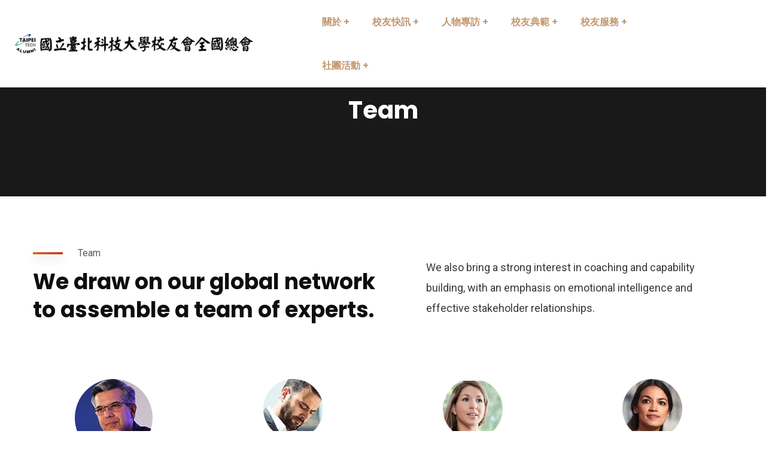

--- FILE ---
content_type: text/html; charset=UTF-8
request_url: https://ntutana.org.tw/team/
body_size: 40655
content:
<!doctype html>
<html dir="ltr" lang="zh-TW" prefix="og: https://ogp.me/ns#">
<head>
    <meta charset="UTF-8">
    <meta name="viewport" content="width=device-width, initial-scale=1">
    <link rel="profile" href="//gmpg.org/xfn/11">
    <title>Team - 臺北科大校友會全國總會</title>
	<style>img:is([sizes="auto" i], [sizes^="auto," i]) { contain-intrinsic-size: 3000px 1500px }</style>
	
		<!-- All in One SEO 4.7.7 - aioseo.com -->
	<meta name="description" content="Team We draw on our global network to assemble a team o" />
	<meta name="robots" content="max-image-preview:large" />
	<link rel="canonical" href="https://ntutana.org.tw/team/" />
	<meta name="generator" content="All in One SEO (AIOSEO) 4.7.7" />
		<meta property="og:locale" content="zh_TW" />
		<meta property="og:site_name" content="臺北科大校友會全國總會 -" />
		<meta property="og:type" content="article" />
		<meta property="og:title" content="Team - 臺北科大校友會全國總會" />
		<meta property="og:description" content="Team We draw on our global network to assemble a team o" />
		<meta property="og:url" content="https://ntutana.org.tw/team/" />
		<meta property="article:published_time" content="2019-10-30T08:05:01+00:00" />
		<meta property="article:modified_time" content="2023-01-05T22:25:12+00:00" />
		<meta name="twitter:card" content="summary" />
		<meta name="twitter:title" content="Team - 臺北科大校友會全國總會" />
		<meta name="twitter:description" content="Team We draw on our global network to assemble a team o" />
		<script type="application/ld+json" class="aioseo-schema">
			{"@context":"https:\/\/schema.org","@graph":[{"@type":"BreadcrumbList","@id":"https:\/\/ntutana.org.tw\/team\/#breadcrumblist","itemListElement":[{"@type":"ListItem","@id":"https:\/\/ntutana.org.tw\/#listItem","position":1,"name":"\u4e3b\u9801","item":"https:\/\/ntutana.org.tw\/","nextItem":{"@type":"ListItem","@id":"https:\/\/ntutana.org.tw\/team\/#listItem","name":"Team"}},{"@type":"ListItem","@id":"https:\/\/ntutana.org.tw\/team\/#listItem","position":2,"name":"Team","previousItem":{"@type":"ListItem","@id":"https:\/\/ntutana.org.tw\/#listItem","name":"\u4e3b\u9801"}}]},{"@type":"Organization","@id":"https:\/\/ntutana.org.tw\/#organization","name":"youstory","url":"https:\/\/ntutana.org.tw\/"},{"@type":"WebPage","@id":"https:\/\/ntutana.org.tw\/team\/#webpage","url":"https:\/\/ntutana.org.tw\/team\/","name":"Team - \u81fa\u5317\u79d1\u5927\u6821\u53cb\u6703\u5168\u570b\u7e3d\u6703","description":"Team We draw on our global network to assemble a team o","inLanguage":"zh-TW","isPartOf":{"@id":"https:\/\/ntutana.org.tw\/#website"},"breadcrumb":{"@id":"https:\/\/ntutana.org.tw\/team\/#breadcrumblist"},"datePublished":"2019-10-30T08:05:01+08:00","dateModified":"2023-01-06T06:25:12+08:00"},{"@type":"WebSite","@id":"https:\/\/ntutana.org.tw\/#website","url":"https:\/\/ntutana.org.tw\/","name":"\u512a\u8b58\u6587\u5316","inLanguage":"zh-TW","publisher":{"@id":"https:\/\/ntutana.org.tw\/#organization"}}]}
		</script>
		<!-- All in One SEO -->

<link rel='dns-prefetch' href='//fonts.googleapis.com' />
<link rel="alternate" type="application/rss+xml" title="訂閱《臺北科大校友會全國總會》&raquo; 資訊提供" href="https://ntutana.org.tw/feed/" />
<link rel="alternate" type="application/rss+xml" title="訂閱《臺北科大校友會全國總會》&raquo; 留言的資訊提供" href="https://ntutana.org.tw/comments/feed/" />
<script type="text/javascript">
/* <![CDATA[ */
window._wpemojiSettings = {"baseUrl":"https:\/\/s.w.org\/images\/core\/emoji\/15.0.3\/72x72\/","ext":".png","svgUrl":"https:\/\/s.w.org\/images\/core\/emoji\/15.0.3\/svg\/","svgExt":".svg","source":{"concatemoji":"https:\/\/ntutana.org.tw\/wp-includes\/js\/wp-emoji-release.min.js?ver=6.7.1"}};
/*! This file is auto-generated */
!function(i,n){var o,s,e;function c(e){try{var t={supportTests:e,timestamp:(new Date).valueOf()};sessionStorage.setItem(o,JSON.stringify(t))}catch(e){}}function p(e,t,n){e.clearRect(0,0,e.canvas.width,e.canvas.height),e.fillText(t,0,0);var t=new Uint32Array(e.getImageData(0,0,e.canvas.width,e.canvas.height).data),r=(e.clearRect(0,0,e.canvas.width,e.canvas.height),e.fillText(n,0,0),new Uint32Array(e.getImageData(0,0,e.canvas.width,e.canvas.height).data));return t.every(function(e,t){return e===r[t]})}function u(e,t,n){switch(t){case"flag":return n(e,"\ud83c\udff3\ufe0f\u200d\u26a7\ufe0f","\ud83c\udff3\ufe0f\u200b\u26a7\ufe0f")?!1:!n(e,"\ud83c\uddfa\ud83c\uddf3","\ud83c\uddfa\u200b\ud83c\uddf3")&&!n(e,"\ud83c\udff4\udb40\udc67\udb40\udc62\udb40\udc65\udb40\udc6e\udb40\udc67\udb40\udc7f","\ud83c\udff4\u200b\udb40\udc67\u200b\udb40\udc62\u200b\udb40\udc65\u200b\udb40\udc6e\u200b\udb40\udc67\u200b\udb40\udc7f");case"emoji":return!n(e,"\ud83d\udc26\u200d\u2b1b","\ud83d\udc26\u200b\u2b1b")}return!1}function f(e,t,n){var r="undefined"!=typeof WorkerGlobalScope&&self instanceof WorkerGlobalScope?new OffscreenCanvas(300,150):i.createElement("canvas"),a=r.getContext("2d",{willReadFrequently:!0}),o=(a.textBaseline="top",a.font="600 32px Arial",{});return e.forEach(function(e){o[e]=t(a,e,n)}),o}function t(e){var t=i.createElement("script");t.src=e,t.defer=!0,i.head.appendChild(t)}"undefined"!=typeof Promise&&(o="wpEmojiSettingsSupports",s=["flag","emoji"],n.supports={everything:!0,everythingExceptFlag:!0},e=new Promise(function(e){i.addEventListener("DOMContentLoaded",e,{once:!0})}),new Promise(function(t){var n=function(){try{var e=JSON.parse(sessionStorage.getItem(o));if("object"==typeof e&&"number"==typeof e.timestamp&&(new Date).valueOf()<e.timestamp+604800&&"object"==typeof e.supportTests)return e.supportTests}catch(e){}return null}();if(!n){if("undefined"!=typeof Worker&&"undefined"!=typeof OffscreenCanvas&&"undefined"!=typeof URL&&URL.createObjectURL&&"undefined"!=typeof Blob)try{var e="postMessage("+f.toString()+"("+[JSON.stringify(s),u.toString(),p.toString()].join(",")+"));",r=new Blob([e],{type:"text/javascript"}),a=new Worker(URL.createObjectURL(r),{name:"wpTestEmojiSupports"});return void(a.onmessage=function(e){c(n=e.data),a.terminate(),t(n)})}catch(e){}c(n=f(s,u,p))}t(n)}).then(function(e){for(var t in e)n.supports[t]=e[t],n.supports.everything=n.supports.everything&&n.supports[t],"flag"!==t&&(n.supports.everythingExceptFlag=n.supports.everythingExceptFlag&&n.supports[t]);n.supports.everythingExceptFlag=n.supports.everythingExceptFlag&&!n.supports.flag,n.DOMReady=!1,n.readyCallback=function(){n.DOMReady=!0}}).then(function(){return e}).then(function(){var e;n.supports.everything||(n.readyCallback(),(e=n.source||{}).concatemoji?t(e.concatemoji):e.wpemoji&&e.twemoji&&(t(e.twemoji),t(e.wpemoji)))}))}((window,document),window._wpemojiSettings);
/* ]]> */
</script>
<style id='wp-emoji-styles-inline-css' type='text/css'>

	img.wp-smiley, img.emoji {
		display: inline !important;
		border: none !important;
		box-shadow: none !important;
		height: 1em !important;
		width: 1em !important;
		margin: 0 0.07em !important;
		vertical-align: -0.1em !important;
		background: none !important;
		padding: 0 !important;
	}
</style>
<style id='classic-theme-styles-inline-css' type='text/css'>
/*! This file is auto-generated */
.wp-block-button__link{color:#fff;background-color:#32373c;border-radius:9999px;box-shadow:none;text-decoration:none;padding:calc(.667em + 2px) calc(1.333em + 2px);font-size:1.125em}.wp-block-file__button{background:#32373c;color:#fff;text-decoration:none}
</style>
<style id='global-styles-inline-css' type='text/css'>
:root{--wp--preset--aspect-ratio--square: 1;--wp--preset--aspect-ratio--4-3: 4/3;--wp--preset--aspect-ratio--3-4: 3/4;--wp--preset--aspect-ratio--3-2: 3/2;--wp--preset--aspect-ratio--2-3: 2/3;--wp--preset--aspect-ratio--16-9: 16/9;--wp--preset--aspect-ratio--9-16: 9/16;--wp--preset--color--black: #000000;--wp--preset--color--cyan-bluish-gray: #abb8c3;--wp--preset--color--white: #ffffff;--wp--preset--color--pale-pink: #f78da7;--wp--preset--color--vivid-red: #cf2e2e;--wp--preset--color--luminous-vivid-orange: #ff6900;--wp--preset--color--luminous-vivid-amber: #fcb900;--wp--preset--color--light-green-cyan: #7bdcb5;--wp--preset--color--vivid-green-cyan: #00d084;--wp--preset--color--pale-cyan-blue: #8ed1fc;--wp--preset--color--vivid-cyan-blue: #0693e3;--wp--preset--color--vivid-purple: #9b51e0;--wp--preset--gradient--vivid-cyan-blue-to-vivid-purple: linear-gradient(135deg,rgba(6,147,227,1) 0%,rgb(155,81,224) 100%);--wp--preset--gradient--light-green-cyan-to-vivid-green-cyan: linear-gradient(135deg,rgb(122,220,180) 0%,rgb(0,208,130) 100%);--wp--preset--gradient--luminous-vivid-amber-to-luminous-vivid-orange: linear-gradient(135deg,rgba(252,185,0,1) 0%,rgba(255,105,0,1) 100%);--wp--preset--gradient--luminous-vivid-orange-to-vivid-red: linear-gradient(135deg,rgba(255,105,0,1) 0%,rgb(207,46,46) 100%);--wp--preset--gradient--very-light-gray-to-cyan-bluish-gray: linear-gradient(135deg,rgb(238,238,238) 0%,rgb(169,184,195) 100%);--wp--preset--gradient--cool-to-warm-spectrum: linear-gradient(135deg,rgb(74,234,220) 0%,rgb(151,120,209) 20%,rgb(207,42,186) 40%,rgb(238,44,130) 60%,rgb(251,105,98) 80%,rgb(254,248,76) 100%);--wp--preset--gradient--blush-light-purple: linear-gradient(135deg,rgb(255,206,236) 0%,rgb(152,150,240) 100%);--wp--preset--gradient--blush-bordeaux: linear-gradient(135deg,rgb(254,205,165) 0%,rgb(254,45,45) 50%,rgb(107,0,62) 100%);--wp--preset--gradient--luminous-dusk: linear-gradient(135deg,rgb(255,203,112) 0%,rgb(199,81,192) 50%,rgb(65,88,208) 100%);--wp--preset--gradient--pale-ocean: linear-gradient(135deg,rgb(255,245,203) 0%,rgb(182,227,212) 50%,rgb(51,167,181) 100%);--wp--preset--gradient--electric-grass: linear-gradient(135deg,rgb(202,248,128) 0%,rgb(113,206,126) 100%);--wp--preset--gradient--midnight: linear-gradient(135deg,rgb(2,3,129) 0%,rgb(40,116,252) 100%);--wp--preset--font-size--small: 13px;--wp--preset--font-size--medium: 20px;--wp--preset--font-size--large: 36px;--wp--preset--font-size--x-large: 42px;--wp--preset--spacing--20: 0.44rem;--wp--preset--spacing--30: 0.67rem;--wp--preset--spacing--40: 1rem;--wp--preset--spacing--50: 1.5rem;--wp--preset--spacing--60: 2.25rem;--wp--preset--spacing--70: 3.38rem;--wp--preset--spacing--80: 5.06rem;--wp--preset--shadow--natural: 6px 6px 9px rgba(0, 0, 0, 0.2);--wp--preset--shadow--deep: 12px 12px 50px rgba(0, 0, 0, 0.4);--wp--preset--shadow--sharp: 6px 6px 0px rgba(0, 0, 0, 0.2);--wp--preset--shadow--outlined: 6px 6px 0px -3px rgba(255, 255, 255, 1), 6px 6px rgba(0, 0, 0, 1);--wp--preset--shadow--crisp: 6px 6px 0px rgba(0, 0, 0, 1);}:where(.is-layout-flex){gap: 0.5em;}:where(.is-layout-grid){gap: 0.5em;}body .is-layout-flex{display: flex;}.is-layout-flex{flex-wrap: wrap;align-items: center;}.is-layout-flex > :is(*, div){margin: 0;}body .is-layout-grid{display: grid;}.is-layout-grid > :is(*, div){margin: 0;}:where(.wp-block-columns.is-layout-flex){gap: 2em;}:where(.wp-block-columns.is-layout-grid){gap: 2em;}:where(.wp-block-post-template.is-layout-flex){gap: 1.25em;}:where(.wp-block-post-template.is-layout-grid){gap: 1.25em;}.has-black-color{color: var(--wp--preset--color--black) !important;}.has-cyan-bluish-gray-color{color: var(--wp--preset--color--cyan-bluish-gray) !important;}.has-white-color{color: var(--wp--preset--color--white) !important;}.has-pale-pink-color{color: var(--wp--preset--color--pale-pink) !important;}.has-vivid-red-color{color: var(--wp--preset--color--vivid-red) !important;}.has-luminous-vivid-orange-color{color: var(--wp--preset--color--luminous-vivid-orange) !important;}.has-luminous-vivid-amber-color{color: var(--wp--preset--color--luminous-vivid-amber) !important;}.has-light-green-cyan-color{color: var(--wp--preset--color--light-green-cyan) !important;}.has-vivid-green-cyan-color{color: var(--wp--preset--color--vivid-green-cyan) !important;}.has-pale-cyan-blue-color{color: var(--wp--preset--color--pale-cyan-blue) !important;}.has-vivid-cyan-blue-color{color: var(--wp--preset--color--vivid-cyan-blue) !important;}.has-vivid-purple-color{color: var(--wp--preset--color--vivid-purple) !important;}.has-black-background-color{background-color: var(--wp--preset--color--black) !important;}.has-cyan-bluish-gray-background-color{background-color: var(--wp--preset--color--cyan-bluish-gray) !important;}.has-white-background-color{background-color: var(--wp--preset--color--white) !important;}.has-pale-pink-background-color{background-color: var(--wp--preset--color--pale-pink) !important;}.has-vivid-red-background-color{background-color: var(--wp--preset--color--vivid-red) !important;}.has-luminous-vivid-orange-background-color{background-color: var(--wp--preset--color--luminous-vivid-orange) !important;}.has-luminous-vivid-amber-background-color{background-color: var(--wp--preset--color--luminous-vivid-amber) !important;}.has-light-green-cyan-background-color{background-color: var(--wp--preset--color--light-green-cyan) !important;}.has-vivid-green-cyan-background-color{background-color: var(--wp--preset--color--vivid-green-cyan) !important;}.has-pale-cyan-blue-background-color{background-color: var(--wp--preset--color--pale-cyan-blue) !important;}.has-vivid-cyan-blue-background-color{background-color: var(--wp--preset--color--vivid-cyan-blue) !important;}.has-vivid-purple-background-color{background-color: var(--wp--preset--color--vivid-purple) !important;}.has-black-border-color{border-color: var(--wp--preset--color--black) !important;}.has-cyan-bluish-gray-border-color{border-color: var(--wp--preset--color--cyan-bluish-gray) !important;}.has-white-border-color{border-color: var(--wp--preset--color--white) !important;}.has-pale-pink-border-color{border-color: var(--wp--preset--color--pale-pink) !important;}.has-vivid-red-border-color{border-color: var(--wp--preset--color--vivid-red) !important;}.has-luminous-vivid-orange-border-color{border-color: var(--wp--preset--color--luminous-vivid-orange) !important;}.has-luminous-vivid-amber-border-color{border-color: var(--wp--preset--color--luminous-vivid-amber) !important;}.has-light-green-cyan-border-color{border-color: var(--wp--preset--color--light-green-cyan) !important;}.has-vivid-green-cyan-border-color{border-color: var(--wp--preset--color--vivid-green-cyan) !important;}.has-pale-cyan-blue-border-color{border-color: var(--wp--preset--color--pale-cyan-blue) !important;}.has-vivid-cyan-blue-border-color{border-color: var(--wp--preset--color--vivid-cyan-blue) !important;}.has-vivid-purple-border-color{border-color: var(--wp--preset--color--vivid-purple) !important;}.has-vivid-cyan-blue-to-vivid-purple-gradient-background{background: var(--wp--preset--gradient--vivid-cyan-blue-to-vivid-purple) !important;}.has-light-green-cyan-to-vivid-green-cyan-gradient-background{background: var(--wp--preset--gradient--light-green-cyan-to-vivid-green-cyan) !important;}.has-luminous-vivid-amber-to-luminous-vivid-orange-gradient-background{background: var(--wp--preset--gradient--luminous-vivid-amber-to-luminous-vivid-orange) !important;}.has-luminous-vivid-orange-to-vivid-red-gradient-background{background: var(--wp--preset--gradient--luminous-vivid-orange-to-vivid-red) !important;}.has-very-light-gray-to-cyan-bluish-gray-gradient-background{background: var(--wp--preset--gradient--very-light-gray-to-cyan-bluish-gray) !important;}.has-cool-to-warm-spectrum-gradient-background{background: var(--wp--preset--gradient--cool-to-warm-spectrum) !important;}.has-blush-light-purple-gradient-background{background: var(--wp--preset--gradient--blush-light-purple) !important;}.has-blush-bordeaux-gradient-background{background: var(--wp--preset--gradient--blush-bordeaux) !important;}.has-luminous-dusk-gradient-background{background: var(--wp--preset--gradient--luminous-dusk) !important;}.has-pale-ocean-gradient-background{background: var(--wp--preset--gradient--pale-ocean) !important;}.has-electric-grass-gradient-background{background: var(--wp--preset--gradient--electric-grass) !important;}.has-midnight-gradient-background{background: var(--wp--preset--gradient--midnight) !important;}.has-small-font-size{font-size: var(--wp--preset--font-size--small) !important;}.has-medium-font-size{font-size: var(--wp--preset--font-size--medium) !important;}.has-large-font-size{font-size: var(--wp--preset--font-size--large) !important;}.has-x-large-font-size{font-size: var(--wp--preset--font-size--x-large) !important;}
:where(.wp-block-post-template.is-layout-flex){gap: 1.25em;}:where(.wp-block-post-template.is-layout-grid){gap: 1.25em;}
:where(.wp-block-columns.is-layout-flex){gap: 2em;}:where(.wp-block-columns.is-layout-grid){gap: 2em;}
:root :where(.wp-block-pullquote){font-size: 1.5em;line-height: 1.6;}
</style>
<link rel='stylesheet' id='ct-main-css-css' href='https://ntutana.org.tw/wp-content/plugins/case-theme-core/assets/css/main.css?ver=1.0.0' type='text/css' media='all' />
<link rel='stylesheet' id='progressbar-lib-css-css' href='https://ntutana.org.tw/wp-content/plugins/case-theme-core/assets/css/lib/progressbar.min.css?ver=0.7.1' type='text/css' media='all' />
<link rel='stylesheet' id='oc-css-css' href='https://ntutana.org.tw/wp-content/plugins/case-theme-core/assets/css/lib/owl.carousel.min.css?ver=2.2.1' type='text/css' media='all' />
<link rel='stylesheet' id='ct-slick-css-css' href='https://ntutana.org.tw/wp-content/plugins/case-theme-core/assets/css/lib/slick.css?ver=1.0.0' type='text/css' media='all' />
<link rel='stylesheet' id='ct-font-awesome-css' href='https://ntutana.org.tw/wp-content/plugins/case-theme-core/assets/plugin/font-awesome/css/font-awesome.min.css?ver=4.7.0' type='text/css' media='all' />
<link rel='stylesheet' id='remodal-css' href='https://ntutana.org.tw/wp-content/plugins/case-theme-user/acess/css/remodal.css?ver=6.7.1' type='text/css' media='all' />
<link rel='stylesheet' id='remodal-default-theme-css' href='https://ntutana.org.tw/wp-content/plugins/case-theme-user/acess/css/remodal-default-theme.css?ver=6.7.1' type='text/css' media='all' />
<link rel='stylesheet' id='contact-form-7-css' href='https://ntutana.org.tw/wp-content/plugins/contact-form-7/includes/css/styles.css?ver=6.0.2' type='text/css' media='all' />
<link rel='stylesheet' id='sc_merged-css' href='https://ntutana.org.tw/wp-content/plugins/supercarousel/public/css/supercarouselmerged.css?ver=3.8.3' type='text/css' media='all' />
<link rel='stylesheet' id='consultio-style-css' href='https://ntutana.org.tw/wp-content/themes/consultio/style.css?ver=6.7.1' type='text/css' media='all' />
<link rel='stylesheet' id='child-style-css' href='https://ntutana.org.tw/wp-content/themes/consultio-child/style.css?ver=6.7.1' type='text/css' media='all' />
<link rel='stylesheet' id='bootstrap-css' href='https://ntutana.org.tw/wp-content/themes/consultio/assets/css/bootstrap.min.css?ver=4.0.0' type='text/css' media='all' />
<link rel='stylesheet' id='font-awesome-css' href='https://ntutana.org.tw/wp-content/plugins/elementor/assets/lib/font-awesome/css/font-awesome.min.css?ver=4.7.0' type='text/css' media='all' />
<link rel='stylesheet' id='font-awesome-v5-css' href='https://ntutana.org.tw/wp-content/themes/consultio/assets/css/font-awesome5.min.css?ver=5.8.0' type='text/css' media='all' />
<link rel='stylesheet' id='font-flaticon-css' href='https://ntutana.org.tw/wp-content/themes/consultio/assets/css/flaticon.css?ver=3.2.1' type='text/css' media='all' />
<link rel='stylesheet' id='font-flaticon-v2-css' href='https://ntutana.org.tw/wp-content/themes/consultio/assets/css/flaticon-v2.css?ver=3.2.1' type='text/css' media='all' />
<link rel='stylesheet' id='font-flaticon-v3-css' href='https://ntutana.org.tw/wp-content/themes/consultio/assets/css/flaticon-v3.css?ver=3.2.1' type='text/css' media='all' />
<link rel='stylesheet' id='font-flaticon-v4-css' href='https://ntutana.org.tw/wp-content/themes/consultio/assets/css/flaticon-v4.css?ver=3.2.1' type='text/css' media='all' />
<link rel='stylesheet' id='font-flaticon-v5-css' href='https://ntutana.org.tw/wp-content/themes/consultio/assets/css/flaticon-v5.css?ver=3.2.1' type='text/css' media='all' />
<link rel='stylesheet' id='font-flaticon-v6-css' href='https://ntutana.org.tw/wp-content/themes/consultio/assets/css/flaticon-v6.css?ver=3.2.1' type='text/css' media='all' />
<link rel='stylesheet' id='font-flaticon-v7-css' href='https://ntutana.org.tw/wp-content/themes/consultio/assets/css/flaticon-v7.css?ver=3.2.1' type='text/css' media='all' />
<link rel='stylesheet' id='font-flaticon-v8-css' href='https://ntutana.org.tw/wp-content/themes/consultio/assets/css/flaticon-v8.css?ver=3.2.1' type='text/css' media='all' />
<link rel='stylesheet' id='font-material-icon-css' href='https://ntutana.org.tw/wp-content/themes/consultio/assets/css/material-design-iconic-font.min.css?ver=2.2.0' type='text/css' media='all' />
<link rel='stylesheet' id='magnific-popup-css' href='https://ntutana.org.tw/wp-content/plugins/happy-elementor-addons/assets/vendor/magnific-popup/magnific-popup.css?ver=3.15.2' type='text/css' media='all' />
<link rel='stylesheet' id='animate-css' href='https://ntutana.org.tw/wp-content/themes/consultio/assets/css/animate.css?ver=1.0.0' type='text/css' media='all' />
<link rel='stylesheet' id='consultio-theme-css' href='https://ntutana.org.tw/wp-content/themes/consultio/assets/css/theme.css?ver=3.2.1' type='text/css' media='all' />
<style id='consultio-theme-inline-css' type='text/css'>
:root{--gradient-color-from: #c2976d;--gradient-color-to: #e1c27e;--gradient-color-from-rgb: 194,151,109;--gradient-color-to-rgb: 225,194,126;}
		@media screen and (min-width: 1200px) {
			#ct-header-wrap #ct-header:not(.h-fixed), #ct-header-wrap.ct-header-layout21 .ct-header-main:not(.h-fixed) .ct-header-navigation { background-color: #ffffff !important; }#ct-header-wrap.ct-header-layout1 #ct-header:not(.h-fixed) { background-color: transparent !important; }#ct-header-wrap.ct-header-layout1 #ct-header:not(.h-fixed) .ct-header-navigation-bg, .site-h4 #ct-header-left { background-color: #ffffff !important; }#ct-header-wrap.ct-header-layout21 #ct-header-middle { background-color: #ffffff !important; }		}
        @media screen and (max-width: 1199px) {
		#ct-header-wrap .ct-header-branding a img, #ct-header-wrap .ct-logo-mobile img, #ct-header-elementor .ct-header-mobile .ct-header-branding img { max-height: 20px !important; }body #pagetitle { padding-top: 80px !important; }body #pagetitle { padding-bottom: 80px !important; }        }
        		@media screen and (min-width: 1200px) {
				}
		body .site #pagetitle.page-title {
                background-image: url(https://demo.casethemes.net/consultio-corporate3/wp-content/uploads/2019/11/theme-10.jpg);
            }
</style>
<link rel='stylesheet' id='consultio-google-fonts-css' href='//fonts.googleapis.com/css?family=Roboto%3A300%2C400%2C400i%2C500%2C500i%2C600%2C600i%2C700%2C700i%7CPoppins%3A300%2C400%2C400i%2C500%2C500i%2C600%2C600i%2C700%2C700i%7CPlayfair+Display%3A400%2C400i%2C700%2C700i%2C800%2C900%7CMuli%3A400%7CLato%3A400%7CBarlow%3A400%2C700%7CNunito+Sans%3A400%2C600%2C700%2C900%7CKalam%3A400%7CRubik%3A400%7CInter%3A400%2C500%2C600%2C700&#038;subset=latin%2Clatin-ext&#038;ver=6.7.1' type='text/css' media='all' />
<link rel='stylesheet' id='heateor_sss_frontend_css-css' href='https://ntutana.org.tw/wp-content/plugins/sassy-social-share/public/css/sassy-social-share-public.css?ver=3.3.70' type='text/css' media='all' />
<style id='heateor_sss_frontend_css-inline-css' type='text/css'>
.heateor_sss_button_instagram span.heateor_sss_svg,a.heateor_sss_instagram span.heateor_sss_svg{background:radial-gradient(circle at 30% 107%,#fdf497 0,#fdf497 5%,#fd5949 45%,#d6249f 60%,#285aeb 90%)}div.heateor_sss_horizontal_sharing a.heateor_sss_button_instagram span{background:#c2976e!important;}div.heateor_sss_standard_follow_icons_container a.heateor_sss_button_instagram span{background:#c2976e}div.heateor_sss_vertical_sharing  a.heateor_sss_button_instagram span{background:#c2976e!important;}div.heateor_sss_floating_follow_icons_container a.heateor_sss_button_instagram span{background:#c2976e}.heateor_sss_horizontal_sharing .heateor_sss_svg,.heateor_sss_standard_follow_icons_container .heateor_sss_svg{background-color:#c2976e!important;background:#c2976e!important;color:#fff;border-width:0px;border-style:solid;border-color:transparent}.heateor_sss_horizontal_sharing .heateorSssTCBackground{color:#666}.heateor_sss_horizontal_sharing span.heateor_sss_svg:hover,.heateor_sss_standard_follow_icons_container span.heateor_sss_svg:hover{border-color:transparent;}.heateor_sss_vertical_sharing span.heateor_sss_svg,.heateor_sss_floating_follow_icons_container span.heateor_sss_svg{background-color:#c2976e!important;background:#c2976e!important;color:#fff;border-width:0px;border-style:solid;border-color:transparent;}.heateor_sss_vertical_sharing .heateorSssTCBackground{color:#666;}.heateor_sss_vertical_sharing span.heateor_sss_svg:hover,.heateor_sss_floating_follow_icons_container span.heateor_sss_svg:hover{border-color:transparent;}@media screen and (max-width:783px) {.heateor_sss_vertical_sharing{display:none!important}}
</style>
<link rel='stylesheet' id='elementor-icons-css' href='https://ntutana.org.tw/wp-content/plugins/elementor/assets/lib/eicons/css/elementor-icons.min.css?ver=5.34.0' type='text/css' media='all' />
<link rel='stylesheet' id='elementor-frontend-css' href='https://ntutana.org.tw/wp-content/plugins/elementor/assets/css/frontend.min.css?ver=3.26.3' type='text/css' media='all' />
<style id='elementor-frontend-inline-css' type='text/css'>
@-webkit-keyframes ha_fadeIn{0%{opacity:0}to{opacity:1}}@keyframes ha_fadeIn{0%{opacity:0}to{opacity:1}}@-webkit-keyframes ha_zoomIn{0%{opacity:0;-webkit-transform:scale3d(.3,.3,.3);transform:scale3d(.3,.3,.3)}50%{opacity:1}}@keyframes ha_zoomIn{0%{opacity:0;-webkit-transform:scale3d(.3,.3,.3);transform:scale3d(.3,.3,.3)}50%{opacity:1}}@-webkit-keyframes ha_rollIn{0%{opacity:0;-webkit-transform:translate3d(-100%,0,0) rotate3d(0,0,1,-120deg);transform:translate3d(-100%,0,0) rotate3d(0,0,1,-120deg)}to{opacity:1}}@keyframes ha_rollIn{0%{opacity:0;-webkit-transform:translate3d(-100%,0,0) rotate3d(0,0,1,-120deg);transform:translate3d(-100%,0,0) rotate3d(0,0,1,-120deg)}to{opacity:1}}@-webkit-keyframes ha_bounce{0%,20%,53%,to{-webkit-animation-timing-function:cubic-bezier(.215,.61,.355,1);animation-timing-function:cubic-bezier(.215,.61,.355,1)}40%,43%{-webkit-transform:translate3d(0,-30px,0) scaleY(1.1);transform:translate3d(0,-30px,0) scaleY(1.1);-webkit-animation-timing-function:cubic-bezier(.755,.05,.855,.06);animation-timing-function:cubic-bezier(.755,.05,.855,.06)}70%{-webkit-transform:translate3d(0,-15px,0) scaleY(1.05);transform:translate3d(0,-15px,0) scaleY(1.05);-webkit-animation-timing-function:cubic-bezier(.755,.05,.855,.06);animation-timing-function:cubic-bezier(.755,.05,.855,.06)}80%{-webkit-transition-timing-function:cubic-bezier(.215,.61,.355,1);transition-timing-function:cubic-bezier(.215,.61,.355,1);-webkit-transform:translate3d(0,0,0) scaleY(.95);transform:translate3d(0,0,0) scaleY(.95)}90%{-webkit-transform:translate3d(0,-4px,0) scaleY(1.02);transform:translate3d(0,-4px,0) scaleY(1.02)}}@keyframes ha_bounce{0%,20%,53%,to{-webkit-animation-timing-function:cubic-bezier(.215,.61,.355,1);animation-timing-function:cubic-bezier(.215,.61,.355,1)}40%,43%{-webkit-transform:translate3d(0,-30px,0) scaleY(1.1);transform:translate3d(0,-30px,0) scaleY(1.1);-webkit-animation-timing-function:cubic-bezier(.755,.05,.855,.06);animation-timing-function:cubic-bezier(.755,.05,.855,.06)}70%{-webkit-transform:translate3d(0,-15px,0) scaleY(1.05);transform:translate3d(0,-15px,0) scaleY(1.05);-webkit-animation-timing-function:cubic-bezier(.755,.05,.855,.06);animation-timing-function:cubic-bezier(.755,.05,.855,.06)}80%{-webkit-transition-timing-function:cubic-bezier(.215,.61,.355,1);transition-timing-function:cubic-bezier(.215,.61,.355,1);-webkit-transform:translate3d(0,0,0) scaleY(.95);transform:translate3d(0,0,0) scaleY(.95)}90%{-webkit-transform:translate3d(0,-4px,0) scaleY(1.02);transform:translate3d(0,-4px,0) scaleY(1.02)}}@-webkit-keyframes ha_bounceIn{0%,20%,40%,60%,80%,to{-webkit-animation-timing-function:cubic-bezier(.215,.61,.355,1);animation-timing-function:cubic-bezier(.215,.61,.355,1)}0%{opacity:0;-webkit-transform:scale3d(.3,.3,.3);transform:scale3d(.3,.3,.3)}20%{-webkit-transform:scale3d(1.1,1.1,1.1);transform:scale3d(1.1,1.1,1.1)}40%{-webkit-transform:scale3d(.9,.9,.9);transform:scale3d(.9,.9,.9)}60%{opacity:1;-webkit-transform:scale3d(1.03,1.03,1.03);transform:scale3d(1.03,1.03,1.03)}80%{-webkit-transform:scale3d(.97,.97,.97);transform:scale3d(.97,.97,.97)}to{opacity:1}}@keyframes ha_bounceIn{0%,20%,40%,60%,80%,to{-webkit-animation-timing-function:cubic-bezier(.215,.61,.355,1);animation-timing-function:cubic-bezier(.215,.61,.355,1)}0%{opacity:0;-webkit-transform:scale3d(.3,.3,.3);transform:scale3d(.3,.3,.3)}20%{-webkit-transform:scale3d(1.1,1.1,1.1);transform:scale3d(1.1,1.1,1.1)}40%{-webkit-transform:scale3d(.9,.9,.9);transform:scale3d(.9,.9,.9)}60%{opacity:1;-webkit-transform:scale3d(1.03,1.03,1.03);transform:scale3d(1.03,1.03,1.03)}80%{-webkit-transform:scale3d(.97,.97,.97);transform:scale3d(.97,.97,.97)}to{opacity:1}}@-webkit-keyframes ha_flipInX{0%{opacity:0;-webkit-transform:perspective(400px) rotate3d(1,0,0,90deg);transform:perspective(400px) rotate3d(1,0,0,90deg);-webkit-animation-timing-function:ease-in;animation-timing-function:ease-in}40%{-webkit-transform:perspective(400px) rotate3d(1,0,0,-20deg);transform:perspective(400px) rotate3d(1,0,0,-20deg);-webkit-animation-timing-function:ease-in;animation-timing-function:ease-in}60%{opacity:1;-webkit-transform:perspective(400px) rotate3d(1,0,0,10deg);transform:perspective(400px) rotate3d(1,0,0,10deg)}80%{-webkit-transform:perspective(400px) rotate3d(1,0,0,-5deg);transform:perspective(400px) rotate3d(1,0,0,-5deg)}}@keyframes ha_flipInX{0%{opacity:0;-webkit-transform:perspective(400px) rotate3d(1,0,0,90deg);transform:perspective(400px) rotate3d(1,0,0,90deg);-webkit-animation-timing-function:ease-in;animation-timing-function:ease-in}40%{-webkit-transform:perspective(400px) rotate3d(1,0,0,-20deg);transform:perspective(400px) rotate3d(1,0,0,-20deg);-webkit-animation-timing-function:ease-in;animation-timing-function:ease-in}60%{opacity:1;-webkit-transform:perspective(400px) rotate3d(1,0,0,10deg);transform:perspective(400px) rotate3d(1,0,0,10deg)}80%{-webkit-transform:perspective(400px) rotate3d(1,0,0,-5deg);transform:perspective(400px) rotate3d(1,0,0,-5deg)}}@-webkit-keyframes ha_flipInY{0%{opacity:0;-webkit-transform:perspective(400px) rotate3d(0,1,0,90deg);transform:perspective(400px) rotate3d(0,1,0,90deg);-webkit-animation-timing-function:ease-in;animation-timing-function:ease-in}40%{-webkit-transform:perspective(400px) rotate3d(0,1,0,-20deg);transform:perspective(400px) rotate3d(0,1,0,-20deg);-webkit-animation-timing-function:ease-in;animation-timing-function:ease-in}60%{opacity:1;-webkit-transform:perspective(400px) rotate3d(0,1,0,10deg);transform:perspective(400px) rotate3d(0,1,0,10deg)}80%{-webkit-transform:perspective(400px) rotate3d(0,1,0,-5deg);transform:perspective(400px) rotate3d(0,1,0,-5deg)}}@keyframes ha_flipInY{0%{opacity:0;-webkit-transform:perspective(400px) rotate3d(0,1,0,90deg);transform:perspective(400px) rotate3d(0,1,0,90deg);-webkit-animation-timing-function:ease-in;animation-timing-function:ease-in}40%{-webkit-transform:perspective(400px) rotate3d(0,1,0,-20deg);transform:perspective(400px) rotate3d(0,1,0,-20deg);-webkit-animation-timing-function:ease-in;animation-timing-function:ease-in}60%{opacity:1;-webkit-transform:perspective(400px) rotate3d(0,1,0,10deg);transform:perspective(400px) rotate3d(0,1,0,10deg)}80%{-webkit-transform:perspective(400px) rotate3d(0,1,0,-5deg);transform:perspective(400px) rotate3d(0,1,0,-5deg)}}@-webkit-keyframes ha_swing{20%{-webkit-transform:rotate3d(0,0,1,15deg);transform:rotate3d(0,0,1,15deg)}40%{-webkit-transform:rotate3d(0,0,1,-10deg);transform:rotate3d(0,0,1,-10deg)}60%{-webkit-transform:rotate3d(0,0,1,5deg);transform:rotate3d(0,0,1,5deg)}80%{-webkit-transform:rotate3d(0,0,1,-5deg);transform:rotate3d(0,0,1,-5deg)}}@keyframes ha_swing{20%{-webkit-transform:rotate3d(0,0,1,15deg);transform:rotate3d(0,0,1,15deg)}40%{-webkit-transform:rotate3d(0,0,1,-10deg);transform:rotate3d(0,0,1,-10deg)}60%{-webkit-transform:rotate3d(0,0,1,5deg);transform:rotate3d(0,0,1,5deg)}80%{-webkit-transform:rotate3d(0,0,1,-5deg);transform:rotate3d(0,0,1,-5deg)}}@-webkit-keyframes ha_slideInDown{0%{visibility:visible;-webkit-transform:translate3d(0,-100%,0);transform:translate3d(0,-100%,0)}}@keyframes ha_slideInDown{0%{visibility:visible;-webkit-transform:translate3d(0,-100%,0);transform:translate3d(0,-100%,0)}}@-webkit-keyframes ha_slideInUp{0%{visibility:visible;-webkit-transform:translate3d(0,100%,0);transform:translate3d(0,100%,0)}}@keyframes ha_slideInUp{0%{visibility:visible;-webkit-transform:translate3d(0,100%,0);transform:translate3d(0,100%,0)}}@-webkit-keyframes ha_slideInLeft{0%{visibility:visible;-webkit-transform:translate3d(-100%,0,0);transform:translate3d(-100%,0,0)}}@keyframes ha_slideInLeft{0%{visibility:visible;-webkit-transform:translate3d(-100%,0,0);transform:translate3d(-100%,0,0)}}@-webkit-keyframes ha_slideInRight{0%{visibility:visible;-webkit-transform:translate3d(100%,0,0);transform:translate3d(100%,0,0)}}@keyframes ha_slideInRight{0%{visibility:visible;-webkit-transform:translate3d(100%,0,0);transform:translate3d(100%,0,0)}}.ha_fadeIn{-webkit-animation-name:ha_fadeIn;animation-name:ha_fadeIn}.ha_zoomIn{-webkit-animation-name:ha_zoomIn;animation-name:ha_zoomIn}.ha_rollIn{-webkit-animation-name:ha_rollIn;animation-name:ha_rollIn}.ha_bounce{-webkit-transform-origin:center bottom;-ms-transform-origin:center bottom;transform-origin:center bottom;-webkit-animation-name:ha_bounce;animation-name:ha_bounce}.ha_bounceIn{-webkit-animation-name:ha_bounceIn;animation-name:ha_bounceIn;-webkit-animation-duration:.75s;-webkit-animation-duration:calc(var(--animate-duration)*.75);animation-duration:.75s;animation-duration:calc(var(--animate-duration)*.75)}.ha_flipInX,.ha_flipInY{-webkit-animation-name:ha_flipInX;animation-name:ha_flipInX;-webkit-backface-visibility:visible!important;backface-visibility:visible!important}.ha_flipInY{-webkit-animation-name:ha_flipInY;animation-name:ha_flipInY}.ha_swing{-webkit-transform-origin:top center;-ms-transform-origin:top center;transform-origin:top center;-webkit-animation-name:ha_swing;animation-name:ha_swing}.ha_slideInDown{-webkit-animation-name:ha_slideInDown;animation-name:ha_slideInDown}.ha_slideInUp{-webkit-animation-name:ha_slideInUp;animation-name:ha_slideInUp}.ha_slideInLeft{-webkit-animation-name:ha_slideInLeft;animation-name:ha_slideInLeft}.ha_slideInRight{-webkit-animation-name:ha_slideInRight;animation-name:ha_slideInRight}.ha-css-transform-yes{-webkit-transition-duration:var(--ha-tfx-transition-duration, .2s);transition-duration:var(--ha-tfx-transition-duration, .2s);-webkit-transition-property:-webkit-transform;transition-property:transform;transition-property:transform,-webkit-transform;-webkit-transform:translate(var(--ha-tfx-translate-x, 0),var(--ha-tfx-translate-y, 0)) scale(var(--ha-tfx-scale-x, 1),var(--ha-tfx-scale-y, 1)) skew(var(--ha-tfx-skew-x, 0),var(--ha-tfx-skew-y, 0)) rotateX(var(--ha-tfx-rotate-x, 0)) rotateY(var(--ha-tfx-rotate-y, 0)) rotateZ(var(--ha-tfx-rotate-z, 0));transform:translate(var(--ha-tfx-translate-x, 0),var(--ha-tfx-translate-y, 0)) scale(var(--ha-tfx-scale-x, 1),var(--ha-tfx-scale-y, 1)) skew(var(--ha-tfx-skew-x, 0),var(--ha-tfx-skew-y, 0)) rotateX(var(--ha-tfx-rotate-x, 0)) rotateY(var(--ha-tfx-rotate-y, 0)) rotateZ(var(--ha-tfx-rotate-z, 0))}.ha-css-transform-yes:hover{-webkit-transform:translate(var(--ha-tfx-translate-x-hover, var(--ha-tfx-translate-x, 0)),var(--ha-tfx-translate-y-hover, var(--ha-tfx-translate-y, 0))) scale(var(--ha-tfx-scale-x-hover, var(--ha-tfx-scale-x, 1)),var(--ha-tfx-scale-y-hover, var(--ha-tfx-scale-y, 1))) skew(var(--ha-tfx-skew-x-hover, var(--ha-tfx-skew-x, 0)),var(--ha-tfx-skew-y-hover, var(--ha-tfx-skew-y, 0))) rotateX(var(--ha-tfx-rotate-x-hover, var(--ha-tfx-rotate-x, 0))) rotateY(var(--ha-tfx-rotate-y-hover, var(--ha-tfx-rotate-y, 0))) rotateZ(var(--ha-tfx-rotate-z-hover, var(--ha-tfx-rotate-z, 0)));transform:translate(var(--ha-tfx-translate-x-hover, var(--ha-tfx-translate-x, 0)),var(--ha-tfx-translate-y-hover, var(--ha-tfx-translate-y, 0))) scale(var(--ha-tfx-scale-x-hover, var(--ha-tfx-scale-x, 1)),var(--ha-tfx-scale-y-hover, var(--ha-tfx-scale-y, 1))) skew(var(--ha-tfx-skew-x-hover, var(--ha-tfx-skew-x, 0)),var(--ha-tfx-skew-y-hover, var(--ha-tfx-skew-y, 0))) rotateX(var(--ha-tfx-rotate-x-hover, var(--ha-tfx-rotate-x, 0))) rotateY(var(--ha-tfx-rotate-y-hover, var(--ha-tfx-rotate-y, 0))) rotateZ(var(--ha-tfx-rotate-z-hover, var(--ha-tfx-rotate-z, 0)))}.happy-addon>.elementor-widget-container{word-wrap:break-word;overflow-wrap:break-word}.happy-addon>.elementor-widget-container,.happy-addon>.elementor-widget-container *{-webkit-box-sizing:border-box;box-sizing:border-box}.happy-addon p:empty{display:none}.happy-addon .elementor-inline-editing{min-height:auto!important}.happy-addon-pro img{max-width:100%;height:auto;-o-object-fit:cover;object-fit:cover}.ha-screen-reader-text{position:absolute;overflow:hidden;clip:rect(1px,1px,1px,1px);margin:-1px;padding:0;width:1px;height:1px;border:0;word-wrap:normal!important;-webkit-clip-path:inset(50%);clip-path:inset(50%)}.ha-has-bg-overlay>.elementor-widget-container{position:relative;z-index:1}.ha-has-bg-overlay>.elementor-widget-container:before{position:absolute;top:0;left:0;z-index:-1;width:100%;height:100%;content:""}.ha-popup--is-enabled .ha-js-popup,.ha-popup--is-enabled .ha-js-popup img{cursor:-webkit-zoom-in!important;cursor:zoom-in!important}.mfp-wrap .mfp-arrow,.mfp-wrap .mfp-close{background-color:transparent}.mfp-wrap .mfp-arrow:focus,.mfp-wrap .mfp-close:focus{outline-width:thin}.ha-advanced-tooltip-enable{position:relative;cursor:pointer;--ha-tooltip-arrow-color:black;--ha-tooltip-arrow-distance:0}.ha-advanced-tooltip-enable .ha-advanced-tooltip-content{position:absolute;z-index:999;display:none;padding:5px 0;width:120px;height:auto;border-radius:6px;background-color:#000;color:#fff;text-align:center;opacity:0}.ha-advanced-tooltip-enable .ha-advanced-tooltip-content::after{position:absolute;border-width:5px;border-style:solid;content:""}.ha-advanced-tooltip-enable .ha-advanced-tooltip-content.no-arrow::after{visibility:hidden}.ha-advanced-tooltip-enable .ha-advanced-tooltip-content.show{display:inline-block;opacity:1}.ha-advanced-tooltip-enable.ha-advanced-tooltip-top .ha-advanced-tooltip-content,body[data-elementor-device-mode=tablet] .ha-advanced-tooltip-enable.ha-advanced-tooltip-tablet-top .ha-advanced-tooltip-content{top:unset;right:0;bottom:calc(101% + var(--ha-tooltip-arrow-distance));left:0;margin:0 auto}.ha-advanced-tooltip-enable.ha-advanced-tooltip-top .ha-advanced-tooltip-content::after,body[data-elementor-device-mode=tablet] .ha-advanced-tooltip-enable.ha-advanced-tooltip-tablet-top .ha-advanced-tooltip-content::after{top:100%;right:unset;bottom:unset;left:50%;border-color:var(--ha-tooltip-arrow-color) transparent transparent transparent;-webkit-transform:translateX(-50%);-ms-transform:translateX(-50%);transform:translateX(-50%)}.ha-advanced-tooltip-enable.ha-advanced-tooltip-bottom .ha-advanced-tooltip-content,body[data-elementor-device-mode=tablet] .ha-advanced-tooltip-enable.ha-advanced-tooltip-tablet-bottom .ha-advanced-tooltip-content{top:calc(101% + var(--ha-tooltip-arrow-distance));right:0;bottom:unset;left:0;margin:0 auto}.ha-advanced-tooltip-enable.ha-advanced-tooltip-bottom .ha-advanced-tooltip-content::after,body[data-elementor-device-mode=tablet] .ha-advanced-tooltip-enable.ha-advanced-tooltip-tablet-bottom .ha-advanced-tooltip-content::after{top:unset;right:unset;bottom:100%;left:50%;border-color:transparent transparent var(--ha-tooltip-arrow-color) transparent;-webkit-transform:translateX(-50%);-ms-transform:translateX(-50%);transform:translateX(-50%)}.ha-advanced-tooltip-enable.ha-advanced-tooltip-left .ha-advanced-tooltip-content,body[data-elementor-device-mode=tablet] .ha-advanced-tooltip-enable.ha-advanced-tooltip-tablet-left .ha-advanced-tooltip-content{top:50%;right:calc(101% + var(--ha-tooltip-arrow-distance));bottom:unset;left:unset;-webkit-transform:translateY(-50%);-ms-transform:translateY(-50%);transform:translateY(-50%)}.ha-advanced-tooltip-enable.ha-advanced-tooltip-left .ha-advanced-tooltip-content::after,body[data-elementor-device-mode=tablet] .ha-advanced-tooltip-enable.ha-advanced-tooltip-tablet-left .ha-advanced-tooltip-content::after{top:50%;right:unset;bottom:unset;left:100%;border-color:transparent transparent transparent var(--ha-tooltip-arrow-color);-webkit-transform:translateY(-50%);-ms-transform:translateY(-50%);transform:translateY(-50%)}.ha-advanced-tooltip-enable.ha-advanced-tooltip-right .ha-advanced-tooltip-content,body[data-elementor-device-mode=tablet] .ha-advanced-tooltip-enable.ha-advanced-tooltip-tablet-right .ha-advanced-tooltip-content{top:50%;right:unset;bottom:unset;left:calc(101% + var(--ha-tooltip-arrow-distance));-webkit-transform:translateY(-50%);-ms-transform:translateY(-50%);transform:translateY(-50%)}.ha-advanced-tooltip-enable.ha-advanced-tooltip-right .ha-advanced-tooltip-content::after,body[data-elementor-device-mode=tablet] .ha-advanced-tooltip-enable.ha-advanced-tooltip-tablet-right .ha-advanced-tooltip-content::after{top:50%;right:100%;bottom:unset;left:unset;border-color:transparent var(--ha-tooltip-arrow-color) transparent transparent;-webkit-transform:translateY(-50%);-ms-transform:translateY(-50%);transform:translateY(-50%)}body[data-elementor-device-mode=mobile] .ha-advanced-tooltip-enable.ha-advanced-tooltip-mobile-top .ha-advanced-tooltip-content{top:unset;right:0;bottom:calc(101% + var(--ha-tooltip-arrow-distance));left:0;margin:0 auto}body[data-elementor-device-mode=mobile] .ha-advanced-tooltip-enable.ha-advanced-tooltip-mobile-top .ha-advanced-tooltip-content::after{top:100%;right:unset;bottom:unset;left:50%;border-color:var(--ha-tooltip-arrow-color) transparent transparent transparent;-webkit-transform:translateX(-50%);-ms-transform:translateX(-50%);transform:translateX(-50%)}body[data-elementor-device-mode=mobile] .ha-advanced-tooltip-enable.ha-advanced-tooltip-mobile-bottom .ha-advanced-tooltip-content{top:calc(101% + var(--ha-tooltip-arrow-distance));right:0;bottom:unset;left:0;margin:0 auto}body[data-elementor-device-mode=mobile] .ha-advanced-tooltip-enable.ha-advanced-tooltip-mobile-bottom .ha-advanced-tooltip-content::after{top:unset;right:unset;bottom:100%;left:50%;border-color:transparent transparent var(--ha-tooltip-arrow-color) transparent;-webkit-transform:translateX(-50%);-ms-transform:translateX(-50%);transform:translateX(-50%)}body[data-elementor-device-mode=mobile] .ha-advanced-tooltip-enable.ha-advanced-tooltip-mobile-left .ha-advanced-tooltip-content{top:50%;right:calc(101% + var(--ha-tooltip-arrow-distance));bottom:unset;left:unset;-webkit-transform:translateY(-50%);-ms-transform:translateY(-50%);transform:translateY(-50%)}body[data-elementor-device-mode=mobile] .ha-advanced-tooltip-enable.ha-advanced-tooltip-mobile-left .ha-advanced-tooltip-content::after{top:50%;right:unset;bottom:unset;left:100%;border-color:transparent transparent transparent var(--ha-tooltip-arrow-color);-webkit-transform:translateY(-50%);-ms-transform:translateY(-50%);transform:translateY(-50%)}body[data-elementor-device-mode=mobile] .ha-advanced-tooltip-enable.ha-advanced-tooltip-mobile-right .ha-advanced-tooltip-content{top:50%;right:unset;bottom:unset;left:calc(101% + var(--ha-tooltip-arrow-distance));-webkit-transform:translateY(-50%);-ms-transform:translateY(-50%);transform:translateY(-50%)}body[data-elementor-device-mode=mobile] .ha-advanced-tooltip-enable.ha-advanced-tooltip-mobile-right .ha-advanced-tooltip-content::after{top:50%;right:100%;bottom:unset;left:unset;border-color:transparent var(--ha-tooltip-arrow-color) transparent transparent;-webkit-transform:translateY(-50%);-ms-transform:translateY(-50%);transform:translateY(-50%)}body.elementor-editor-active .happy-addon.ha-gravityforms .gform_wrapper{display:block!important}.ha-scroll-to-top-wrap.ha-scroll-to-top-hide{display:none}.ha-scroll-to-top-wrap.edit-mode,.ha-scroll-to-top-wrap.single-page-off{display:none!important}.ha-scroll-to-top-button{position:fixed;right:15px;bottom:15px;z-index:9999;display:-webkit-box;display:-webkit-flex;display:-ms-flexbox;display:flex;-webkit-box-align:center;-webkit-align-items:center;align-items:center;-ms-flex-align:center;-webkit-box-pack:center;-ms-flex-pack:center;-webkit-justify-content:center;justify-content:center;width:50px;height:50px;border-radius:50px;background-color:#5636d1;color:#fff;text-align:center;opacity:1;cursor:pointer;-webkit-transition:all .3s;transition:all .3s}.ha-scroll-to-top-button i{color:#fff;font-size:16px}.ha-scroll-to-top-button:hover{background-color:#e2498a}.ha-particle-wrapper{position:absolute;top:0;left:0;width:100%;height:100%}.ha-floating-element{position:fixed;z-index:999}.ha-floating-element-align-top-left .ha-floating-element{top:0;left:0}.ha-floating-element-align-top-right .ha-floating-element{top:0;right:0}.ha-floating-element-align-top-center .ha-floating-element{top:0;left:50%;-webkit-transform:translateX(-50%);-ms-transform:translateX(-50%);transform:translateX(-50%)}.ha-floating-element-align-middle-left .ha-floating-element{top:50%;left:0;-webkit-transform:translateY(-50%);-ms-transform:translateY(-50%);transform:translateY(-50%)}.ha-floating-element-align-middle-right .ha-floating-element{top:50%;right:0;-webkit-transform:translateY(-50%);-ms-transform:translateY(-50%);transform:translateY(-50%)}.ha-floating-element-align-bottom-left .ha-floating-element{bottom:0;left:0}.ha-floating-element-align-bottom-right .ha-floating-element{right:0;bottom:0}.ha-floating-element-align-bottom-center .ha-floating-element{bottom:0;left:50%;-webkit-transform:translateX(-50%);-ms-transform:translateX(-50%);transform:translateX(-50%)}.ha-editor-placeholder{padding:20px;border:5px double #f1f1f1;background:#f8f8f8;text-align:center;opacity:.5}.ha-editor-placeholder-title{margin-top:0;margin-bottom:8px;font-weight:700;font-size:16px}.ha-editor-placeholder-content{margin:0;font-size:12px}.ha-p-relative{position:relative}.ha-p-absolute{position:absolute}.ha-p-fixed{position:fixed}.ha-w-1{width:1%}.ha-h-1{height:1%}.ha-w-2{width:2%}.ha-h-2{height:2%}.ha-w-3{width:3%}.ha-h-3{height:3%}.ha-w-4{width:4%}.ha-h-4{height:4%}.ha-w-5{width:5%}.ha-h-5{height:5%}.ha-w-6{width:6%}.ha-h-6{height:6%}.ha-w-7{width:7%}.ha-h-7{height:7%}.ha-w-8{width:8%}.ha-h-8{height:8%}.ha-w-9{width:9%}.ha-h-9{height:9%}.ha-w-10{width:10%}.ha-h-10{height:10%}.ha-w-11{width:11%}.ha-h-11{height:11%}.ha-w-12{width:12%}.ha-h-12{height:12%}.ha-w-13{width:13%}.ha-h-13{height:13%}.ha-w-14{width:14%}.ha-h-14{height:14%}.ha-w-15{width:15%}.ha-h-15{height:15%}.ha-w-16{width:16%}.ha-h-16{height:16%}.ha-w-17{width:17%}.ha-h-17{height:17%}.ha-w-18{width:18%}.ha-h-18{height:18%}.ha-w-19{width:19%}.ha-h-19{height:19%}.ha-w-20{width:20%}.ha-h-20{height:20%}.ha-w-21{width:21%}.ha-h-21{height:21%}.ha-w-22{width:22%}.ha-h-22{height:22%}.ha-w-23{width:23%}.ha-h-23{height:23%}.ha-w-24{width:24%}.ha-h-24{height:24%}.ha-w-25{width:25%}.ha-h-25{height:25%}.ha-w-26{width:26%}.ha-h-26{height:26%}.ha-w-27{width:27%}.ha-h-27{height:27%}.ha-w-28{width:28%}.ha-h-28{height:28%}.ha-w-29{width:29%}.ha-h-29{height:29%}.ha-w-30{width:30%}.ha-h-30{height:30%}.ha-w-31{width:31%}.ha-h-31{height:31%}.ha-w-32{width:32%}.ha-h-32{height:32%}.ha-w-33{width:33%}.ha-h-33{height:33%}.ha-w-34{width:34%}.ha-h-34{height:34%}.ha-w-35{width:35%}.ha-h-35{height:35%}.ha-w-36{width:36%}.ha-h-36{height:36%}.ha-w-37{width:37%}.ha-h-37{height:37%}.ha-w-38{width:38%}.ha-h-38{height:38%}.ha-w-39{width:39%}.ha-h-39{height:39%}.ha-w-40{width:40%}.ha-h-40{height:40%}.ha-w-41{width:41%}.ha-h-41{height:41%}.ha-w-42{width:42%}.ha-h-42{height:42%}.ha-w-43{width:43%}.ha-h-43{height:43%}.ha-w-44{width:44%}.ha-h-44{height:44%}.ha-w-45{width:45%}.ha-h-45{height:45%}.ha-w-46{width:46%}.ha-h-46{height:46%}.ha-w-47{width:47%}.ha-h-47{height:47%}.ha-w-48{width:48%}.ha-h-48{height:48%}.ha-w-49{width:49%}.ha-h-49{height:49%}.ha-w-50{width:50%}.ha-h-50{height:50%}.ha-w-51{width:51%}.ha-h-51{height:51%}.ha-w-52{width:52%}.ha-h-52{height:52%}.ha-w-53{width:53%}.ha-h-53{height:53%}.ha-w-54{width:54%}.ha-h-54{height:54%}.ha-w-55{width:55%}.ha-h-55{height:55%}.ha-w-56{width:56%}.ha-h-56{height:56%}.ha-w-57{width:57%}.ha-h-57{height:57%}.ha-w-58{width:58%}.ha-h-58{height:58%}.ha-w-59{width:59%}.ha-h-59{height:59%}.ha-w-60{width:60%}.ha-h-60{height:60%}.ha-w-61{width:61%}.ha-h-61{height:61%}.ha-w-62{width:62%}.ha-h-62{height:62%}.ha-w-63{width:63%}.ha-h-63{height:63%}.ha-w-64{width:64%}.ha-h-64{height:64%}.ha-w-65{width:65%}.ha-h-65{height:65%}.ha-w-66{width:66%}.ha-h-66{height:66%}.ha-w-67{width:67%}.ha-h-67{height:67%}.ha-w-68{width:68%}.ha-h-68{height:68%}.ha-w-69{width:69%}.ha-h-69{height:69%}.ha-w-70{width:70%}.ha-h-70{height:70%}.ha-w-71{width:71%}.ha-h-71{height:71%}.ha-w-72{width:72%}.ha-h-72{height:72%}.ha-w-73{width:73%}.ha-h-73{height:73%}.ha-w-74{width:74%}.ha-h-74{height:74%}.ha-w-75{width:75%}.ha-h-75{height:75%}.ha-w-76{width:76%}.ha-h-76{height:76%}.ha-w-77{width:77%}.ha-h-77{height:77%}.ha-w-78{width:78%}.ha-h-78{height:78%}.ha-w-79{width:79%}.ha-h-79{height:79%}.ha-w-80{width:80%}.ha-h-80{height:80%}.ha-w-81{width:81%}.ha-h-81{height:81%}.ha-w-82{width:82%}.ha-h-82{height:82%}.ha-w-83{width:83%}.ha-h-83{height:83%}.ha-w-84{width:84%}.ha-h-84{height:84%}.ha-w-85{width:85%}.ha-h-85{height:85%}.ha-w-86{width:86%}.ha-h-86{height:86%}.ha-w-87{width:87%}.ha-h-87{height:87%}.ha-w-88{width:88%}.ha-h-88{height:88%}.ha-w-89{width:89%}.ha-h-89{height:89%}.ha-w-90{width:90%}.ha-h-90{height:90%}.ha-w-91{width:91%}.ha-h-91{height:91%}.ha-w-92{width:92%}.ha-h-92{height:92%}.ha-w-93{width:93%}.ha-h-93{height:93%}.ha-w-94{width:94%}.ha-h-94{height:94%}.ha-w-95{width:95%}.ha-h-95{height:95%}.ha-w-96{width:96%}.ha-h-96{height:96%}.ha-w-97{width:97%}.ha-h-97{height:97%}.ha-w-98{width:98%}.ha-h-98{height:98%}.ha-w-99{width:99%}.ha-h-99{height:99%}.ha-w-100{width:100%}.ha-h-100{height:100%}.ha-flex{display:-webkit-box!important;display:-webkit-flex!important;display:-ms-flexbox!important;display:flex!important}.ha-flex-inline{display:-webkit-inline-box!important;display:-webkit-inline-flex!important;display:-ms-inline-flexbox!important;display:inline-flex!important}.ha-flex-x-start{-webkit-box-pack:start;-ms-flex-pack:start;-webkit-justify-content:flex-start;justify-content:flex-start}.ha-flex-x-end{-webkit-box-pack:end;-ms-flex-pack:end;-webkit-justify-content:flex-end;justify-content:flex-end}.ha-flex-x-between{-webkit-box-pack:justify;-ms-flex-pack:justify;-webkit-justify-content:space-between;justify-content:space-between}.ha-flex-x-around{-ms-flex-pack:distribute;-webkit-justify-content:space-around;justify-content:space-around}.ha-flex-x-even{-webkit-box-pack:space-evenly;-ms-flex-pack:space-evenly;-webkit-justify-content:space-evenly;justify-content:space-evenly}.ha-flex-x-center{-webkit-box-pack:center;-ms-flex-pack:center;-webkit-justify-content:center;justify-content:center}.ha-flex-y-top{-webkit-box-align:start;-webkit-align-items:flex-start;align-items:flex-start;-ms-flex-align:start}.ha-flex-y-center{-webkit-box-align:center;-webkit-align-items:center;align-items:center;-ms-flex-align:center}.ha-flex-y-bottom{-webkit-box-align:end;-webkit-align-items:flex-end;align-items:flex-end;-ms-flex-align:end}
</style>
<link rel='stylesheet' id='elementor-post-4540-css' href='https://ntutana.org.tw/wp-content/uploads/elementor/css/post-4540.css?ver=1735269657' type='text/css' media='all' />
<link rel='stylesheet' id='widget-text-editor-css' href='https://ntutana.org.tw/wp-content/plugins/elementor/assets/css/widget-text-editor.min.css?ver=3.26.3' type='text/css' media='all' />
<link rel='stylesheet' id='elementor-post-28-css' href='https://ntutana.org.tw/wp-content/uploads/elementor/css/post-28.css?ver=1736116477' type='text/css' media='all' />
<link rel='stylesheet' id='happy-icons-css' href='https://ntutana.org.tw/wp-content/plugins/happy-elementor-addons/assets/fonts/style.min.css?ver=3.15.2' type='text/css' media='all' />
<link rel='stylesheet' id='google-fonts-1-css' href='https://fonts.googleapis.com/css?family=Roboto%3A100%2C100italic%2C200%2C200italic%2C300%2C300italic%2C400%2C400italic%2C500%2C500italic%2C600%2C600italic%2C700%2C700italic%2C800%2C800italic%2C900%2C900italic%7CRoboto+Slab%3A100%2C100italic%2C200%2C200italic%2C300%2C300italic%2C400%2C400italic%2C500%2C500italic%2C600%2C600italic%2C700%2C700italic%2C800%2C800italic%2C900%2C900italic&#038;display=auto&#038;ver=6.7.1' type='text/css' media='all' />
<link rel="preconnect" href="https://fonts.gstatic.com/" crossorigin><script type="text/javascript" src="https://ntutana.org.tw/wp-includes/js/jquery/jquery.min.js?ver=3.7.1" id="jquery-core-js"></script>
<script type="text/javascript" src="https://ntutana.org.tw/wp-includes/js/jquery/jquery-migrate.min.js?ver=3.4.1" id="jquery-migrate-js"></script>
<script type="text/javascript" src="https://ntutana.org.tw/wp-content/plugins/case-theme-core/assets/js/lib/waypoints.min.js?ver=2.0.5" id="waypoints-js"></script>
<script type="text/javascript" src="https://ntutana.org.tw/wp-content/plugins/supercarousel/public/js/supercarouselmerged.js?ver=3.8.3" id="sc_merged-js"></script>
<script type="text/javascript" src="https://ntutana.org.tw/wp-content/themes/consultio/elementor/js/ct-inline-css.js?ver=3.2.1" id="ct-inline-css-js-js"></script>
<script type="text/javascript" src="https://ntutana.org.tw/wp-content/themes/consultio/elementor/js/ct-elementor.js?ver=3.2.1" id="ct-elementor-js-js"></script>
<script type="text/javascript" src="https://ntutana.org.tw/wp-content/plugins/case-theme-core/assets/js/lib/isotope.pkgd.min.js?ver=3.0.5" id="isotope-js"></script>
<script type="text/javascript" src="https://ntutana.org.tw/wp-content/themes/consultio/elementor/js/ct-progressbar-widget.js?ver=3.2.1" id="ct-progressbar-widget-js-js"></script>
<script type="text/javascript" src="https://ntutana.org.tw/wp-content/themes/consultio/elementor/js/ct-post-carousel-widget.js?ver=3.2.1" id="ct-post-carousel-widget-js-js"></script>
<script type="text/javascript" src="https://ntutana.org.tw/wp-content/plugins/happy-elementor-addons/assets/vendor/dom-purify/purify.min.js?ver=3.1.6" id="dom-purify-js"></script>
<link rel="https://api.w.org/" href="https://ntutana.org.tw/wp-json/" /><link rel="alternate" title="JSON" type="application/json" href="https://ntutana.org.tw/wp-json/wp/v2/pages/28" /><link rel="EditURI" type="application/rsd+xml" title="RSD" href="https://ntutana.org.tw/xmlrpc.php?rsd" />
<meta name="generator" content="WordPress 6.7.1" />
<link rel='shortlink' href='https://ntutana.org.tw/?p=28' />
<link rel="alternate" title="oEmbed (JSON)" type="application/json+oembed" href="https://ntutana.org.tw/wp-json/oembed/1.0/embed?url=https%3A%2F%2Fntutana.org.tw%2Fteam%2F" />
<link rel="alternate" title="oEmbed (XML)" type="text/xml+oembed" href="https://ntutana.org.tw/wp-json/oembed/1.0/embed?url=https%3A%2F%2Fntutana.org.tw%2Fteam%2F&#038;format=xml" />
<meta name="generator" content="Redux 4.5.4" /><!-- Analytics by WP Statistics v14.11.4 - https://wp-statistics.com -->
<link rel="icon" type="image/png" href="https://ntutana.org.tw/wp-content/uploads/2023/02/xiao-you-zong-hui-logo.png"/><meta name="generator" content="Elementor 3.26.3; features: additional_custom_breakpoints; settings: css_print_method-external, google_font-enabled, font_display-auto">
			<style>
				.e-con.e-parent:nth-of-type(n+4):not(.e-lazyloaded):not(.e-no-lazyload),
				.e-con.e-parent:nth-of-type(n+4):not(.e-lazyloaded):not(.e-no-lazyload) * {
					background-image: none !important;
				}
				@media screen and (max-height: 1024px) {
					.e-con.e-parent:nth-of-type(n+3):not(.e-lazyloaded):not(.e-no-lazyload),
					.e-con.e-parent:nth-of-type(n+3):not(.e-lazyloaded):not(.e-no-lazyload) * {
						background-image: none !important;
					}
				}
				@media screen and (max-height: 640px) {
					.e-con.e-parent:nth-of-type(n+2):not(.e-lazyloaded):not(.e-no-lazyload),
					.e-con.e-parent:nth-of-type(n+2):not(.e-lazyloaded):not(.e-no-lazyload) * {
						background-image: none !important;
					}
				}
			</style>
			<meta name="generator" content="Powered by Slider Revolution 6.7.13 - responsive, Mobile-Friendly Slider Plugin for WordPress with comfortable drag and drop interface." />
<!-- Google tag (gtag.js) -->
<script async src="https://www.googletagmanager.com/gtag/js?id=G-G57B5NHHWX"></script>
<script>
  window.dataLayer = window.dataLayer || [];
  function gtag(){dataLayer.push(arguments);}
  gtag('js', new Date());

  gtag('config', 'G-G57B5NHHWX');
</script>

<script type="text/javascript">

jQuery(document).ready(function($){

//alert($(".ha-pg-title:nth("+i+")").html());

/*
for (var i = 0; i < 9; i++ ) {
	
	if($(".ha-pg-title:nth("+i+")").html() != undefined){
	var breakstr = $(".ha-pg-title:nth("+i+")").html().split('】');
	var break1=breakstr[0];
	var break2=breakstr[1];
	$(".ha-pg-title:nth("+i+")").html("<span style='font-size:14pt;font-weight:600;line-height: 31px;'>"+break1+"】</span><br><span style='font-size:18pt;font-weight:600;line-height:30pt'>"+break2+"</span>");
	
	}
}
*/
	
for (var i = 0; i < 50; i++ ) {

 //console.log('page-number: '+$(".page-numbers:nth("+i+")").attr('href'));
	$(".page-numbers:nth("+i+")").attr('href',$(".page-numbers:nth("+i+")").attr('href')+"#posthead")
}

//
//$(".medizco_logo img").attr("src","https://nutrition520.com/wp-content/uploads/2022/05/nutrition520_logo.png");
//alert('a');
var numstr=$("div#visitnumber .elementor-widget-container").html().split('：');
var numstr2=numstr[1].split('</p>');
//alert(numstr2[0]);
var visitnumber=parseInt(1398990)+parseInt(numstr2);
	$("div#visitnumber .elementor-widget-container").html("瀏覽人數："+visitnumber);
	
	
	$(".ct-blog-grid-layout1 .grid-item:nth(0) img").hover(
		function(){
			$(".ct-blog-grid-layout1 .grid-item:nth(0) img").css("filter","grayscale(85%)");
		},function(){
			$(".ct-blog-grid-layout1 .grid-item:nth(0) img").css("filter","grayscale(0%)");
	});
	
	$(".ct-blog-grid-layout1 .grid-item:nth(1) img").hover(
		function(){
			$(".ct-blog-grid-layout1 .grid-item:nth(1) img").css("filter","grayscale(85%)");
		},function(){
			$(".ct-blog-grid-layout1 .grid-item:nth(1) img").css("filter","grayscale(0%)");
	});

	$(".ct-blog-grid-layout1 .grid-item:nth(2) img").hover(
		function(){
			$(".ct-blog-grid-layout1 .grid-item:nth(2) img").css("filter","grayscale(85%)");
		},function(){
			$(".ct-blog-grid-layout1 .grid-item:nth(2) img").css("filter","grayscale(0%)");
	});
	

	$(".ct-blog-grid-layout1 .grid-item:nth(3) img").hover(
		function(){
			$(".ct-blog-grid-layout1 .grid-item:nth(3) img").css("filter","grayscale(85%)");
		},function(){
			$(".ct-blog-grid-layout1 .grid-item:nth(3) img").css("filter","grayscale(0%)");
	});
	
	$(".ct-blog-grid-layout1 .grid-item:nth(4) img").hover(
		function(){
			$(".ct-blog-grid-layout1 .grid-item:nth(4) img").css("filter","grayscale(85%)");
		},function(){
			$(".ct-blog-grid-layout1 .grid-item:nth(4) img").css("filter","grayscale(0%)");
	});

		$(".ct-blog-grid-layout1 .grid-item:nth(5) img").hover(
		function(){
			$(".ct-blog-grid-layout1 .grid-item:nth(5) img").css("filter","grayscale(85%)");
		},function(){
			$(".ct-blog-grid-layout1 .grid-item:nth(5) img").css("filter","grayscale(0%)");
	});
	$(".ct-blog-grid-layout1 .grid-item:nth(6) img").hover(
		function(){
			$(".ct-blog-grid-layout1 .grid-item:nth(6) img").css("filter","grayscale(85%)");
		},function(){
			$(".ct-blog-grid-layout1 .grid-item:nth(6) img").css("filter","grayscale(0%)");
	});
	$(".ct-blog-grid-layout1 .grid-item:nth(7) img").hover(
		function(){
			$(".ct-blog-grid-layout1 .grid-item:nth(7) img").css("filter","grayscale(85%)");
		},function(){
			$(".ct-blog-grid-layout1 .grid-item:nth(7) img").css("filter","grayscale(0%)");
	});
	$(".ct-blog-grid-layout1 .grid-item:nth(8) img").hover(
		function(){
			$(".ct-blog-grid-layout1 .grid-item:nth(8) img").css("filter","grayscale(85%)");
		},function(){
			$(".ct-blog-grid-layout1 .grid-item:nth(8) img").css("filter","grayscale(0%)");
	});

		
	$(".ct-case-study-grid1 .item--featured:nth(0) img").hover(
		function(){
			$(".ct-case-study-grid1 .item--featured:nth(0) img").css("filter","grayscale(85%)");
		},function(){
			$(".ct-case-study-grid1 .item--featured:nth(0) img").css("filter","grayscale(0%)");
	});
		$(".ct-case-study-grid1 .item--featured:nth(1) img").hover(
		function(){
			$(".ct-case-study-grid1 .item--featured:nth(1) img").css("filter","grayscale(85%)");
		},function(){
			$(".ct-case-study-grid1 .item--featured:nth(1) img").css("filter","grayscale(0%)");
	});
	$(".ct-case-study-grid1 .item--featured:nth(2) img").hover(
		function(){
			$(".ct-case-study-grid1 .item--featured:nth(2) img").css("filter","grayscale(85%)");
		},function(){
			$(".ct-case-study-grid1 .item--featured:nth(2) img").css("filter","grayscale(0%)");
	});
	$(".ct-case-study-grid1 .item--featured:nth(3) img").hover(
		function(){
			$(".ct-case-study-grid1 .item--featured:nth(3) img").css("filter","grayscale(85%)");
		},function(){
			$(".ct-case-study-grid1 .item--featured:nth(3) img").css("filter","grayscale(0%)");
	});
	$(".ct-case-study-grid1 .item--featured:nth(4) img").hover(
		function(){
			$(".ct-case-study-grid1 .item--featured:nth(4) img").css("filter","grayscale(85%)");
		},function(){
			$(".ct-case-study-grid1 .item--featured:nth(4) img").css("filter","grayscale(0%)");
	});
	$(".ct-case-study-grid1 .item--featured:nth(5) img").hover(
		function(){
			$(".ct-case-study-grid1 .item--featured:nth(5) img").css("filter","grayscale(85%)");
		},function(){
			$(".ct-case-study-grid1 .item--featured:nth(5) img").css("filter","grayscale(0%)");
	});
	$(".ct-case-study-grid1 .item--featured:nth(6) img").hover(
		function(){
			$(".ct-case-study-grid1 .item--featured:nth(6) img").css("filter","grayscale(85%)");
		},function(){
			$(".ct-case-study-grid1 .item--featured:nth(6) img").css("filter","grayscale(0%)");
	});
	$(".ct-case-study-grid1 .item--featured:nth(7) img").hover(
		function(){
			$(".ct-case-study-grid1 .item--featured:nth(7) img").css("filter","grayscale(85%)");
		},function(){
			$(".ct-case-study-grid1 .item--featured:nth(7) img").css("filter","grayscale(0%)");
	});
	$(".ct-case-study-grid1 .item--featured:nth(8) img").hover(
		function(){
			$(".ct-case-study-grid1 .item--featured:nth(8) img").css("filter","grayscale(85%)");
		},function(){
			$(".ct-case-study-grid1 .item--featured:nth(8) img").css("filter","grayscale(0%)");
	});
	
	
	
	
});
	
 


</script>

<script type="text/javascript"> 
 
jQuery(document).ready(function() {
    jQuery('#btn-back').on('click', function() {
      window.history.go(-1); 
      return false;
    });
});
 
</script>
<div id="fb-root"></div>
<script async defer crossorigin="anonymous" src="https://connect.facebook.net/zh_TW/sdk.js#xfbml=1&version=v16.0&appId=923333221405400&autoLogAppEvents=1" nonce="ybhoeUmr"></script><link rel="icon" href="https://ntutana.org.tw/wp-content/uploads/2022/12/favicon.png" sizes="32x32" />
<link rel="icon" href="https://ntutana.org.tw/wp-content/uploads/2022/12/favicon.png" sizes="192x192" />
<link rel="apple-touch-icon" href="https://ntutana.org.tw/wp-content/uploads/2022/12/favicon.png" />
<meta name="msapplication-TileImage" content="https://ntutana.org.tw/wp-content/uploads/2022/12/favicon.png" />
<script>function setREVStartSize(e){
			//window.requestAnimationFrame(function() {
				window.RSIW = window.RSIW===undefined ? window.innerWidth : window.RSIW;
				window.RSIH = window.RSIH===undefined ? window.innerHeight : window.RSIH;
				try {
					var pw = document.getElementById(e.c).parentNode.offsetWidth,
						newh;
					pw = pw===0 || isNaN(pw) || (e.l=="fullwidth" || e.layout=="fullwidth") ? window.RSIW : pw;
					e.tabw = e.tabw===undefined ? 0 : parseInt(e.tabw);
					e.thumbw = e.thumbw===undefined ? 0 : parseInt(e.thumbw);
					e.tabh = e.tabh===undefined ? 0 : parseInt(e.tabh);
					e.thumbh = e.thumbh===undefined ? 0 : parseInt(e.thumbh);
					e.tabhide = e.tabhide===undefined ? 0 : parseInt(e.tabhide);
					e.thumbhide = e.thumbhide===undefined ? 0 : parseInt(e.thumbhide);
					e.mh = e.mh===undefined || e.mh=="" || e.mh==="auto" ? 0 : parseInt(e.mh,0);
					if(e.layout==="fullscreen" || e.l==="fullscreen")
						newh = Math.max(e.mh,window.RSIH);
					else{
						e.gw = Array.isArray(e.gw) ? e.gw : [e.gw];
						for (var i in e.rl) if (e.gw[i]===undefined || e.gw[i]===0) e.gw[i] = e.gw[i-1];
						e.gh = e.el===undefined || e.el==="" || (Array.isArray(e.el) && e.el.length==0)? e.gh : e.el;
						e.gh = Array.isArray(e.gh) ? e.gh : [e.gh];
						for (var i in e.rl) if (e.gh[i]===undefined || e.gh[i]===0) e.gh[i] = e.gh[i-1];
											
						var nl = new Array(e.rl.length),
							ix = 0,
							sl;
						e.tabw = e.tabhide>=pw ? 0 : e.tabw;
						e.thumbw = e.thumbhide>=pw ? 0 : e.thumbw;
						e.tabh = e.tabhide>=pw ? 0 : e.tabh;
						e.thumbh = e.thumbhide>=pw ? 0 : e.thumbh;
						for (var i in e.rl) nl[i] = e.rl[i]<window.RSIW ? 0 : e.rl[i];
						sl = nl[0];
						for (var i in nl) if (sl>nl[i] && nl[i]>0) { sl = nl[i]; ix=i;}
						var m = pw>(e.gw[ix]+e.tabw+e.thumbw) ? 1 : (pw-(e.tabw+e.thumbw)) / (e.gw[ix]);
						newh =  (e.gh[ix] * m) + (e.tabh + e.thumbh);
					}
					var el = document.getElementById(e.c);
					if (el!==null && el) el.style.height = newh+"px";
					el = document.getElementById(e.c+"_wrapper");
					if (el!==null && el) {
						el.style.height = newh+"px";
						el.style.display = "block";
					}
				} catch(e){
					console.log("Failure at Presize of Slider:" + e)
				}
			//});
		  };</script>
		<style type="text/css" id="wp-custom-css">
			.elementor-column .elementor-spacer-inner {
    margin-top: 220px;
}

.ct-team-grid .item--image{
	max-width: 150px !important;
}
.heateor_sss_sharing_ul{
	float:right;
}


.swiper-slide.swiper-slide-active:hover{
	filter: grayscale(100%);
}

.swiper-slide.swiper-slide-next:hover{
	filter: grayscale(100%);
}

.swiper-slide:hover{
	filter: grayscale(100%);
}

.swiper-slide.swiper-slide-duplicate-prev:hover{
	filter: grayscale(100%);
}
/*人物介紹置中*/
.elementor-15325 .elementor-element.elementor-element-4c366f9 .ha-pg-content-area {
    text-align: center;
}
.elementor-15325 .elementor-element.elementor-element-4c366f9 .ha-pg-excerpt {
    text-align: center;
}
.elementor-15205 .elementor-element.elementor-element-442f44a .ha-pg-content-area {
    padding: 18px 18px 18px 18px;
    text-align: center;
}

.elementor-15205 .elementor-element.elementor-element-442f44a .ha-pg-excerpt {
    text-align: center;
}
/*人物介紹置中 END*/

.page-id-6089 .entry-body{
	padding-left:10px;
	padding-right:10px;
}
.page-id-6089 .entry-holder{
	padding: 0px !important;
  margin-top: 20px !important;
}

.elementor-9 .elementor-element.elementor-element-e56eb8f .elementor-main-swiper .swiper-slide{
	box-shadow: 3px 3px 7px rgb(0 0 0 / 30%);
}

img.disable-lazy.no-lazyload.attachment-full {
    box-shadow: 3px 3px 7px rgb(0 0 0 / 30%);
}


.ct-nav-menu1.style2 .ct-main-menu > li:after {
    content: '';
    height: 34px;
    width: 1px;
    background: #E1C27E;
}


.fa-link:before {
    content: "\f04b" !important;
}

.ha-pg-readmore {
    text-align: right;
}

.single-post .entry-featured{
	display:none !important;
}

.ha-pg-hawai .ha-pg-thumb{
		width: 100%;
    height: 100%;
    border-radius: 0px;
}

.ha-pg-hawai .ha-pg-item{
	padding:0px !important;
}

.cutblog .ha-pg-content-area{
width:100% !important;
}

.ha-pg-hawai .ha-pg-content-area{
	padding-left: 20px;
  padding-right: 20px;
  padding-bottom: 20px;
}

.ha-pg-hawai .ha-pg-item{
	background-color:#e8eaea !important;
}

h4.ha-pg-title a {
    font-size: 16px;
		color: #26374a;
	
}
.ha-pg-excerpt{
		color: #26374a;
		text-align:left;
}


h4.ha-pg-title {
    border-bottom: 1px solid #cdb196;
    padding-bottom: 15px;
}

.ha-pg-hawai .ha-pg-readmore a{
		padding: 5px 9px;
    border-radius: 10px;
    background: none;
    border: 1px solid #cdb196;
    color: #26374a;
}

.ct-blog-grid-layout1 .entry-holder{
	-webkit-border-radius: 0px;
	background-color: none;
	-webkit-box-shadow: none;
	box-shadow:none;
}

.ct-blog-grid-layout1 .entry-featured + .entry-body{
	margin-top: 11px;
}

.ct-blog-grid-layout1 .entry-title{
	font-size: 16px;
  text-align: left;
}

.ct-blog-grid-layout1 .grid-item-inner:hover .entry-holder{
	box-shadow: none;
}

.ct-case-study-grid1 .item--holder{
	display:none !important;
}

input[type="search"]{
    height:38px !important;
}

.elementor-5043 .elementor-element.elementor-element-2f2784a .elementor-search-form__container {
    min-height: 38px !important;
}

ul#menu-youstroy{
	text-align:right !important;
}

.ha-pg-hawai .ha-pg-item:nth-child(even){
	background-color:#29374b !important;
}

.ha-pg-hawai .ha-pg-item:nth-child(even) h4.ha-pg-title a{
	color:white !important;
}

.ha-pg-hawai .ha-pg-item:nth-child(even) .ha-pg-excerpt p{
	color:white !important;
}

.ha-pg-hawai .ha-pg-item:nth-child(even) .ha-pg-readmore a{
	color:white !important;
}

.ha-pg-hawai .ha-pg-item:nth-child(even) h4.ha-pg-title{
	border-bottom: 1px solid #fff;
}

.ha-pg-hawai .ha-pg-item:nth-child(even) .ha-pg-readmore a{
	border: 1px solid #fff;
}

.elementor-element-639231f{
		position: sticky;
    top: 104px;
    z-index: 1000;
    background: white;
}

#ct_blog_grid-905fe08 .grid-filter-wrap.align-center{
    position: sticky;
    top: 104px;
    z-index: 1000;
    background: white;
}

.grid-filter-wrap.align-center {
    height: 80px;
    padding-top: 30px;
    padding-bottom: 30px;
}

.grid-filter-wrap{
	margin-bottom: 20px;
}

.ct-case-study-grid1 .item--featured img{
	 filter: grayscale(0%);
}

.single-post #primary.col-12{
	width:100% !important;
	max-width: 100% !important;
}

.single-post .elementor .elementor-section.elementor-section-boxed > .elementor-container.elementor-column-gap-default{
	max-width: auto;
  margin: auto;
}


.single-post #ct-header-elementor .ct-header-elementor-sticky .elementor-top-section{
	background-color:rgba(255,255,255,0.5);
}

.single-post #ct-header-elementor .elementor-top-section{
	background-color: rgba(41,55,75,1);
}



.elementor-9 .elementor-element .ha-pg-title a{
	font-size: 20px !important;
  font-weight: 600 !important;
}

a.ha-pg-date-text svg {
    display: none;
}

a.ha-pg-date-text {
    color: #6c9ccc !important;
    font-size: 13px !important;
}

.ha-pg-excerpt p{
	color: #767777 !important;
  font-size: 0.95em !important;
	font-weight:600 !important;
}

.page-id-7363 a.ha-pg-date-text{
	color:#767777 !important;
}

.page-id-7363 .ha-pg-item:nth-child(even) a.ha-pg-author-text, .page-id-7363 .ha-pg-item:nth-child(even)  a.ha-pg-date-text{
	color:white !important;
}

.page-id-7363 .ha-pg-item:nth-child(even) .ha-pg-meta-wrap ul li svg{
	fill:white !important;
}

.elementor-9 .elementor-element.elementor-element-63c575a .ha-pg-readmore {
    margin: -28px 0px 0px 0px;
}

.home .ha-pg-readmore{
	font-size:12px !important;
}

.elementor .elementor-section.elementor-section-boxed > .elementor-container.elementor-column-gap-default {
    max-width: 1300px;
}

.single-post .entry-body{
	padding: 32px 0px 40px 0px !important;
}

.single-post .entry-meta{
	display:none !important;
}

.single-post #ct-header-elementor .elementor-top-section {
    background-color: #FFF;
}



@media screen and (min-width: 1200px){
	.ct-main-menu > li{
		float:none !important;
	}

}


@media screen and (min-width: 1200px) {


.ha-pg-classic .ha-pg-thumb-area{
	width:40% !important;
	float:left !important;
}

.ha-pg-content-area {
    
    margin-top: 20px !important;
    width: 100%;
	  padding-top:10px !important;
		padding-bottom:10px !important;
}
	
	#home-activity .ha-pg-content-area {

    width: 100%;

}
	
	li#menu-item-10664,li#menu-item-10665,li#menu-item-10666,li#menu-item-10667,li#menu-item-10668,li#menu-item-10669 {
    display: none;
}
	
	}

.ct-blog-grid-layout1 .entry-featured img{
	-webkit-filter: grayscale(0%);
    filter: grayscale(0%);
}

.ct-blog-grid-layout1 .entry-featured img:hover{
}

/*專訪頁面標題padding*/
.ct-blog-grid-layout1 .entry-featured + .entry-body, .ct-blog-carousel-layout1 .entry-featured + .entry-body {
    padding: 0 15px;
}
.ct-blog-grid-layout1 .entry-holder {
    padding: 0px;
}

h4.ha-pg-title {
    padding-bottom: 10px;
}

#ulogo{
	max-width: 84%;
}
.ha-pg-classic .ha-pg-thumb:before{
	background: none;
}


@media screen and (max-width: 1024px) {
	.site-footer-custom .elementor-column.elementor-col-16{
		width:100%;
	}
	#pagetitle .page-title {
    font-size: 28px !important;
}
}



@media screen and (min-width: 1200px){
	body .container {
		max-width: 1320px;
	}
	/*選單 子選單 間距*/
	.ct-main-menu .sub-menu, .ct-main-menu .children {
    padding: 10px 0;
	}
	
	.postwidth{
		width:850px !important;
		margin:auto;
	}
	
	li.menu-item-14950,li.menu-item-14951,li.menu-item-14952,li.menu-item-14953,li.menu-item-14954,li.menu-item-14955,li.menu-item-14956{
		display:none;
	}
	
	
	
	
}

@media screen and (max-width: 1199px){
	.ct-header-mobile .ct-header-branding{
		margin-top: -3px !important;
		margin-bottom: 5px !important;
	}
	
	.ct-header-mobile .ct-header-branding img {
    max-height: 20px;
}
	
	#visitnumber{
	text-align:center;	
}
	
.ct-header-mobile .ct-header-branding img {
    max-height: 24px;
}
	
	
	    
}		</style>
		<style id="ct_theme_options-dynamic-css" title="dynamic-css" class="redux-options-output">body #pagetitle{background-image:url('https://ntutana.org.tw/wp-content/uploads/2023/03/banner.jpg');}body #pagetitle{padding-top:160px;padding-bottom:120px;}a{color:#000000;}a:hover{color:#c2976d;}a:active{color:#c2976d;}</style><style id="ct-page-dynamic-css" data-type="redux-output-css">body .site-content, body .footer-bg-content{background-color:#eef2fb;}#content{padding-top:0px;padding-bottom:0px;}</style></head>

<body class="page-template-default page page-id-28 group-blog redux-page  site-h7 body-default-font heading-default-font header-sticky  btn-type-gradient  fixed-footer  mobile-header-light  site-404-default elementor-default elementor-kit-4540 elementor-page elementor-page-28">

        <div id="page" class="site">
                <div id="ct-loadding" class="ct-loader style5">
                                <div class="ct-spinner5">
                      <div class="bounce1"></div>
                      <div class="bounce2"></div>
                      <div class="bounce3"></div>
                    </div>
                            </div>
    <header id="ct-header-elementor" class="is-sticky">
			<div class="ct-header-elementor-main">
		    <div class="ct-header-content">
		        <div class="row">
		        	<div class="col-12">
			            		<div data-elementor-type="wp-post" data-elementor-id="5043" class="elementor elementor-5043" data-elementor-settings="{&quot;ha_cmc_init_switcher&quot;:&quot;no&quot;}">
				        <section class="elementor-section elementor-top-section elementor-element elementor-element-17b98a0 elementor-section-stretched ct-header-fixed-transparent elementor-section-full_width elementor-section-content-middle elementor-hidden-desktop elementor-hidden-tablet elementor-hidden-mobile elementor-section-height-default elementor-section-height-default ct-row-max-none" data-id="17b98a0" data-element_type="section" data-settings="{&quot;stretch_section&quot;:&quot;section-stretched&quot;,&quot;background_background&quot;:&quot;classic&quot;,&quot;_ha_eqh_enable&quot;:false}">
            
                        <div class="elementor-container elementor-column-gap-no ">
                    <div class="elementor-column elementor-col-25 elementor-top-column elementor-element elementor-element-bf52e42" data-id="bf52e42" data-element_type="column">
        <div class="elementor-widget-wrap elementor-element-populated">
                    
        		<div class="elementor-element elementor-element-5c6c49e elementor-widget elementor-widget-ct_logo" data-id="5c6c49e" data-element_type="widget" data-widget_type="ct_logo.default">
				<div class="elementor-widget-container">
					    <div class="ct-logo ">
        <a href="https://ntutana.org.tw/">            <img width="499" height="42" src="https://ntutana.org.tw/wp-content/uploads/2023/03/20230330-bei-ke-da-xiao-you-hui-quan-guo-zong-hui-logo2.png" class="attachment-full" alt="" />        </a>    </div>
				</div>
				</div>
		            </div>
        </div>
                <div class="elementor-column elementor-col-25 elementor-top-column elementor-element elementor-element-2322718" data-id="2322718" data-element_type="column">
        <div class="elementor-widget-wrap">
                    
                    </div>
        </div>
                <div class="elementor-column elementor-col-25 elementor-top-column elementor-element elementor-element-70e5e61" data-id="70e5e61" data-element_type="column">
        <div class="elementor-widget-wrap elementor-element-populated">
                    
        		<div class="elementor-element elementor-element-1c61169 elementor-widget__width-auto elementor-hidden-tablet elementor-hidden-mobile elementor-widget elementor-widget-ct_menu" data-id="1c61169" data-element_type="widget" data-widget_type="ct_menu.default">
				<div class="elementor-widget-container">
					    <div id="ct_menu-1c61169" class="ct-nav-menu ct-nav-menu1 style1">
        <div class="menu-ntut-container"><ul id="menu-ntut" class="ct-main-menu clearfix"><li id="menu-item-17532" class="menu-item menu-item-type-post_type menu-item-object-page menu-item-has-children menu-item-17532"><a href="https://ntutana.org.tw/aboutus/"><span class="ct-menu-item">關於</span></a>
<ul class="sub-menu">
	<li id="menu-item-15936" class="menu-item menu-item-type-post_type menu-item-object-page menu-item-15936"><a href="https://ntutana.org.tw/guo-li-tai-bei-ke-ji-da-xue-xiao-you-hui-quan-guo-zong-hui/"><span class="ct-menu-item">校友總會章程</span></a></li>
	<li id="menu-item-29089" class="menu-item menu-item-type-post_type menu-item-object-page menu-item-29089"><a href="https://ntutana.org.tw/elementor-29057/"><span class="ct-menu-item">總會各項管理辦法</span></a></li>
	<li id="menu-item-15887" class="menu-item menu-item-type-post_type menu-item-object-page menu-item-15887"><a href="https://ntutana.org.tw/xiao-you-zong-hui/"><span class="ct-menu-item">校友總會簡介</span></a></li>
	<li id="menu-item-15289" class="menu-item menu-item-type-post_type menu-item-object-page menu-item-15289"><a href="https://ntutana.org.tw/di-qu-xiao-you-hui/"><span class="ct-menu-item">各地區校友會</span></a></li>
	<li id="menu-item-16178" class="menu-item menu-item-type-post_type menu-item-object-page menu-item-16178"><a href="https://ntutana.org.tw/hai-wai-xiao-you-hui-2/"><span class="ct-menu-item">各學系系友會</span></a></li>
	<li id="menu-item-16177" class="menu-item menu-item-type-post_type menu-item-object-page menu-item-16177"><a href="https://ntutana.org.tw/hai-wai-xiao-you-hui/"><span class="ct-menu-item">海外校友會</span></a></li>
</ul>
</li>
<li id="menu-item-15004" class="menu-item menu-item-type-custom menu-item-object-custom menu-item-has-children menu-item-15004"><a href="#"><span class="ct-menu-item">校友快訊</span></a>
<ul class="sub-menu">
	<li id="menu-item-15116" class="menu-item menu-item-type-post_type menu-item-object-page menu-item-15116"><a href="https://ntutana.org.tw/news/"><span class="ct-menu-item">最新消息</span></a></li>
	<li id="menu-item-16046" class="menu-item menu-item-type-post_type menu-item-object-page menu-item-16046"><a href="https://ntutana.org.tw/activity/"><span class="ct-menu-item">活動花絮</span></a></li>
	<li id="menu-item-23151" class="menu-item menu-item-type-post_type menu-item-object-page menu-item-23151"><a href="https://ntutana.org.tw/51-xiao-you-fu-wu-dian-zi-kan-wu/"><span class="ct-menu-item">校友月刊</span></a></li>
	<li id="menu-item-23192" class="menu-item menu-item-type-post_type menu-item-object-page menu-item-23192"><a href="https://ntutana.org.tw/xiao-you-hui-kan/"><span class="ct-menu-item">校友會刊</span></a></li>
</ul>
</li>
<li id="menu-item-15005" class="menu-item menu-item-type-custom menu-item-object-custom menu-item-has-children menu-item-15005"><a href="#"><span class="ct-menu-item">人物專訪</span></a>
<ul class="sub-menu">
	<li id="menu-item-15124" class="menu-item menu-item-type-post_type menu-item-object-page menu-item-15124"><a href="https://ntutana.org.tw/reportmedia/"><span class="ct-menu-item">專訪影音</span></a></li>
	<li id="menu-item-22905" class="menu-item menu-item-type-post_type menu-item-object-page menu-item-22905"><a href="https://ntutana.org.tw/report/"><span class="ct-menu-item">專訪文案</span></a></li>
	<li id="menu-item-17677" class="menu-item menu-item-type-custom menu-item-object-custom menu-item-17677"><a href="https://ntutana.org.tw/ren-wu-bao-dao/"><span class="ct-menu-item">媒體專訪</span></a></li>
</ul>
</li>
<li id="menu-item-15006" class="menu-item menu-item-type-custom menu-item-object-custom menu-item-has-children menu-item-15006"><a href="#"><span class="ct-menu-item">校友典範</span></a>
<ul class="sub-menu">
	<li id="menu-item-15359" class="menu-item menu-item-type-post_type menu-item-object-page menu-item-15359"><a href="https://ntutana.org.tw/ming-yu-bo-shi/"><span class="ct-menu-item">名譽博士</span></a></li>
	<li id="menu-item-25325" class="menu-item menu-item-type-post_type menu-item-object-page menu-item-25325"><a href="https://ntutana.org.tw/rong-yu-jie-chu-xiao-you/"><span class="ct-menu-item">榮譽傑出校友</span></a></li>
	<li id="menu-item-18391" class="menu-item menu-item-type-custom menu-item-object-custom menu-item-has-children menu-item-18391"><a href="#"><span class="ct-menu-item">傑出校友</span></a>
	<ul class="sub-menu">
		<li id="menu-item-18397" class="menu-item menu-item-type-custom menu-item-object-custom menu-item-has-children menu-item-18397"><a href="#"><span class="ct-menu-item">101年-113年</span></a>
		<ul class="sub-menu">
			<li id="menu-item-31235" class="menu-item menu-item-type-post_type menu-item-object-page menu-item-31235"><a href="https://ntutana.org.tw/jie-chu-xiao-you-113-nian/"><span class="ct-menu-item">113年</span></a></li>
			<li id="menu-item-24217" class="menu-item menu-item-type-post_type menu-item-object-page menu-item-24217"><a href="https://ntutana.org.tw/jie-chu-xiao-you-112-nian/"><span class="ct-menu-item">112年</span></a></li>
			<li id="menu-item-18392" class="menu-item menu-item-type-post_type menu-item-object-page menu-item-18392"><a href="https://ntutana.org.tw/111-2/"><span class="ct-menu-item">111年</span></a></li>
			<li id="menu-item-23439" class="menu-item menu-item-type-post_type menu-item-object-page menu-item-23439"><a href="https://ntutana.org.tw/jie-chu-xiao-you-110-nian/"><span class="ct-menu-item">110年</span></a></li>
			<li id="menu-item-25563" class="menu-item menu-item-type-post_type menu-item-object-page menu-item-25563"><a href="https://ntutana.org.tw/jie-chu-xiao-you-109-nian/"><span class="ct-menu-item">109年</span></a></li>
			<li id="menu-item-25921" class="menu-item menu-item-type-post_type menu-item-object-page menu-item-25921"><a href="https://ntutana.org.tw/jie-chu-xiao-you-108-nian-2/"><span class="ct-menu-item">108年</span></a></li>
			<li id="menu-item-25817" class="menu-item menu-item-type-post_type menu-item-object-page menu-item-25817"><a href="https://ntutana.org.tw/jie-chu-xiao-you-108-nian/"><span class="ct-menu-item">107年</span></a></li>
			<li id="menu-item-25929" class="menu-item menu-item-type-post_type menu-item-object-page menu-item-25929"><a href="https://ntutana.org.tw/jie-chu-xiao-you-106-nian/"><span class="ct-menu-item">106年</span></a></li>
			<li id="menu-item-26025" class="menu-item menu-item-type-post_type menu-item-object-page menu-item-26025"><a href="https://ntutana.org.tw/jie-chu-xiao-you-105-nian/"><span class="ct-menu-item">105年</span></a></li>
			<li id="menu-item-26126" class="menu-item menu-item-type-post_type menu-item-object-page menu-item-26126"><a href="https://ntutana.org.tw/jie-chu-xiao-you-104-nian/"><span class="ct-menu-item">104年</span></a></li>
		</ul>
</li>
		<li id="menu-item-18396" class="menu-item menu-item-type-custom menu-item-object-custom menu-item-18396"><a href="#"><span class="ct-menu-item">91年-100年</span></a></li>
		<li id="menu-item-18395" class="menu-item menu-item-type-custom menu-item-object-custom menu-item-18395"><a href="#"><span class="ct-menu-item">81年-90年</span></a></li>
		<li id="menu-item-18394" class="menu-item menu-item-type-custom menu-item-object-custom menu-item-18394"><a href="#"><span class="ct-menu-item">71年-80年</span></a></li>
		<li id="menu-item-18393" class="menu-item menu-item-type-custom menu-item-object-custom menu-item-18393"><a href="#"><span class="ct-menu-item">62年-70年</span></a></li>
	</ul>
</li>
	<li id="menu-item-16008" class="menu-item menu-item-type-post_type menu-item-object-page menu-item-16008"><a href="https://ntutana.org.tw/re-xin-fu-wu-xiao-you/"><span class="ct-menu-item">熱心服務校友</span></a></li>
</ul>
</li>
<li id="menu-item-18586" class="menu-item menu-item-type-custom menu-item-object-custom menu-item-has-children menu-item-18586"><a href="#"><span class="ct-menu-item">校友服務</span></a>
<ul class="sub-menu">
	<li id="menu-item-18559" class="menu-item menu-item-type-post_type menu-item-object-page menu-item-18559"><a href="https://ntutana.org.tw/te-yue-shang-dian/"><span class="ct-menu-item">特約商店</span></a></li>
	<li id="menu-item-18558" class="menu-item menu-item-type-post_type menu-item-object-page menu-item-18558"><a href="https://ntutana.org.tw/qi-ye-lian-wang/"><span class="ct-menu-item">企業聯網</span></a></li>
	<li id="menu-item-18538" class="menu-item menu-item-type-post_type menu-item-object-page menu-item-18538"><a href="https://ntutana.org.tw/xiao-you-hao-wu/"><span class="ct-menu-item">校友好物</span></a></li>
	<li id="menu-item-17531" class="menu-item menu-item-type-post_type menu-item-object-page menu-item-17531"><a href="https://ntutana.org.tw/xiao-you-zheng-cai/"><span class="ct-menu-item">校友企業徵才</span></a></li>
	<li id="menu-item-18197" class="menu-item menu-item-type-post_type menu-item-object-page menu-item-18197"><a href="https://ntutana.org.tw/wo-yao-ru-hui/"><span class="ct-menu-item">我要入會</span></a></li>
	<li id="menu-item-18720" class="menu-item menu-item-type-post_type menu-item-object-page menu-item-18720"><a href="https://ntutana.org.tw/xiao-you-yi-jian-xiang/"><span class="ct-menu-item">校友意見箱</span></a></li>
	<li id="menu-item-18196" class="menu-item menu-item-type-post_type menu-item-object-page menu-item-18196"><a href="https://ntutana.org.tw/xiao-you-ka-shen-qing/"><span class="ct-menu-item">校友卡申請</span></a></li>
</ul>
</li>
<li id="menu-item-18721" class="menu-item menu-item-type-custom menu-item-object-custom menu-item-has-children menu-item-18721"><a href="#"><span class="ct-menu-item">社團活動</span></a>
<ul class="sub-menu">
	<li id="menu-item-18902" class="menu-item menu-item-type-post_type menu-item-object-page menu-item-18902"><a href="https://ntutana.org.tw/bai-yue-deng-shan-she/"><span class="ct-menu-item">四季高爾夫球社</span></a></li>
	<li id="menu-item-18985" class="menu-item menu-item-type-post_type menu-item-object-page menu-item-18985"><a href="https://ntutana.org.tw/bai-yue-deng-shan-she-2/"><span class="ct-menu-item">百岳登山社</span></a></li>
	<li id="menu-item-20557" class="menu-item menu-item-type-post_type menu-item-object-page menu-item-20557"><a href="https://ntutana.org.tw/chui-qiu-she/"><span class="ct-menu-item">槌球社</span></a></li>
</ul>
</li>
</ul></div>    </div>
				</div>
				</div>
				<div class="elementor-element elementor-element-58c11c6 elementor-widget__width-auto elementor-hidden-desktop elementor-widget elementor-widget-ct_menu" data-id="58c11c6" data-element_type="widget" data-widget_type="ct_menu.default">
				<div class="elementor-widget-container">
					    <div id="ct_menu-58c11c6" class="ct-nav-menu ct-nav-menu1 style1">
        <div class="menu-youstorymobile-container"><ul id="menu-youstorymobile" class="ct-main-menu clearfix"><li id="menu-item-10652" class="menu-item menu-item-type-post_type menu-item-object-page menu-item-10652"><a href="https://ntutana.org.tw/report/"><span class="ct-menu-item">專訪文案</span></a></li>
<li id="menu-item-10653" class="menu-item menu-item-type-post_type menu-item-object-page menu-item-10653"><a href="https://ntutana.org.tw/youvideo/"><span class="ct-menu-item">youVideo</span></a></li>
<li id="menu-item-10654" class="menu-item menu-item-type-post_type menu-item-object-page menu-item-10654"><a href="https://ntutana.org.tw/youdesign/"><span class="ct-menu-item">youDesign</span></a></li>
<li id="menu-item-10657" class="menu-item menu-item-type-post_type menu-item-object-page menu-item-10657"><a href="https://ntutana.org.tw/works/"><span class="ct-menu-item">優專案</span></a></li>
<li id="menu-item-10658" class="menu-item menu-item-type-post_type menu-item-object-page menu-item-10658"><a href="https://ntutana.org.tw/news/"><span class="ct-menu-item">最新消息</span></a></li>
<li id="menu-item-10659" class="menu-item menu-item-type-post_type menu-item-object-page menu-item-10659"><a href="https://ntutana.org.tw/website/"><span class="ct-menu-item">優聯網</span></a></li>
<li id="menu-item-10660" class="menu-item menu-item-type-post_type menu-item-object-page menu-item-10660"><a href="https://ntutana.org.tw/viewpoint/"><span class="ct-menu-item">優觀點</span></a></li>
<li id="menu-item-10656" class="menu-item menu-item-type-post_type menu-item-object-page menu-item-10656"><a href="https://ntutana.org.tw/youbooks/"><span class="ct-menu-item">優叢書</span></a></li>
<li id="menu-item-10661" class="menu-item menu-item-type-post_type menu-item-object-page menu-item-10661"><a href="https://ntutana.org.tw/contact/"><span class="ct-menu-item">聯絡我</span></a></li>
</ul></div>    </div>
				</div>
				</div>
		            </div>
        </div>
                <div class="elementor-column elementor-col-25 elementor-top-column elementor-element elementor-element-cf91551" data-id="cf91551" data-element_type="column">
        <div class="elementor-widget-wrap">
                    
                    </div>
        </div>
                    </div>
        </section>
                <section class="elementor-section elementor-top-section elementor-element elementor-element-cbf326c elementor-section-stretched ct-header-fixed-transparent elementor-section-full_width elementor-section-content-middle elementor-section-height-default elementor-section-height-default ct-row-max-none" data-id="cbf326c" data-element_type="section" data-settings="{&quot;stretch_section&quot;:&quot;section-stretched&quot;,&quot;background_background&quot;:&quot;classic&quot;,&quot;_ha_eqh_enable&quot;:false}">
            
                        <div class="elementor-container elementor-column-gap-no ">
                    <div class="elementor-column elementor-col-25 elementor-top-column elementor-element elementor-element-593288b" data-id="593288b" data-element_type="column">
        <div class="elementor-widget-wrap elementor-element-populated">
                    
        		<div class="elementor-element elementor-element-72374bc elementor-widget elementor-widget-ct_logo" data-id="72374bc" data-element_type="widget" data-widget_type="ct_logo.default">
				<div class="elementor-widget-container">
					    <div class="ct-logo ">
        <a href="https://ntutana.org.tw/">            <img width="497" height="39" src="https://ntutana.org.tw/wp-content/uploads/2022/06/bei-ke-da-xiao-you-hui-quan-guo-zong-hui-logo.png" class="attachment-full" alt="" />        </a>    </div>
				</div>
				</div>
		            </div>
        </div>
                <div class="elementor-column elementor-col-25 elementor-top-column elementor-element elementor-element-1a8e446" data-id="1a8e446" data-element_type="column">
        <div class="elementor-widget-wrap">
                    
                    </div>
        </div>
                <div class="elementor-column elementor-col-25 elementor-top-column elementor-element elementor-element-ef24730" data-id="ef24730" data-element_type="column">
        <div class="elementor-widget-wrap elementor-element-populated">
                    
        		<div class="elementor-element elementor-element-6104f92 elementor-widget__width-auto elementor-hidden-tablet elementor-hidden-mobile elementor-widget elementor-widget-ct_menu" data-id="6104f92" data-element_type="widget" data-widget_type="ct_menu.default">
				<div class="elementor-widget-container">
					    <div id="ct_menu-6104f92" class="ct-nav-menu ct-nav-menu1 style1">
        <div class="menu-ntut-container"><ul id="menu-ntut-1" class="ct-main-menu clearfix"><li class="menu-item menu-item-type-post_type menu-item-object-page menu-item-has-children menu-item-17532"><a href="https://ntutana.org.tw/aboutus/"><span class="ct-menu-item">關於</span></a>
<ul class="sub-menu">
	<li class="menu-item menu-item-type-post_type menu-item-object-page menu-item-15936"><a href="https://ntutana.org.tw/guo-li-tai-bei-ke-ji-da-xue-xiao-you-hui-quan-guo-zong-hui/"><span class="ct-menu-item">校友總會章程</span></a></li>
	<li class="menu-item menu-item-type-post_type menu-item-object-page menu-item-29089"><a href="https://ntutana.org.tw/elementor-29057/"><span class="ct-menu-item">總會各項管理辦法</span></a></li>
	<li class="menu-item menu-item-type-post_type menu-item-object-page menu-item-15887"><a href="https://ntutana.org.tw/xiao-you-zong-hui/"><span class="ct-menu-item">校友總會簡介</span></a></li>
	<li class="menu-item menu-item-type-post_type menu-item-object-page menu-item-15289"><a href="https://ntutana.org.tw/di-qu-xiao-you-hui/"><span class="ct-menu-item">各地區校友會</span></a></li>
	<li class="menu-item menu-item-type-post_type menu-item-object-page menu-item-16178"><a href="https://ntutana.org.tw/hai-wai-xiao-you-hui-2/"><span class="ct-menu-item">各學系系友會</span></a></li>
	<li class="menu-item menu-item-type-post_type menu-item-object-page menu-item-16177"><a href="https://ntutana.org.tw/hai-wai-xiao-you-hui/"><span class="ct-menu-item">海外校友會</span></a></li>
</ul>
</li>
<li class="menu-item menu-item-type-custom menu-item-object-custom menu-item-has-children menu-item-15004"><a href="#"><span class="ct-menu-item">校友快訊</span></a>
<ul class="sub-menu">
	<li class="menu-item menu-item-type-post_type menu-item-object-page menu-item-15116"><a href="https://ntutana.org.tw/news/"><span class="ct-menu-item">最新消息</span></a></li>
	<li class="menu-item menu-item-type-post_type menu-item-object-page menu-item-16046"><a href="https://ntutana.org.tw/activity/"><span class="ct-menu-item">活動花絮</span></a></li>
	<li class="menu-item menu-item-type-post_type menu-item-object-page menu-item-23151"><a href="https://ntutana.org.tw/51-xiao-you-fu-wu-dian-zi-kan-wu/"><span class="ct-menu-item">校友月刊</span></a></li>
	<li class="menu-item menu-item-type-post_type menu-item-object-page menu-item-23192"><a href="https://ntutana.org.tw/xiao-you-hui-kan/"><span class="ct-menu-item">校友會刊</span></a></li>
</ul>
</li>
<li class="menu-item menu-item-type-custom menu-item-object-custom menu-item-has-children menu-item-15005"><a href="#"><span class="ct-menu-item">人物專訪</span></a>
<ul class="sub-menu">
	<li class="menu-item menu-item-type-post_type menu-item-object-page menu-item-15124"><a href="https://ntutana.org.tw/reportmedia/"><span class="ct-menu-item">專訪影音</span></a></li>
	<li class="menu-item menu-item-type-post_type menu-item-object-page menu-item-22905"><a href="https://ntutana.org.tw/report/"><span class="ct-menu-item">專訪文案</span></a></li>
	<li class="menu-item menu-item-type-custom menu-item-object-custom menu-item-17677"><a href="https://ntutana.org.tw/ren-wu-bao-dao/"><span class="ct-menu-item">媒體專訪</span></a></li>
</ul>
</li>
<li class="menu-item menu-item-type-custom menu-item-object-custom menu-item-has-children menu-item-15006"><a href="#"><span class="ct-menu-item">校友典範</span></a>
<ul class="sub-menu">
	<li class="menu-item menu-item-type-post_type menu-item-object-page menu-item-15359"><a href="https://ntutana.org.tw/ming-yu-bo-shi/"><span class="ct-menu-item">名譽博士</span></a></li>
	<li class="menu-item menu-item-type-post_type menu-item-object-page menu-item-25325"><a href="https://ntutana.org.tw/rong-yu-jie-chu-xiao-you/"><span class="ct-menu-item">榮譽傑出校友</span></a></li>
	<li class="menu-item menu-item-type-custom menu-item-object-custom menu-item-has-children menu-item-18391"><a href="#"><span class="ct-menu-item">傑出校友</span></a>
	<ul class="sub-menu">
		<li class="menu-item menu-item-type-custom menu-item-object-custom menu-item-has-children menu-item-18397"><a href="#"><span class="ct-menu-item">101年-113年</span></a>
		<ul class="sub-menu">
			<li class="menu-item menu-item-type-post_type menu-item-object-page menu-item-31235"><a href="https://ntutana.org.tw/jie-chu-xiao-you-113-nian/"><span class="ct-menu-item">113年</span></a></li>
			<li class="menu-item menu-item-type-post_type menu-item-object-page menu-item-24217"><a href="https://ntutana.org.tw/jie-chu-xiao-you-112-nian/"><span class="ct-menu-item">112年</span></a></li>
			<li class="menu-item menu-item-type-post_type menu-item-object-page menu-item-18392"><a href="https://ntutana.org.tw/111-2/"><span class="ct-menu-item">111年</span></a></li>
			<li class="menu-item menu-item-type-post_type menu-item-object-page menu-item-23439"><a href="https://ntutana.org.tw/jie-chu-xiao-you-110-nian/"><span class="ct-menu-item">110年</span></a></li>
			<li class="menu-item menu-item-type-post_type menu-item-object-page menu-item-25563"><a href="https://ntutana.org.tw/jie-chu-xiao-you-109-nian/"><span class="ct-menu-item">109年</span></a></li>
			<li class="menu-item menu-item-type-post_type menu-item-object-page menu-item-25921"><a href="https://ntutana.org.tw/jie-chu-xiao-you-108-nian-2/"><span class="ct-menu-item">108年</span></a></li>
			<li class="menu-item menu-item-type-post_type menu-item-object-page menu-item-25817"><a href="https://ntutana.org.tw/jie-chu-xiao-you-108-nian/"><span class="ct-menu-item">107年</span></a></li>
			<li class="menu-item menu-item-type-post_type menu-item-object-page menu-item-25929"><a href="https://ntutana.org.tw/jie-chu-xiao-you-106-nian/"><span class="ct-menu-item">106年</span></a></li>
			<li class="menu-item menu-item-type-post_type menu-item-object-page menu-item-26025"><a href="https://ntutana.org.tw/jie-chu-xiao-you-105-nian/"><span class="ct-menu-item">105年</span></a></li>
			<li class="menu-item menu-item-type-post_type menu-item-object-page menu-item-26126"><a href="https://ntutana.org.tw/jie-chu-xiao-you-104-nian/"><span class="ct-menu-item">104年</span></a></li>
		</ul>
</li>
		<li class="menu-item menu-item-type-custom menu-item-object-custom menu-item-18396"><a href="#"><span class="ct-menu-item">91年-100年</span></a></li>
		<li class="menu-item menu-item-type-custom menu-item-object-custom menu-item-18395"><a href="#"><span class="ct-menu-item">81年-90年</span></a></li>
		<li class="menu-item menu-item-type-custom menu-item-object-custom menu-item-18394"><a href="#"><span class="ct-menu-item">71年-80年</span></a></li>
		<li class="menu-item menu-item-type-custom menu-item-object-custom menu-item-18393"><a href="#"><span class="ct-menu-item">62年-70年</span></a></li>
	</ul>
</li>
	<li class="menu-item menu-item-type-post_type menu-item-object-page menu-item-16008"><a href="https://ntutana.org.tw/re-xin-fu-wu-xiao-you/"><span class="ct-menu-item">熱心服務校友</span></a></li>
</ul>
</li>
<li class="menu-item menu-item-type-custom menu-item-object-custom menu-item-has-children menu-item-18586"><a href="#"><span class="ct-menu-item">校友服務</span></a>
<ul class="sub-menu">
	<li class="menu-item menu-item-type-post_type menu-item-object-page menu-item-18559"><a href="https://ntutana.org.tw/te-yue-shang-dian/"><span class="ct-menu-item">特約商店</span></a></li>
	<li class="menu-item menu-item-type-post_type menu-item-object-page menu-item-18558"><a href="https://ntutana.org.tw/qi-ye-lian-wang/"><span class="ct-menu-item">企業聯網</span></a></li>
	<li class="menu-item menu-item-type-post_type menu-item-object-page menu-item-18538"><a href="https://ntutana.org.tw/xiao-you-hao-wu/"><span class="ct-menu-item">校友好物</span></a></li>
	<li class="menu-item menu-item-type-post_type menu-item-object-page menu-item-17531"><a href="https://ntutana.org.tw/xiao-you-zheng-cai/"><span class="ct-menu-item">校友企業徵才</span></a></li>
	<li class="menu-item menu-item-type-post_type menu-item-object-page menu-item-18197"><a href="https://ntutana.org.tw/wo-yao-ru-hui/"><span class="ct-menu-item">我要入會</span></a></li>
	<li class="menu-item menu-item-type-post_type menu-item-object-page menu-item-18720"><a href="https://ntutana.org.tw/xiao-you-yi-jian-xiang/"><span class="ct-menu-item">校友意見箱</span></a></li>
	<li class="menu-item menu-item-type-post_type menu-item-object-page menu-item-18196"><a href="https://ntutana.org.tw/xiao-you-ka-shen-qing/"><span class="ct-menu-item">校友卡申請</span></a></li>
</ul>
</li>
<li class="menu-item menu-item-type-custom menu-item-object-custom menu-item-has-children menu-item-18721"><a href="#"><span class="ct-menu-item">社團活動</span></a>
<ul class="sub-menu">
	<li class="menu-item menu-item-type-post_type menu-item-object-page menu-item-18902"><a href="https://ntutana.org.tw/bai-yue-deng-shan-she/"><span class="ct-menu-item">四季高爾夫球社</span></a></li>
	<li class="menu-item menu-item-type-post_type menu-item-object-page menu-item-18985"><a href="https://ntutana.org.tw/bai-yue-deng-shan-she-2/"><span class="ct-menu-item">百岳登山社</span></a></li>
	<li class="menu-item menu-item-type-post_type menu-item-object-page menu-item-20557"><a href="https://ntutana.org.tw/chui-qiu-she/"><span class="ct-menu-item">槌球社</span></a></li>
</ul>
</li>
</ul></div>    </div>
				</div>
				</div>
				<div class="elementor-element elementor-element-6dafe5c elementor-widget__width-auto elementor-hidden-desktop elementor-widget elementor-widget-ct_menu" data-id="6dafe5c" data-element_type="widget" data-widget_type="ct_menu.default">
				<div class="elementor-widget-container">
					    <div id="ct_menu-6dafe5c" class="ct-nav-menu ct-nav-menu1 style1">
        <div class="menu-youstorymobile-container"><ul id="menu-youstorymobile-1" class="ct-main-menu clearfix"><li class="menu-item menu-item-type-post_type menu-item-object-page menu-item-10652"><a href="https://ntutana.org.tw/report/"><span class="ct-menu-item">專訪文案</span></a></li>
<li class="menu-item menu-item-type-post_type menu-item-object-page menu-item-10653"><a href="https://ntutana.org.tw/youvideo/"><span class="ct-menu-item">youVideo</span></a></li>
<li class="menu-item menu-item-type-post_type menu-item-object-page menu-item-10654"><a href="https://ntutana.org.tw/youdesign/"><span class="ct-menu-item">youDesign</span></a></li>
<li class="menu-item menu-item-type-post_type menu-item-object-page menu-item-10657"><a href="https://ntutana.org.tw/works/"><span class="ct-menu-item">優專案</span></a></li>
<li class="menu-item menu-item-type-post_type menu-item-object-page menu-item-10658"><a href="https://ntutana.org.tw/news/"><span class="ct-menu-item">最新消息</span></a></li>
<li class="menu-item menu-item-type-post_type menu-item-object-page menu-item-10659"><a href="https://ntutana.org.tw/website/"><span class="ct-menu-item">優聯網</span></a></li>
<li class="menu-item menu-item-type-post_type menu-item-object-page menu-item-10660"><a href="https://ntutana.org.tw/viewpoint/"><span class="ct-menu-item">優觀點</span></a></li>
<li class="menu-item menu-item-type-post_type menu-item-object-page menu-item-10656"><a href="https://ntutana.org.tw/youbooks/"><span class="ct-menu-item">優叢書</span></a></li>
<li class="menu-item menu-item-type-post_type menu-item-object-page menu-item-10661"><a href="https://ntutana.org.tw/contact/"><span class="ct-menu-item">聯絡我</span></a></li>
</ul></div>    </div>
				</div>
				</div>
		            </div>
        </div>
                <div class="elementor-column elementor-col-25 elementor-top-column elementor-element elementor-element-355a927" data-id="355a927" data-element_type="column">
        <div class="elementor-widget-wrap">
                    
                    </div>
        </div>
                    </div>
        </section>
        		</div>
			                </div>
		        </div>
		    </div>
		</div>
				<div class="ct-header-elementor-sticky">
		    <div class="container">
		        <div class="row">
		            		<div data-elementor-type="wp-post" data-elementor-id="5050" class="elementor elementor-5050" data-elementor-settings="{&quot;ha_cmc_init_switcher&quot;:&quot;no&quot;}">
				        <section class="elementor-section elementor-top-section elementor-element elementor-element-d634020 elementor-section-stretched ct-header-fixed-transparent elementor-section-full_width elementor-section-content-middle elementor-section-height-default elementor-section-height-default ct-row-max-none" data-id="d634020" data-element_type="section" data-settings="{&quot;stretch_section&quot;:&quot;section-stretched&quot;,&quot;background_background&quot;:&quot;classic&quot;,&quot;_ha_eqh_enable&quot;:false}">
            
                        <div class="elementor-container elementor-column-gap-no ">
                    <div class="elementor-column elementor-col-25 elementor-top-column elementor-element elementor-element-c8d29ca" data-id="c8d29ca" data-element_type="column">
        <div class="elementor-widget-wrap elementor-element-populated">
                    
        		<div class="elementor-element elementor-element-ee02d6a elementor-widget elementor-widget-ct_logo" data-id="ee02d6a" data-element_type="widget" data-widget_type="ct_logo.default">
				<div class="elementor-widget-container">
					    <div class="ct-logo ">
        <a href="https://ntutana.org.tw/">            <img width="497" height="39" src="https://ntutana.org.tw/wp-content/uploads/2022/06/bei-ke-da-xiao-you-hui-quan-guo-zong-hui-logo.png" class="attachment-full" alt="" />        </a>    </div>
				</div>
				</div>
		            </div>
        </div>
                <div class="elementor-column elementor-col-25 elementor-top-column elementor-element elementor-element-0be08cb" data-id="0be08cb" data-element_type="column">
        <div class="elementor-widget-wrap">
                    
                    </div>
        </div>
                <div class="elementor-column elementor-col-25 elementor-top-column elementor-element elementor-element-4757d9c" data-id="4757d9c" data-element_type="column">
        <div class="elementor-widget-wrap elementor-element-populated">
                    
        		<div class="elementor-element elementor-element-d3c3065 elementor-widget__width-auto elementor-hidden-tablet elementor-hidden-mobile elementor-widget elementor-widget-ct_menu" data-id="d3c3065" data-element_type="widget" data-widget_type="ct_menu.default">
				<div class="elementor-widget-container">
					    <div id="ct_menu-d3c3065" class="ct-nav-menu ct-nav-menu1 style1">
        <div class="menu-ntut-container"><ul id="menu-ntut-2" class="ct-main-menu clearfix"><li class="menu-item menu-item-type-post_type menu-item-object-page menu-item-has-children menu-item-17532"><a href="https://ntutana.org.tw/aboutus/"><span class="ct-menu-item">關於</span></a>
<ul class="sub-menu">
	<li class="menu-item menu-item-type-post_type menu-item-object-page menu-item-15936"><a href="https://ntutana.org.tw/guo-li-tai-bei-ke-ji-da-xue-xiao-you-hui-quan-guo-zong-hui/"><span class="ct-menu-item">校友總會章程</span></a></li>
	<li class="menu-item menu-item-type-post_type menu-item-object-page menu-item-29089"><a href="https://ntutana.org.tw/elementor-29057/"><span class="ct-menu-item">總會各項管理辦法</span></a></li>
	<li class="menu-item menu-item-type-post_type menu-item-object-page menu-item-15887"><a href="https://ntutana.org.tw/xiao-you-zong-hui/"><span class="ct-menu-item">校友總會簡介</span></a></li>
	<li class="menu-item menu-item-type-post_type menu-item-object-page menu-item-15289"><a href="https://ntutana.org.tw/di-qu-xiao-you-hui/"><span class="ct-menu-item">各地區校友會</span></a></li>
	<li class="menu-item menu-item-type-post_type menu-item-object-page menu-item-16178"><a href="https://ntutana.org.tw/hai-wai-xiao-you-hui-2/"><span class="ct-menu-item">各學系系友會</span></a></li>
	<li class="menu-item menu-item-type-post_type menu-item-object-page menu-item-16177"><a href="https://ntutana.org.tw/hai-wai-xiao-you-hui/"><span class="ct-menu-item">海外校友會</span></a></li>
</ul>
</li>
<li class="menu-item menu-item-type-custom menu-item-object-custom menu-item-has-children menu-item-15004"><a href="#"><span class="ct-menu-item">校友快訊</span></a>
<ul class="sub-menu">
	<li class="menu-item menu-item-type-post_type menu-item-object-page menu-item-15116"><a href="https://ntutana.org.tw/news/"><span class="ct-menu-item">最新消息</span></a></li>
	<li class="menu-item menu-item-type-post_type menu-item-object-page menu-item-16046"><a href="https://ntutana.org.tw/activity/"><span class="ct-menu-item">活動花絮</span></a></li>
	<li class="menu-item menu-item-type-post_type menu-item-object-page menu-item-23151"><a href="https://ntutana.org.tw/51-xiao-you-fu-wu-dian-zi-kan-wu/"><span class="ct-menu-item">校友月刊</span></a></li>
	<li class="menu-item menu-item-type-post_type menu-item-object-page menu-item-23192"><a href="https://ntutana.org.tw/xiao-you-hui-kan/"><span class="ct-menu-item">校友會刊</span></a></li>
</ul>
</li>
<li class="menu-item menu-item-type-custom menu-item-object-custom menu-item-has-children menu-item-15005"><a href="#"><span class="ct-menu-item">人物專訪</span></a>
<ul class="sub-menu">
	<li class="menu-item menu-item-type-post_type menu-item-object-page menu-item-15124"><a href="https://ntutana.org.tw/reportmedia/"><span class="ct-menu-item">專訪影音</span></a></li>
	<li class="menu-item menu-item-type-post_type menu-item-object-page menu-item-22905"><a href="https://ntutana.org.tw/report/"><span class="ct-menu-item">專訪文案</span></a></li>
	<li class="menu-item menu-item-type-custom menu-item-object-custom menu-item-17677"><a href="https://ntutana.org.tw/ren-wu-bao-dao/"><span class="ct-menu-item">媒體專訪</span></a></li>
</ul>
</li>
<li class="menu-item menu-item-type-custom menu-item-object-custom menu-item-has-children menu-item-15006"><a href="#"><span class="ct-menu-item">校友典範</span></a>
<ul class="sub-menu">
	<li class="menu-item menu-item-type-post_type menu-item-object-page menu-item-15359"><a href="https://ntutana.org.tw/ming-yu-bo-shi/"><span class="ct-menu-item">名譽博士</span></a></li>
	<li class="menu-item menu-item-type-post_type menu-item-object-page menu-item-25325"><a href="https://ntutana.org.tw/rong-yu-jie-chu-xiao-you/"><span class="ct-menu-item">榮譽傑出校友</span></a></li>
	<li class="menu-item menu-item-type-custom menu-item-object-custom menu-item-has-children menu-item-18391"><a href="#"><span class="ct-menu-item">傑出校友</span></a>
	<ul class="sub-menu">
		<li class="menu-item menu-item-type-custom menu-item-object-custom menu-item-has-children menu-item-18397"><a href="#"><span class="ct-menu-item">101年-113年</span></a>
		<ul class="sub-menu">
			<li class="menu-item menu-item-type-post_type menu-item-object-page menu-item-31235"><a href="https://ntutana.org.tw/jie-chu-xiao-you-113-nian/"><span class="ct-menu-item">113年</span></a></li>
			<li class="menu-item menu-item-type-post_type menu-item-object-page menu-item-24217"><a href="https://ntutana.org.tw/jie-chu-xiao-you-112-nian/"><span class="ct-menu-item">112年</span></a></li>
			<li class="menu-item menu-item-type-post_type menu-item-object-page menu-item-18392"><a href="https://ntutana.org.tw/111-2/"><span class="ct-menu-item">111年</span></a></li>
			<li class="menu-item menu-item-type-post_type menu-item-object-page menu-item-23439"><a href="https://ntutana.org.tw/jie-chu-xiao-you-110-nian/"><span class="ct-menu-item">110年</span></a></li>
			<li class="menu-item menu-item-type-post_type menu-item-object-page menu-item-25563"><a href="https://ntutana.org.tw/jie-chu-xiao-you-109-nian/"><span class="ct-menu-item">109年</span></a></li>
			<li class="menu-item menu-item-type-post_type menu-item-object-page menu-item-25921"><a href="https://ntutana.org.tw/jie-chu-xiao-you-108-nian-2/"><span class="ct-menu-item">108年</span></a></li>
			<li class="menu-item menu-item-type-post_type menu-item-object-page menu-item-25817"><a href="https://ntutana.org.tw/jie-chu-xiao-you-108-nian/"><span class="ct-menu-item">107年</span></a></li>
			<li class="menu-item menu-item-type-post_type menu-item-object-page menu-item-25929"><a href="https://ntutana.org.tw/jie-chu-xiao-you-106-nian/"><span class="ct-menu-item">106年</span></a></li>
			<li class="menu-item menu-item-type-post_type menu-item-object-page menu-item-26025"><a href="https://ntutana.org.tw/jie-chu-xiao-you-105-nian/"><span class="ct-menu-item">105年</span></a></li>
			<li class="menu-item menu-item-type-post_type menu-item-object-page menu-item-26126"><a href="https://ntutana.org.tw/jie-chu-xiao-you-104-nian/"><span class="ct-menu-item">104年</span></a></li>
		</ul>
</li>
		<li class="menu-item menu-item-type-custom menu-item-object-custom menu-item-18396"><a href="#"><span class="ct-menu-item">91年-100年</span></a></li>
		<li class="menu-item menu-item-type-custom menu-item-object-custom menu-item-18395"><a href="#"><span class="ct-menu-item">81年-90年</span></a></li>
		<li class="menu-item menu-item-type-custom menu-item-object-custom menu-item-18394"><a href="#"><span class="ct-menu-item">71年-80年</span></a></li>
		<li class="menu-item menu-item-type-custom menu-item-object-custom menu-item-18393"><a href="#"><span class="ct-menu-item">62年-70年</span></a></li>
	</ul>
</li>
	<li class="menu-item menu-item-type-post_type menu-item-object-page menu-item-16008"><a href="https://ntutana.org.tw/re-xin-fu-wu-xiao-you/"><span class="ct-menu-item">熱心服務校友</span></a></li>
</ul>
</li>
<li class="menu-item menu-item-type-custom menu-item-object-custom menu-item-has-children menu-item-18586"><a href="#"><span class="ct-menu-item">校友服務</span></a>
<ul class="sub-menu">
	<li class="menu-item menu-item-type-post_type menu-item-object-page menu-item-18559"><a href="https://ntutana.org.tw/te-yue-shang-dian/"><span class="ct-menu-item">特約商店</span></a></li>
	<li class="menu-item menu-item-type-post_type menu-item-object-page menu-item-18558"><a href="https://ntutana.org.tw/qi-ye-lian-wang/"><span class="ct-menu-item">企業聯網</span></a></li>
	<li class="menu-item menu-item-type-post_type menu-item-object-page menu-item-18538"><a href="https://ntutana.org.tw/xiao-you-hao-wu/"><span class="ct-menu-item">校友好物</span></a></li>
	<li class="menu-item menu-item-type-post_type menu-item-object-page menu-item-17531"><a href="https://ntutana.org.tw/xiao-you-zheng-cai/"><span class="ct-menu-item">校友企業徵才</span></a></li>
	<li class="menu-item menu-item-type-post_type menu-item-object-page menu-item-18197"><a href="https://ntutana.org.tw/wo-yao-ru-hui/"><span class="ct-menu-item">我要入會</span></a></li>
	<li class="menu-item menu-item-type-post_type menu-item-object-page menu-item-18720"><a href="https://ntutana.org.tw/xiao-you-yi-jian-xiang/"><span class="ct-menu-item">校友意見箱</span></a></li>
	<li class="menu-item menu-item-type-post_type menu-item-object-page menu-item-18196"><a href="https://ntutana.org.tw/xiao-you-ka-shen-qing/"><span class="ct-menu-item">校友卡申請</span></a></li>
</ul>
</li>
<li class="menu-item menu-item-type-custom menu-item-object-custom menu-item-has-children menu-item-18721"><a href="#"><span class="ct-menu-item">社團活動</span></a>
<ul class="sub-menu">
	<li class="menu-item menu-item-type-post_type menu-item-object-page menu-item-18902"><a href="https://ntutana.org.tw/bai-yue-deng-shan-she/"><span class="ct-menu-item">四季高爾夫球社</span></a></li>
	<li class="menu-item menu-item-type-post_type menu-item-object-page menu-item-18985"><a href="https://ntutana.org.tw/bai-yue-deng-shan-she-2/"><span class="ct-menu-item">百岳登山社</span></a></li>
	<li class="menu-item menu-item-type-post_type menu-item-object-page menu-item-20557"><a href="https://ntutana.org.tw/chui-qiu-she/"><span class="ct-menu-item">槌球社</span></a></li>
</ul>
</li>
</ul></div>    </div>
				</div>
				</div>
				<div class="elementor-element elementor-element-87b7c84 elementor-widget__width-auto elementor-hidden-desktop elementor-widget elementor-widget-ct_menu" data-id="87b7c84" data-element_type="widget" data-widget_type="ct_menu.default">
				<div class="elementor-widget-container">
					    <div id="ct_menu-87b7c84" class="ct-nav-menu ct-nav-menu1 style1">
        <div class="menu-youstorymobile-container"><ul id="menu-youstorymobile-2" class="ct-main-menu clearfix"><li class="menu-item menu-item-type-post_type menu-item-object-page menu-item-10652"><a href="https://ntutana.org.tw/report/"><span class="ct-menu-item">專訪文案</span></a></li>
<li class="menu-item menu-item-type-post_type menu-item-object-page menu-item-10653"><a href="https://ntutana.org.tw/youvideo/"><span class="ct-menu-item">youVideo</span></a></li>
<li class="menu-item menu-item-type-post_type menu-item-object-page menu-item-10654"><a href="https://ntutana.org.tw/youdesign/"><span class="ct-menu-item">youDesign</span></a></li>
<li class="menu-item menu-item-type-post_type menu-item-object-page menu-item-10657"><a href="https://ntutana.org.tw/works/"><span class="ct-menu-item">優專案</span></a></li>
<li class="menu-item menu-item-type-post_type menu-item-object-page menu-item-10658"><a href="https://ntutana.org.tw/news/"><span class="ct-menu-item">最新消息</span></a></li>
<li class="menu-item menu-item-type-post_type menu-item-object-page menu-item-10659"><a href="https://ntutana.org.tw/website/"><span class="ct-menu-item">優聯網</span></a></li>
<li class="menu-item menu-item-type-post_type menu-item-object-page menu-item-10660"><a href="https://ntutana.org.tw/viewpoint/"><span class="ct-menu-item">優觀點</span></a></li>
<li class="menu-item menu-item-type-post_type menu-item-object-page menu-item-10656"><a href="https://ntutana.org.tw/youbooks/"><span class="ct-menu-item">優叢書</span></a></li>
<li class="menu-item menu-item-type-post_type menu-item-object-page menu-item-10661"><a href="https://ntutana.org.tw/contact/"><span class="ct-menu-item">聯絡我</span></a></li>
</ul></div>    </div>
				</div>
				</div>
		            </div>
        </div>
                <div class="elementor-column elementor-col-25 elementor-top-column elementor-element elementor-element-b4c2718" data-id="b4c2718" data-element_type="column">
        <div class="elementor-widget-wrap">
                    
                    </div>
        </div>
                    </div>
        </section>
        		</div>
				        </div>
		    </div>
		</div>
	    <div class="ct-header-mobile">
        <div id="ct-header" class="ct-header-main ct-header-mobile-main">
            <div class="container">
                <div class="row">
                    <div class="ct-header-branding">
                        <a class="logo-dark" href="https://ntutana.org.tw/" title="臺北科大校友會全國總會" rel="home"><img src="https://ntutana.org.tw/wp-content/uploads/2023/02/xiao-you-zong-hui-logo.png" alt="臺北科大校友會全國總會"/></a><a class="logo-light" href="https://ntutana.org.tw/" title="臺北科大校友會全國總會" rel="home"><img src="https://ntutana.org.tw/wp-content/uploads/2023/02/xiao-you-zong-hui-logo.png" alt="臺北科大校友會全國總會"/></a><a class="logo-mobile" href="https://ntutana.org.tw/" title="臺北科大校友會全國總會" rel="home"><img src="https://ntutana.org.tw/wp-content/uploads/2023/03/20230330-bei-ke-da-xiao-you-hui-quan-guo-zong-hui-logo1.png" alt="臺北科大校友會全國總會"/></a>                    </div>
                    <div class="ct-header-navigation">
                        <nav class="ct-main-navigation">
                            <div class="ct-main-navigation-inner">
                                                                    <div class="ct-logo-mobile">
                                        <a href="" title="" rel="home"><img src="https://ntutana.org.tw/wp-content/uploads/2023/03/20230330-bei-ke-da-xiao-you-hui-quan-guo-zong-hui-logo1.png" alt=""/></a>
                                    </div>
                                                                    <div class="header-mobile-search">
        <form role="search" method="get" action="https://ntutana.org.tw/">
            <input type="text" placeholder="Search..." name="s" class="search-field" />
            <button type="submit" class="search-submit"><i class="fac fac-search"></i></button>
        </form>
    </div>
                                <ul id="menu-ntut-3" class="ct-main-menu sub-hover children-plus clearfix"><li class="menu-item menu-item-type-post_type menu-item-object-page menu-item-has-children menu-item-17532"><a href="https://ntutana.org.tw/aboutus/"><span>關於</span></a>
<ul class="sub-menu">
	<li class="menu-item menu-item-type-post_type menu-item-object-page menu-item-15936"><a href="https://ntutana.org.tw/guo-li-tai-bei-ke-ji-da-xue-xiao-you-hui-quan-guo-zong-hui/"><span>校友總會章程</span></a></li>
	<li class="menu-item menu-item-type-post_type menu-item-object-page menu-item-29089"><a href="https://ntutana.org.tw/elementor-29057/"><span>總會各項管理辦法</span></a></li>
	<li class="menu-item menu-item-type-post_type menu-item-object-page menu-item-15887"><a href="https://ntutana.org.tw/xiao-you-zong-hui/"><span>校友總會簡介</span></a></li>
	<li class="menu-item menu-item-type-post_type menu-item-object-page menu-item-15289"><a href="https://ntutana.org.tw/di-qu-xiao-you-hui/"><span>各地區校友會</span></a></li>
	<li class="menu-item menu-item-type-post_type menu-item-object-page menu-item-16178"><a href="https://ntutana.org.tw/hai-wai-xiao-you-hui-2/"><span>各學系系友會</span></a></li>
	<li class="menu-item menu-item-type-post_type menu-item-object-page menu-item-16177"><a href="https://ntutana.org.tw/hai-wai-xiao-you-hui/"><span>海外校友會</span></a></li>
</ul>
</li>
<li class="menu-item menu-item-type-custom menu-item-object-custom menu-item-has-children menu-item-15004"><a href="#"><span>校友快訊</span></a>
<ul class="sub-menu">
	<li class="menu-item menu-item-type-post_type menu-item-object-page menu-item-15116"><a href="https://ntutana.org.tw/news/"><span>最新消息</span></a></li>
	<li class="menu-item menu-item-type-post_type menu-item-object-page menu-item-16046"><a href="https://ntutana.org.tw/activity/"><span>活動花絮</span></a></li>
	<li class="menu-item menu-item-type-post_type menu-item-object-page menu-item-23151"><a href="https://ntutana.org.tw/51-xiao-you-fu-wu-dian-zi-kan-wu/"><span>校友月刊</span></a></li>
	<li class="menu-item menu-item-type-post_type menu-item-object-page menu-item-23192"><a href="https://ntutana.org.tw/xiao-you-hui-kan/"><span>校友會刊</span></a></li>
</ul>
</li>
<li class="menu-item menu-item-type-custom menu-item-object-custom menu-item-has-children menu-item-15005"><a href="#"><span>人物專訪</span></a>
<ul class="sub-menu">
	<li class="menu-item menu-item-type-post_type menu-item-object-page menu-item-15124"><a href="https://ntutana.org.tw/reportmedia/"><span>專訪影音</span></a></li>
	<li class="menu-item menu-item-type-post_type menu-item-object-page menu-item-22905"><a href="https://ntutana.org.tw/report/"><span>專訪文案</span></a></li>
	<li class="menu-item menu-item-type-custom menu-item-object-custom menu-item-17677"><a href="https://ntutana.org.tw/ren-wu-bao-dao/"><span>媒體專訪</span></a></li>
</ul>
</li>
<li class="menu-item menu-item-type-custom menu-item-object-custom menu-item-has-children menu-item-15006"><a href="#"><span>校友典範</span></a>
<ul class="sub-menu">
	<li class="menu-item menu-item-type-post_type menu-item-object-page menu-item-15359"><a href="https://ntutana.org.tw/ming-yu-bo-shi/"><span>名譽博士</span></a></li>
	<li class="menu-item menu-item-type-post_type menu-item-object-page menu-item-25325"><a href="https://ntutana.org.tw/rong-yu-jie-chu-xiao-you/"><span>榮譽傑出校友</span></a></li>
	<li class="menu-item menu-item-type-custom menu-item-object-custom menu-item-has-children menu-item-18391"><a href="#"><span>傑出校友</span></a>
	<ul class="sub-menu">
		<li class="menu-item menu-item-type-custom menu-item-object-custom menu-item-has-children menu-item-18397"><a href="#"><span>101年-113年</span></a>
		<ul class="sub-menu">
			<li class="menu-item menu-item-type-post_type menu-item-object-page menu-item-31235"><a href="https://ntutana.org.tw/jie-chu-xiao-you-113-nian/"><span>113年</span></a></li>
			<li class="menu-item menu-item-type-post_type menu-item-object-page menu-item-24217"><a href="https://ntutana.org.tw/jie-chu-xiao-you-112-nian/"><span>112年</span></a></li>
			<li class="menu-item menu-item-type-post_type menu-item-object-page menu-item-18392"><a href="https://ntutana.org.tw/111-2/"><span>111年</span></a></li>
			<li class="menu-item menu-item-type-post_type menu-item-object-page menu-item-23439"><a href="https://ntutana.org.tw/jie-chu-xiao-you-110-nian/"><span>110年</span></a></li>
			<li class="menu-item menu-item-type-post_type menu-item-object-page menu-item-25563"><a href="https://ntutana.org.tw/jie-chu-xiao-you-109-nian/"><span>109年</span></a></li>
			<li class="menu-item menu-item-type-post_type menu-item-object-page menu-item-25921"><a href="https://ntutana.org.tw/jie-chu-xiao-you-108-nian-2/"><span>108年</span></a></li>
			<li class="menu-item menu-item-type-post_type menu-item-object-page menu-item-25817"><a href="https://ntutana.org.tw/jie-chu-xiao-you-108-nian/"><span>107年</span></a></li>
			<li class="menu-item menu-item-type-post_type menu-item-object-page menu-item-25929"><a href="https://ntutana.org.tw/jie-chu-xiao-you-106-nian/"><span>106年</span></a></li>
			<li class="menu-item menu-item-type-post_type menu-item-object-page menu-item-26025"><a href="https://ntutana.org.tw/jie-chu-xiao-you-105-nian/"><span>105年</span></a></li>
			<li class="menu-item menu-item-type-post_type menu-item-object-page menu-item-26126"><a href="https://ntutana.org.tw/jie-chu-xiao-you-104-nian/"><span>104年</span></a></li>
		</ul>
</li>
		<li class="menu-item menu-item-type-custom menu-item-object-custom menu-item-18396"><a href="#"><span>91年-100年</span></a></li>
		<li class="menu-item menu-item-type-custom menu-item-object-custom menu-item-18395"><a href="#"><span>81年-90年</span></a></li>
		<li class="menu-item menu-item-type-custom menu-item-object-custom menu-item-18394"><a href="#"><span>71年-80年</span></a></li>
		<li class="menu-item menu-item-type-custom menu-item-object-custom menu-item-18393"><a href="#"><span>62年-70年</span></a></li>
	</ul>
</li>
	<li class="menu-item menu-item-type-post_type menu-item-object-page menu-item-16008"><a href="https://ntutana.org.tw/re-xin-fu-wu-xiao-you/"><span>熱心服務校友</span></a></li>
</ul>
</li>
<li class="menu-item menu-item-type-custom menu-item-object-custom menu-item-has-children menu-item-18586"><a href="#"><span>校友服務</span></a>
<ul class="sub-menu">
	<li class="menu-item menu-item-type-post_type menu-item-object-page menu-item-18559"><a href="https://ntutana.org.tw/te-yue-shang-dian/"><span>特約商店</span></a></li>
	<li class="menu-item menu-item-type-post_type menu-item-object-page menu-item-18558"><a href="https://ntutana.org.tw/qi-ye-lian-wang/"><span>企業聯網</span></a></li>
	<li class="menu-item menu-item-type-post_type menu-item-object-page menu-item-18538"><a href="https://ntutana.org.tw/xiao-you-hao-wu/"><span>校友好物</span></a></li>
	<li class="menu-item menu-item-type-post_type menu-item-object-page menu-item-17531"><a href="https://ntutana.org.tw/xiao-you-zheng-cai/"><span>校友企業徵才</span></a></li>
	<li class="menu-item menu-item-type-post_type menu-item-object-page menu-item-18197"><a href="https://ntutana.org.tw/wo-yao-ru-hui/"><span>我要入會</span></a></li>
	<li class="menu-item menu-item-type-post_type menu-item-object-page menu-item-18720"><a href="https://ntutana.org.tw/xiao-you-yi-jian-xiang/"><span>校友意見箱</span></a></li>
	<li class="menu-item menu-item-type-post_type menu-item-object-page menu-item-18196"><a href="https://ntutana.org.tw/xiao-you-ka-shen-qing/"><span>校友卡申請</span></a></li>
</ul>
</li>
<li class="menu-item menu-item-type-custom menu-item-object-custom menu-item-has-children menu-item-18721"><a href="#"><span>社團活動</span></a>
<ul class="sub-menu">
	<li class="menu-item menu-item-type-post_type menu-item-object-page menu-item-18902"><a href="https://ntutana.org.tw/bai-yue-deng-shan-she/"><span>四季高爾夫球社</span></a></li>
	<li class="menu-item menu-item-type-post_type menu-item-object-page menu-item-18985"><a href="https://ntutana.org.tw/bai-yue-deng-shan-she-2/"><span>百岳登山社</span></a></li>
	<li class="menu-item menu-item-type-post_type menu-item-object-page menu-item-20557"><a href="https://ntutana.org.tw/chui-qiu-she/"><span>槌球社</span></a></li>
</ul>
</li>
</ul>                                <div class="ct-header-holder-mobile">
                                                                            <div class="ct-header-info-item ct-header-call">
                                            <div class="h-item-icon">
                                                <i class="flaticon-telephone text-gradient"></i>
                                            </div>
                                            <div class="h-item-meta">
                                                <label>Call Us: (210) 123-451</label>
                                                <span>(Sat - Thursday)</span>
                                            </div>
                                                                                            <a href="tel:+12312143567" target="_blank" class="h-item-link"></a>
                                                                                    </div>
                                                                                                                <div class="ct-header-info-item ct-header-mail">
                                            <div class="h-item-icon">
                                                <i class="flaticonv3-envelope text-gradient"></i>
                                            </div>
                                            <div class="h-item-meta">
                                                <label>Mail us for help:</label>
                                                <span>info@consultio.com</span>
                                            </div>
                                                                                            <a href="mailto:info@consultio.com" target="_blank" class="h-item-link"></a>
                                                                                    </div>
                                                                                                                <div class="ct-header-info-item ct-header-address">
                                            <div class="h-item-icon">
                                                <i class="flaticon-map text-gradient"></i>
                                            </div>
                                            <div class="h-item-meta">
                                                <label>380 St Kilda Road,</label>
                                                <span>Melbourne, Australia</span>
                                            </div>
                                                                                            <a href="https://www.google.com/maps?q=380+St+Kilda+Road,+Melbourne,+Australia" target="_blank" class="h-item-link"></a>
                                                                                    </div>
                                                                    </div>
                                                            </div>
                        </nav>
                    </div>
                    <div class="ct-menu-overlay"></div>
                </div>
            </div>
            <div id="ct-menu-mobile">
                <div class="ct-mobile-meta-item btn-nav-mobile open-menu">
                    <span></span>
                </div>
            </div>
        </div>
    </div>
</header>
            <div id="pagetitle" class="page-title bg-image  text-center">
            <div class="container">
                <div class="page-title-inner">
                    
                    <div class="page-title-holder">
                                                                        <h1 class="page-title">Team</h1>                    </div>

                                    </div>
            </div>
        </div>
    
            <div id="content" class="site-content">
        	<div class="content-inner">
    <div class="ct-page-content content-container">
        <div class="row content-row">
            <div id="primary"  class="content-area content-full-width col-12">
                <main id="main" class="site-main">
                    
<article id="post-28" class="post-28 page type-page status-publish hentry">
    <div class="entry-content clearfix">
        		<div data-elementor-type="wp-page" data-elementor-id="28" class="elementor elementor-28" data-elementor-settings="{&quot;ha_cmc_init_switcher&quot;:&quot;no&quot;}">
				        <section class="elementor-section elementor-top-section elementor-element elementor-element-53e9f59 elementor-section-content-middle elementor-section-boxed elementor-section-height-default elementor-section-height-default ct-header-fixed-none ct-row-max-none" data-id="53e9f59" data-element_type="section" data-settings="{&quot;_ha_eqh_enable&quot;:false}">
            
                        <div class="elementor-container elementor-column-gap-extended ">
                    <div class="elementor-column elementor-col-50 elementor-top-column elementor-element elementor-element-2d122fa" data-id="2d122fa" data-element_type="column">
        <div class="elementor-widget-wrap elementor-element-populated">
                    
        		<div class="elementor-element elementor-element-a1dc510 elementor-widget elementor-widget-ct_heading" data-id="a1dc510" data-element_type="widget" data-widget_type="ct_heading.default">
				<div class="elementor-widget-container">
					<div id="ct_heading-a1dc510" class="ct-heading h-align- sub-style1 ct-heading-left item-st-default">
	<div class="ct-item--inner">
        <div class="ct-inline-css"  data-css="
            ">
        </div>
            		<div class="item--sub-title style1 show-line">
                                                Team                                                            </div>
    	        <h3 class="item--title st-default case-animate-time" data-wow-delay="ms">
                        <span class="sp-main">
                
                We draw on our global network to assemble a team of experts.
                
                            </span>
                    </h3>
    </div>
</div>				</div>
				</div>
		            </div>
        </div>
                <div class="elementor-column elementor-col-50 elementor-top-column elementor-element elementor-element-603daca" data-id="603daca" data-element_type="column">
        <div class="elementor-widget-wrap elementor-element-populated">
                    
        		<div class="elementor-element elementor-element-3d3ffe8 elementor-widget elementor-widget-text-editor" data-id="3d3ffe8" data-element_type="widget" data-widget_type="text-editor.default">
				<div class="elementor-widget-container">
									We also bring a strong interest in coaching and capability building, with an emphasis on emotional intelligence and effective stakeholder relationships.								</div>
				</div>
		            </div>
        </div>
                    </div>
        </section>
                <section class="elementor-section elementor-top-section elementor-element elementor-element-6dc6244 elementor-section-boxed elementor-section-height-default elementor-section-height-default ct-header-fixed-none ct-row-max-none" data-id="6dc6244" data-element_type="section" data-settings="{&quot;_ha_eqh_enable&quot;:false}">
            
                        <div class="elementor-container elementor-column-gap-extended ">
                    <div class="elementor-column elementor-col-100 elementor-top-column elementor-element elementor-element-d5aaa1c" data-id="d5aaa1c" data-element_type="column">
        <div class="elementor-widget-wrap elementor-element-populated">
                    
        		<div class="elementor-element elementor-element-88f2e7b elementor-widget elementor-widget-ct_team_grid" data-id="88f2e7b" data-element_type="widget" data-widget_type="ct_team_grid.default">
				<div class="elementor-widget-container">
					    <div class="ct-grid ct-team-grid ct-team-grid1 style1">
        <div class="ct-grid-inner ct-grid-masonry row animate-time" data-gutter="7">
                            <div class="grid-item col-xl-3 col-lg-3 col-md-6 col-sm-6 col-12">
                    <div class="item--inner wow fadeInUp">
                    	                            <div class="item--image">
                                <a href="https://demo.casethemes.net/consultio-corporate3/team-details/"><img decoding="async" class="disable-lazy " src="https://ntutana.org.tw/wp-content/uploads/2019/12/testimonial-07.jpg" width="130" height="130" alt="testimonial-07" title="testimonial-07" /></a>
                                <div class="item--social">
                                                                                <a target="_blank" href="#"><i class=""></i></a>
                                                                        </div>
                            </div>
                                                <div class="item--meta-wrap">
                            <div class="item--meta">
                            	<h3 class="item--title">	
                	            	Donald Johnson                		        </h3>
                		        <span class="item--position">Executive Manager</span>
                                                                    <div class="item--button">
                                        <a class="btn btn-team" href="https://demo.casethemes.net/consultio-corporate3/team-details/">Details<i class="flaticonv2-right-arrow"></i></a>
                                    </div>
                                                            </div>
                        </div>
                   </div>
                </div>
                            <div class="grid-item col-xl-3 col-lg-3 col-md-6 col-sm-6 col-12">
                    <div class="item--inner wow fadeInUp">
                    	                            <div class="item--image">
                                <a href="https://demo.casethemes.net/consultio-corporate3/team-details/"><img loading="lazy" decoding="async" class="disable-lazy " src="https://ntutana.org.tw/wp-content/uploads/2019/12/team-01.jpg" width="100" height="100" alt="team-01" title="team-01" /></a>
                                <div class="item--social">
                                                                                <a target="_blank" href="#"><i class=""></i></a>
                                                                        </div>
                            </div>
                                                <div class="item--meta-wrap">
                            <div class="item--meta">
                            	<h3 class="item--title">	
                	            	Jewel D Smith                		        </h3>
                		        <span class="item--position">Executive Director</span>
                                                                    <div class="item--button">
                                        <a class="btn btn-team" href="https://demo.casethemes.net/consultio-corporate3/team-details/">Details<i class="flaticonv2-right-arrow"></i></a>
                                    </div>
                                                            </div>
                        </div>
                   </div>
                </div>
                            <div class="grid-item col-xl-3 col-lg-3 col-md-6 col-sm-6 col-12">
                    <div class="item--inner wow fadeInUp">
                    	                            <div class="item--image">
                                <a href="https://demo.casethemes.net/consultio-corporate3/team-details/"><img loading="lazy" decoding="async" class="disable-lazy " src="https://ntutana.org.tw/wp-content/uploads/2019/12/team-02.jpg" width="100" height="100" alt="team-02" title="team-02" /></a>
                                <div class="item--social">
                                                                                <a target="_blank" href="#"><i class=""></i></a>
                                                                        </div>
                            </div>
                                                <div class="item--meta-wrap">
                            <div class="item--meta">
                            	<h3 class="item--title">	
                	            	Alan Smith                		        </h3>
                		        <span class="item--position">Managing Director</span>
                                                                    <div class="item--button">
                                        <a class="btn btn-team" href="https://demo.casethemes.net/consultio-corporate3/team-details/">Details<i class="flaticonv2-right-arrow"></i></a>
                                    </div>
                                                            </div>
                        </div>
                   </div>
                </div>
                            <div class="grid-item col-xl-3 col-lg-3 col-md-6 col-sm-6 col-12">
                    <div class="item--inner wow fadeInUp">
                    	                            <div class="item--image">
                                <a href="https://demo.casethemes.net/consultio-corporate3/team-details/"><img loading="lazy" decoding="async" class="disable-lazy " src="https://ntutana.org.tw/wp-content/uploads/2019/12/team-03.jpg" width="100" height="100" alt="team-03" title="team-03" /></a>
                                <div class="item--social">
                                                                                <a target="_blank" href="#"><i class=""></i></a>
                                                                        </div>
                            </div>
                                                <div class="item--meta-wrap">
                            <div class="item--meta">
                            	<h3 class="item--title">	
                	            	Brad Smith                		        </h3>
                		        <span class="item--position">Executive Manager</span>
                                                                    <div class="item--button">
                                        <a class="btn btn-team" href="https://demo.casethemes.net/consultio-corporate3/team-details/">Details<i class="flaticonv2-right-arrow"></i></a>
                                    </div>
                                                            </div>
                        </div>
                   </div>
                </div>
                            <div class="grid-item col-xl-3 col-lg-3 col-md-6 col-sm-6 col-12">
                    <div class="item--inner wow fadeInUp">
                    	                            <div class="item--image">
                                <a href="https://demo.casethemes.net/consultio-corporate3/team-details/"><img loading="lazy" decoding="async" class="disable-lazy " src="https://ntutana.org.tw/wp-content/uploads/2019/11/testimonial-06.jpg" width="109" height="109" alt="testimonial-06" title="testimonial-06" /></a>
                                <div class="item--social">
                                                                                <a target="_blank" href="#"><i class=""></i></a>
                                                                        </div>
                            </div>
                                                <div class="item--meta-wrap">
                            <div class="item--meta">
                            	<h3 class="item--title">	
                	            	Kathleen Smith                		        </h3>
                		        <span class="item--position">Senior Director</span>
                                                                    <div class="item--button">
                                        <a class="btn btn-team" href="https://demo.casethemes.net/consultio-corporate3/team-details/">Details<i class="flaticonv2-right-arrow"></i></a>
                                    </div>
                                                            </div>
                        </div>
                   </div>
                </div>
                            <div class="grid-item col-xl-3 col-lg-3 col-md-6 col-sm-6 col-12">
                    <div class="item--inner wow fadeInUp">
                    	                            <div class="item--image">
                                <a href="https://demo.casethemes.net/consultio-corporate3/team-details/"><img loading="lazy" decoding="async" class="disable-lazy " src="https://ntutana.org.tw/wp-content/uploads/2019/12/team-04.jpg" width="100" height="100" alt="team-04" title="team-04" /></a>
                                <div class="item--social">
                                                                                <a target="_blank" href="#"><i class=""></i></a>
                                                                        </div>
                            </div>
                                                <div class="item--meta-wrap">
                            <div class="item--meta">
                            	<h3 class="item--title">	
                	            	Joyce Thompson                		        </h3>
                		        <span class="item--position">Asistant Manager</span>
                                                                    <div class="item--button">
                                        <a class="btn btn-team" href="https://demo.casethemes.net/consultio-corporate3/team-details/">Details<i class="flaticonv2-right-arrow"></i></a>
                                    </div>
                                                            </div>
                        </div>
                   </div>
                </div>
                            <div class="grid-item col-xl-3 col-lg-3 col-md-6 col-sm-6 col-12">
                    <div class="item--inner wow fadeInUp">
                    	                            <div class="item--image">
                                <a href="https://demo.casethemes.net/consultio-corporate3/team-details/"><img loading="lazy" decoding="async" class="disable-lazy " src="https://ntutana.org.tw/wp-content/uploads/2019/11/testimonial-05.jpg" width="109" height="109" alt="testimonial-05" title="testimonial-05" /></a>
                                <div class="item--social">
                                                                                <a target="_blank" href="#"><i class=""></i></a>
                                                                        </div>
                            </div>
                                                <div class="item--meta-wrap">
                            <div class="item--meta">
                            	<h3 class="item--title">	
                	            	Kathleen Smith                		        </h3>
                		        <span class="item--position">Executive Manager</span>
                                                                    <div class="item--button">
                                        <a class="btn btn-team" href="https://demo.casethemes.net/consultio-corporate3/team-details/">Details<i class="flaticonv2-right-arrow"></i></a>
                                    </div>
                                                            </div>
                        </div>
                   </div>
                </div>
                            <div class="grid-item col-xl-3 col-lg-3 col-md-6 col-sm-6 col-12">
                    <div class="item--inner wow fadeInUp">
                    	                            <div class="item--image">
                                <a href="https://demo.casethemes.net/consultio-corporate3/team-details/"><img loading="lazy" decoding="async" class="disable-lazy " src="https://ntutana.org.tw/wp-content/uploads/2019/12/testimonial-09.jpg" width="130" height="130" alt="testimonial-09" title="testimonial-09" /></a>
                                <div class="item--social">
                                                                                <a target="_blank" href="#"><i class=""></i></a>
                                                                        </div>
                            </div>
                                                <div class="item--meta-wrap">
                            <div class="item--meta">
                            	<h3 class="item--title">	
                	            	Joyce Thompson                		        </h3>
                		        <span class="item--position">Executive Manager</span>
                                                                    <div class="item--button">
                                        <a class="btn btn-team" href="https://demo.casethemes.net/consultio-corporate3/team-details/">Details<i class="flaticonv2-right-arrow"></i></a>
                                    </div>
                                                            </div>
                        </div>
                   </div>
                </div>
                        <div class="grid-sizer col-xl-3 col-lg-3 col-md-6 col-sm-6 col-12"></div>
        </div>
    </div>
				</div>
				</div>
		            </div>
        </div>
                    </div>
        </section>
                <section class="elementor-section elementor-top-section elementor-element elementor-element-186df5b5 elementor-section-stretched elementor-section-boxed elementor-section-height-default elementor-section-height-default ct-header-fixed-none ct-row-max-none" data-id="186df5b5" data-element_type="section" data-settings="{&quot;stretch_section&quot;:&quot;section-stretched&quot;,&quot;background_background&quot;:&quot;classic&quot;,&quot;_ha_eqh_enable&quot;:false}">
            
                        <div class="elementor-container elementor-column-gap-extended ">
                    <div class="elementor-column elementor-col-100 elementor-top-column elementor-element elementor-element-1f140b8c" data-id="1f140b8c" data-element_type="column">
        <div class="elementor-widget-wrap elementor-element-populated">
                    
        		<div class="elementor-element elementor-element-661063e1 elementor-widget elementor-widget-ct_clients_list" data-id="661063e1" data-element_type="widget" data-widget_type="ct_clients_list.default">
				<div class="elementor-widget-container">
					    <div class="ct-client1 ct-slick-slider style1">
        <div class="ct-clients-list-inner">
            <div class="ct-slick-carousel" data-arrows="" data-dots="" data-pauseOnHover="" data-autoplay="true" data-autoplaySpeed="8000" data-infinite="true" data-speed="800" data-colxs="2" data-colsm="3" data-colmd="4" data-collg="4" data-colxl="4" data-dir="false" data-slidesToScroll="1">
                                        <div class="slick-slide">
                            <div class="client-image wow zoomIn">
                                <a href="#">
                                    <img loading="lazy" decoding="async" width="169" height="35" src="https://ntutana.org.tw/wp-content/uploads/2019/11/client-01.png" class="ct-thumb-1 attachment-full" alt="" />                                                                    </a>
                            </div>
                        </div>
                                                            <div class="slick-slide">
                            <div class="client-image wow zoomIn">
                                <a href="#">
                                    <img loading="lazy" decoding="async" width="143" height="42" src="https://ntutana.org.tw/wp-content/uploads/2019/11/client-02.png" class="ct-thumb-1 attachment-full" alt="" />                                                                    </a>
                            </div>
                        </div>
                                                            <div class="slick-slide">
                            <div class="client-image wow zoomIn">
                                <a href="#">
                                    <img loading="lazy" decoding="async" width="166" height="38" src="https://ntutana.org.tw/wp-content/uploads/2019/11/client-03.png" class="ct-thumb-1 attachment-full" alt="" />                                                                    </a>
                            </div>
                        </div>
                                                            <div class="slick-slide">
                            <div class="client-image wow zoomIn">
                                <a href="#">
                                    <img loading="lazy" decoding="async" width="170" height="35" src="https://ntutana.org.tw/wp-content/uploads/2019/11/client-04.png" class="ct-thumb-1 attachment-full" alt="" />                                                                    </a>
                            </div>
                        </div>
                                                            <div class="slick-slide">
                            <div class="client-image wow zoomIn">
                                <a href="#">
                                    <img loading="lazy" decoding="async" width="196" height="36" src="https://ntutana.org.tw/wp-content/uploads/2019/12/client-05.png" class="ct-thumb-1 attachment-full" alt="" />                                                                    </a>
                            </div>
                        </div>
                                                </div>
        </div>
    </div>
				</div>
				</div>
		            </div>
        </div>
                    </div>
        </section>
        		</div>
		    </div><!-- .entry-content -->
</article><!-- #post-28 -->
                </main><!-- #main -->
            </div><!-- #primary -->

            
        </div>
    </div>
	</div><!-- #content inner -->
</div><!-- #content -->

<footer id="colophon" class="site-footer-custom">
            <div class="footer-custom-inner">
            <div class="container">
                <div class="row">
                    <div class="col-12">
                        		<div data-elementor-type="wp-post" data-elementor-id="20" class="elementor elementor-20" data-elementor-settings="{&quot;ha_cmc_init_switcher&quot;:&quot;no&quot;}">
				        <section class="elementor-section elementor-top-section elementor-element elementor-element-7d29e84 elementor-section-content-middle elementor-section-stretched elementor-hidden-tablet elementor-hidden-mobile elementor-section-boxed elementor-section-height-default elementor-section-height-default ct-header-fixed-none ct-row-max-none" data-id="7d29e84" data-element_type="section" data-settings="{&quot;stretch_section&quot;:&quot;section-stretched&quot;,&quot;background_background&quot;:&quot;classic&quot;,&quot;_ha_eqh_enable&quot;:false}">
            
                        <div class="elementor-container elementor-column-gap-default ">
                    <div class="elementor-column elementor-col-100 elementor-top-column elementor-element elementor-element-3b65172" data-id="3b65172" data-element_type="column">
        <div class="elementor-widget-wrap elementor-element-populated">
                    
                <section class="elementor-section elementor-inner-section elementor-element elementor-element-076b6e7 elementor-section-full_width elementor-section-content-middle elementor-section-height-default elementor-section-height-default ct-header-fixed-none ct-row-max-none" data-id="076b6e7" data-element_type="section" data-settings="{&quot;_ha_eqh_enable&quot;:false}">
            
                        <div class="elementor-container elementor-column-gap-default ">
                    <div class="elementor-column elementor-col-25 elementor-inner-column elementor-element elementor-element-3a988c7" data-id="3a988c7" data-element_type="column">
        <div class="elementor-widget-wrap elementor-element-populated">
                    
        		<div class="elementor-element elementor-element-b95f150 elementor-widget elementor-widget-ct_image" data-id="b95f150" data-element_type="widget" data-widget_type="ct_image.default">
				<div class="elementor-widget-container">
					<div class="ct-image-single img-type-img ct-no-effect  " data-wow-delay="ms">
            <a href="https://ntut.178land.com/">            <img width="500" height="447" src="https://ntutana.org.tw/wp-content/uploads/2019/10/xiao-you-zong-hui-logo.png" class="attachment-full" alt="" />        </a>    </div>				</div>
				</div>
		            </div>
        </div>
                <div class="elementor-column elementor-col-25 elementor-inner-column elementor-element elementor-element-0f1be31" data-id="0f1be31" data-element_type="column">
        <div class="elementor-widget-wrap elementor-element-populated">
                    
        		<div class="elementor-element elementor-element-1f6a871 elementor-widget elementor-widget-ct_text_editor" data-id="1f6a871" data-element_type="widget" data-widget_type="ct_text_editor.default">
				<div class="elementor-widget-container">
					<div id="ct_text_editor-1f6a871" class="ct-text-editor " data-wow-delay="ms">
	<div class="ct-item--inner">
		<div class="ct-inline-css"  data-css="
	        			">

	    </div>
		<div class="ct-text-editor elementor-clearfix">
			<p>10666台北市大安區八德路二段10巷6號5樓</p>		
		</div>
	</div>
</div>				</div>
				</div>
		            </div>
        </div>
                <div class="elementor-column elementor-col-25 elementor-inner-column elementor-element elementor-element-2df704e" data-id="2df704e" data-element_type="column">
        <div class="elementor-widget-wrap elementor-element-populated">
                    
        		<div class="elementor-element elementor-element-1c2fcf5 elementor-widget elementor-widget-ct_text_editor" data-id="1c2fcf5" data-element_type="widget" data-widget_type="ct_text_editor.default">
				<div class="elementor-widget-container">
					<div id="ct_text_editor-1c2fcf5" class="ct-text-editor " data-wow-delay="ms">
	<div class="ct-item--inner">
		<div class="ct-inline-css"  data-css="
	        			">

	    </div>
		<div class="ct-text-editor elementor-clearfix">
			<p>Tel ：02-2721-3948</p>		
		</div>
	</div>
</div>				</div>
				</div>
				<div class="elementor-element elementor-element-1bdaa32 elementor-widget elementor-widget-ct_text_editor" data-id="1bdaa32" data-element_type="widget" data-widget_type="ct_text_editor.default">
				<div class="elementor-widget-container">
					<div id="ct_text_editor-1bdaa32" class="ct-text-editor " data-wow-delay="ms">
	<div class="ct-item--inner">
		<div class="ct-inline-css"  data-css="
	        			">

	    </div>
		<div class="ct-text-editor elementor-clearfix">
			<p>Fax：02-2721-3945</p>		
		</div>
	</div>
</div>				</div>
				</div>
		            </div>
        </div>
                <div class="elementor-column elementor-col-25 elementor-inner-column elementor-element elementor-element-39b4e08" data-id="39b4e08" data-element_type="column">
        <div class="elementor-widget-wrap elementor-element-populated">
                    
        		<div class="elementor-element elementor-element-509c500 elementor-widget elementor-widget-ct_text_editor" data-id="509c500" data-element_type="widget" data-widget_type="ct_text_editor.default">
				<div class="elementor-widget-container">
					<div id="ct_text_editor-509c500" class="ct-text-editor " data-wow-delay="ms">
	<div class="ct-item--inner">
		<div class="ct-inline-css"  data-css="
	        			">

	    </div>
		<div class="ct-text-editor elementor-clearfix">
			<p>E-mail：ntutana@gmail.com</p>		
		</div>
	</div>
</div>				</div>
				</div>
		            </div>
        </div>
                    </div>
        </section>
                <section class="elementor-section elementor-inner-section elementor-element elementor-element-10db2bb elementor-section-boxed elementor-section-height-default elementor-section-height-default ct-header-fixed-none ct-row-max-none" data-id="10db2bb" data-element_type="section" data-settings="{&quot;_ha_eqh_enable&quot;:false}">
            
                        <div class="elementor-container elementor-column-gap-default ">
                    <div class="elementor-column elementor-col-33 elementor-inner-column elementor-element elementor-element-2cddeea" data-id="2cddeea" data-element_type="column">
        <div class="elementor-widget-wrap">
                    
                    </div>
        </div>
                <div class="elementor-column elementor-col-33 elementor-inner-column elementor-element elementor-element-78e76e1" data-id="78e76e1" data-element_type="column">
        <div class="elementor-widget-wrap elementor-element-populated">
                    
        		<div class="elementor-element elementor-element-f711a52 elementor-widget elementor-widget-ct_menu" data-id="f711a52" data-element_type="widget" data-widget_type="ct_menu.default">
				<div class="elementor-widget-container">
					    <div id="ct_menu-f711a52" class="ct-nav-menu ct-nav-menu1 style2">
        <div class="menu-footer-container"><ul id="menu-footer" class="ct-main-menu clearfix"><li id="menu-item-15047" class="menu-item menu-item-type-custom menu-item-object-custom menu-item-15047"><a href="https://ntutana.org.tw/xiao-you-zong-hui/"><span class="ct-menu-item">關於</span></a></li>
<li id="menu-item-15048" class="menu-item menu-item-type-custom menu-item-object-custom menu-item-15048"><a href="https://ntutana.org.tw/news/"><span class="ct-menu-item">校友快訊</span></a></li>
<li id="menu-item-15049" class="menu-item menu-item-type-custom menu-item-object-custom menu-item-15049"><a href="https://ntutana.org.tw/reportmedia/"><span class="ct-menu-item">校友專訪</span></a></li>
<li id="menu-item-15050" class="menu-item menu-item-type-custom menu-item-object-custom menu-item-15050"><a href="https://ntutana.org.tw/ming-yu-bo-shi/"><span class="ct-menu-item">校友典範</span></a></li>
<li id="menu-item-15051" class="menu-item menu-item-type-custom menu-item-object-custom menu-item-15051"><a href="https://ntutana.org.tw/xiao-you-hao-wu/"><span class="ct-menu-item">校友服務</span></a></li>
<li id="menu-item-15052" class="menu-item menu-item-type-custom menu-item-object-custom menu-item-15052"><a href="https://ntutana.org.tw/bai-yue-deng-shan-she/"><span class="ct-menu-item">社團服務</span></a></li>
</ul></div>    </div>
				</div>
				</div>
		            </div>
        </div>
                <div class="elementor-column elementor-col-33 elementor-inner-column elementor-element elementor-element-5a0c72c" data-id="5a0c72c" data-element_type="column">
        <div class="elementor-widget-wrap">
                    
                    </div>
        </div>
                    </div>
        </section>
        		<div class="elementor-element elementor-element-a1c948e elementor-widget elementor-widget-ct_icon" data-id="a1c948e" data-element_type="widget" data-widget_type="ct_icon.default">
				<div class="elementor-widget-container">
					    <div class="ct-icon1 style2 " data-wow-delay="ms">
                                    <a href="https://www.facebook.com/taipeitechalumni" target="_blank">
                    <i aria-hidden="true" class="fab fa-facebook-f"></i>                                    </a>
                                                <a href="https://www.instagram.com/ntutalumni/" target="_blank">
                    <i aria-hidden="true" class="material zmdi zmdi-instagram"></i>                                    </a>
                                                <a href="https://www.youtube.com/channel/UCUYwB1TXPJ8n3fiH48MoZEQ" target="_blank">
                    <i aria-hidden="true" class="material zmdi zmdi-youtube-play"></i>                                    </a>
                        </div>
				</div>
				</div>
		            </div>
        </div>
                    </div>
        </section>
                <section class="elementor-section elementor-top-section elementor-element elementor-element-c2d3b02 elementor-section-full_width elementor-section-stretched elementor-hidden-tablet elementor-hidden-mobile elementor-section-height-default elementor-section-height-default ct-header-fixed-none ct-row-max-none" data-id="c2d3b02" data-element_type="section" data-settings="{&quot;stretch_section&quot;:&quot;section-stretched&quot;,&quot;background_background&quot;:&quot;classic&quot;,&quot;_ha_eqh_enable&quot;:false}">
            
                        <div class="elementor-container elementor-column-gap-default ">
                    <div class="elementor-column elementor-col-100 elementor-top-column elementor-element elementor-element-7cdca98" data-id="7cdca98" data-element_type="column">
        <div class="elementor-widget-wrap elementor-element-populated">
                    
        		<div class="elementor-element elementor-element-e061fd7 elementor-widget elementor-widget-ct_text_editor" data-id="e061fd7" data-element_type="widget" data-widget_type="ct_text_editor.default">
				<div class="elementor-widget-container">
					<div id="ct_text_editor-e061fd7" class="ct-text-editor " data-wow-delay="ms">
	<div class="ct-item--inner">
		<div class="ct-inline-css"  data-css="
	        			">

	    </div>
		<div class="ct-text-editor elementor-clearfix">
			<p>Copyright © 2024 國立臺北科技大學校友會全國總會. All Rights Reserved </p>		
		</div>
	</div>
</div>				</div>
				</div>
		            </div>
        </div>
                    </div>
        </section>
                <section class="elementor-section elementor-top-section elementor-element elementor-element-263f97f elementor-section-content-middle elementor-section-stretched elementor-hidden-tablet elementor-hidden-desktop elementor-section-boxed elementor-section-height-default elementor-section-height-default ct-header-fixed-none ct-row-max-none" data-id="263f97f" data-element_type="section" data-settings="{&quot;stretch_section&quot;:&quot;section-stretched&quot;,&quot;background_background&quot;:&quot;classic&quot;,&quot;_ha_eqh_enable&quot;:false}">
            
                        <div class="elementor-container elementor-column-gap-default ">
                    <div class="elementor-column elementor-col-100 elementor-top-column elementor-element elementor-element-3cdb7d2" data-id="3cdb7d2" data-element_type="column">
        <div class="elementor-widget-wrap elementor-element-populated">
                    
                <section class="elementor-section elementor-inner-section elementor-element elementor-element-6e39a0e elementor-section-full_width elementor-section-content-middle elementor-section-height-default elementor-section-height-default ct-header-fixed-none ct-row-max-none" data-id="6e39a0e" data-element_type="section" data-settings="{&quot;_ha_eqh_enable&quot;:false}">
            
                        <div class="elementor-container elementor-column-gap-default ">
                    <div class="elementor-column elementor-col-25 elementor-inner-column elementor-element elementor-element-e6146f6" data-id="e6146f6" data-element_type="column">
        <div class="elementor-widget-wrap elementor-element-populated">
                    
        		<div class="elementor-element elementor-element-0aa9710 elementor-widget elementor-widget-ct_image" data-id="0aa9710" data-element_type="widget" data-widget_type="ct_image.default">
				<div class="elementor-widget-container">
					<div class="ct-image-single img-type-img ct-no-effect  " data-wow-delay="ms">
            <a href="https://ntutana.org.tw/">            <img width="500" height="447" src="https://ntutana.org.tw/wp-content/uploads/2019/10/xiao-you-zong-hui-logo.png" class="attachment-full" alt="" />        </a>    </div>				</div>
				</div>
		            </div>
        </div>
                <div class="elementor-column elementor-col-25 elementor-inner-column elementor-element elementor-element-4839ab4" data-id="4839ab4" data-element_type="column">
        <div class="elementor-widget-wrap elementor-element-populated">
                    
        		<div class="elementor-element elementor-element-5abd323 elementor-widget elementor-widget-ct_text_editor" data-id="5abd323" data-element_type="widget" data-widget_type="ct_text_editor.default">
				<div class="elementor-widget-container">
					<div id="ct_text_editor-5abd323" class="ct-text-editor " data-wow-delay="ms">
	<div class="ct-item--inner">
		<div class="ct-inline-css"  data-css="
	        			">

	    </div>
		<div class="ct-text-editor elementor-clearfix">
			<p>Address：10666台北市八德路2段10巷6號5樓</p>		
		</div>
	</div>
</div>				</div>
				</div>
		            </div>
        </div>
                <div class="elementor-column elementor-col-25 elementor-inner-column elementor-element elementor-element-be1ff75" data-id="be1ff75" data-element_type="column">
        <div class="elementor-widget-wrap elementor-element-populated">
                    
        		<div class="elementor-element elementor-element-c599e24 elementor-widget elementor-widget-ct_text_editor" data-id="c599e24" data-element_type="widget" data-widget_type="ct_text_editor.default">
				<div class="elementor-widget-container">
					<div id="ct_text_editor-c599e24" class="ct-text-editor " data-wow-delay="ms">
	<div class="ct-item--inner">
		<div class="ct-inline-css"  data-css="
	        			">

	    </div>
		<div class="ct-text-editor elementor-clearfix">
			<p>Tel ：02-2721-3948<br />Fax：02-2721-3945</p>		
		</div>
	</div>
</div>				</div>
				</div>
		            </div>
        </div>
                <div class="elementor-column elementor-col-25 elementor-inner-column elementor-element elementor-element-1dd75cc" data-id="1dd75cc" data-element_type="column">
        <div class="elementor-widget-wrap elementor-element-populated">
                    
        		<div class="elementor-element elementor-element-22d373f elementor-widget elementor-widget-ct_text_editor" data-id="22d373f" data-element_type="widget" data-widget_type="ct_text_editor.default">
				<div class="elementor-widget-container">
					<div id="ct_text_editor-22d373f" class="ct-text-editor " data-wow-delay="ms">
	<div class="ct-item--inner">
		<div class="ct-inline-css"  data-css="
	        			">

	    </div>
		<div class="ct-text-editor elementor-clearfix">
			<p>E-mai：ntutaatw@gmail.com</p>		
		</div>
	</div>
</div>				</div>
				</div>
		            </div>
        </div>
                    </div>
        </section>
        		<div class="elementor-element elementor-element-e81a081 elementor-widget elementor-widget-ct_icon" data-id="e81a081" data-element_type="widget" data-widget_type="ct_icon.default">
				<div class="elementor-widget-container">
					    <div class="ct-icon1 style2 " data-wow-delay="ms">
                                    <a href="https://www.facebook.com/taipeitechalumni" target="_blank">
                    <i aria-hidden="true" class="fab fa-facebook-f"></i>                                    </a>
                                                <a href="https://www.instagram.com/ntutalumni/" target="_blank">
                    <i aria-hidden="true" class="material zmdi zmdi-instagram"></i>                                    </a>
                                                <a href="https://www.youtube.com/channel/UCUYwB1TXPJ8n3fiH48MoZEQ" target="_blank">
                    <i aria-hidden="true" class="material zmdi zmdi-youtube-play"></i>                                    </a>
                        </div>
				</div>
				</div>
				<div class="elementor-element elementor-element-915c966 elementor-widget elementor-widget-ct_text_editor" data-id="915c966" data-element_type="widget" data-widget_type="ct_text_editor.default">
				<div class="elementor-widget-container">
					<div id="ct_text_editor-915c966" class="ct-text-editor " data-wow-delay="ms">
	<div class="ct-item--inner">
		<div class="ct-inline-css"  data-css="
	        			">

	    </div>
		<div class="ct-text-editor elementor-clearfix">
			Copyright © 2023 台北科技大學校友會全國總會. All Rights Reserved 		
		</div>
	</div>
</div>				</div>
				</div>
		            </div>
        </div>
                    </div>
        </section>
        		</div>
		                    </div>
                </div>
            </div>
        </div>
        <span class="ct-footer-year">2026</span>
</footer>    <a href="#" class="scroll-top"><i class="zmdi zmdi-long-arrow-up"></i></a>

</div><!-- #page -->
        <div class="ct-modal ct-modal-search">
            <div class="ct-modal-close"><i class="ct-icon-close ct-center"></i></div>
            <div class="ct-modal-overlay"></div>
            <div class="ct-modal-content">
                <form role="search" method="get" class="search-form-popup" action="https://ntutana.org.tw/">
                    <div class="searchform-wrap">
                        <input type="text" placeholder="Enter Keywords..." id="search" name="s" class="search-field" />
                        <button type="submit" class="search-submit"><i class="zmdi zmdi-search"></i></button>
                    </div>
                </form>
            </div>
        </div>
            <div class="ct-hidden-sidebar-wrap">
            <div class="ct-hidden-sidebar-overlay"></div>
            <div class="ct-hidden-sidebar">
                <div class="ct-hidden-close"><i class="zmdi zmdi-close"></i></div>
                <div class="ct-hidden-sidebar-inner">
                    <div class="ct-hidden-sidebar-holder">
                        <section id="custom_html-4" class="widget_text widget widget_custom_html"><div class="widget_text widget-content"><div class="textwidget custom-html-widget"><!-- 8c546da87884618e259f1eeef5ef743b --></div></div></section>                    </div>
                </div>
            </div>
        </div>
          
    <div id="ct-mouse-move" >
        <div class="circle-cursor circle-cursor--outer"></div>
        <div class="circle-cursor circle-cursor--inner"></div>
    </div>
    <div class="ct-header-elementor-popup">
        <div class="ct-close"><i class="ct-icon-close ct-center"></i></div>
        <div class="ct-header-popup-inner">
            <div class="ct-header-popup-scroll">
                <div class="ct-header-popup-main">
                                                            <div class="elementor-popup-social">
                        <a href="#" target="_blank"><i class="fab fac-tripadvisor"></i></a><a href="#" target="_blank"><i class="fab fac-twitter"></i></a><a href="#" target="_blank"><i class="fab fac-instagram"></i></a>                    </div>
                </div>
            </div>
        </div>
    </div>

		<script>
			window.RS_MODULES = window.RS_MODULES || {};
			window.RS_MODULES.modules = window.RS_MODULES.modules || {};
			window.RS_MODULES.waiting = window.RS_MODULES.waiting || [];
			window.RS_MODULES.defered = true;
			window.RS_MODULES.moduleWaiting = window.RS_MODULES.moduleWaiting || {};
			window.RS_MODULES.type = 'compiled';
		</script>
		    <script type="text/javascript">
        jQuery( function($) {
            if ( typeof wc_add_to_cart_params === 'undefined' )
                return false;

            $(document.body).on( 'added_to_cart', function( event, fragments, cart_hash, $button ) {
                var $pid = $button.data('product_id');

                $.ajax({
                    type: 'POST',
                    url: wc_add_to_cart_params.ajax_url,
                    data: {
                        'action': 'item_added',
                        'id'    : $pid
                    },
                    success: function (response) {
                        $('.ct-widget-cart-wrap').addClass('open');
                    }
                });
            });
        });
    </script>
    			<script>
				;
				(function($, w) {
					'use strict';
					let $window = $(w);

					$(document).ready(function() {

						let isEnable = "";
						let isEnableLazyMove = "";
						let speed = isEnableLazyMove ? '0.7' : '0.2';

						if( !isEnable ) {
							return;
						}

						if (typeof haCursor == 'undefined' || haCursor == null) {
							initiateHaCursorObject(speed);
						}

						setTimeout(function() {
							let targetCursor = $('.ha-cursor');
							if (targetCursor) {
								if (!isEnable) {
									$('body').removeClass('hm-init-default-cursor-none');
									$('.ha-cursor').addClass('ha-init-hide');
								} else {
									$('body').addClass('hm-init-default-cursor-none');
									$('.ha-cursor').removeClass('ha-init-hide');
								}
							}
						}, 500);

					});

				}(jQuery, window));
			</script>
		
					<script type='text/javascript'>
				const lazyloadRunObserver = () => {
					const lazyloadBackgrounds = document.querySelectorAll( `.e-con.e-parent:not(.e-lazyloaded)` );
					const lazyloadBackgroundObserver = new IntersectionObserver( ( entries ) => {
						entries.forEach( ( entry ) => {
							if ( entry.isIntersecting ) {
								let lazyloadBackground = entry.target;
								if( lazyloadBackground ) {
									lazyloadBackground.classList.add( 'e-lazyloaded' );
								}
								lazyloadBackgroundObserver.unobserve( entry.target );
							}
						});
					}, { rootMargin: '200px 0px 200px 0px' } );
					lazyloadBackgrounds.forEach( ( lazyloadBackground ) => {
						lazyloadBackgroundObserver.observe( lazyloadBackground );
					} );
				};
				const events = [
					'DOMContentLoaded',
					'elementor/lazyload/observe',
				];
				events.forEach( ( event ) => {
					document.addEventListener( event, lazyloadRunObserver );
				} );
			</script>
			<link rel='stylesheet' id='elementor-post-5043-css' href='https://ntutana.org.tw/wp-content/uploads/elementor/css/post-5043.css?ver=1735269628' type='text/css' media='all' />
<link rel='stylesheet' id='elementor-icons-shared-0-css' href='https://ntutana.org.tw/wp-content/plugins/elementor/assets/lib/font-awesome/css/fontawesome.min.css?ver=5.15.3' type='text/css' media='all' />
<link rel='stylesheet' id='elementor-icons-fa-solid-css' href='https://ntutana.org.tw/wp-content/plugins/elementor/assets/lib/font-awesome/css/solid.min.css?ver=5.15.3' type='text/css' media='all' />
<link rel='stylesheet' id='elementor-post-5050-css' href='https://ntutana.org.tw/wp-content/uploads/elementor/css/post-5050.css?ver=1735269628' type='text/css' media='all' />
<link rel='stylesheet' id='elementor-post-20-css' href='https://ntutana.org.tw/wp-content/uploads/elementor/css/post-20.css?ver=1735269628' type='text/css' media='all' />
<link rel='stylesheet' id='google-fonts-2-css' href='https://fonts.googleapis.com/css?family=Open+Sans%3A100%2C100italic%2C200%2C200italic%2C300%2C300italic%2C400%2C400italic%2C500%2C500italic%2C600%2C600italic%2C700%2C700italic%2C800%2C800italic%2C900%2C900italic&#038;display=auto&#038;ver=6.7.1' type='text/css' media='all' />
<link rel='stylesheet' id='elementor-icons-fa-brands-css' href='https://ntutana.org.tw/wp-content/plugins/elementor/assets/lib/font-awesome/css/brands.min.css?ver=5.15.3' type='text/css' media='all' />
<link rel='stylesheet' id='rs-plugin-settings-css' href='//ntutana.org.tw/wp-content/plugins/revslider/sr6/assets/css/rs6.css?ver=6.7.13' type='text/css' media='all' />
<style id='rs-plugin-settings-inline-css' type='text/css'>
#rs-demo-id {}
</style>
<script type="text/javascript" src="https://ntutana.org.tw/wp-content/plugins/case-theme-core/assets/js/main.js?ver=1.0.0" id="ct-core-main-js"></script>
<script type="text/javascript" src="https://ntutana.org.tw/wp-content/plugins/case-theme-user/acess/js/notify.min.js?ver=1.0.0" id="notify-js"></script>
<script type="text/javascript" src="https://ntutana.org.tw/wp-content/plugins/case-theme-user/acess/js/remodal.min.js?ver=1.0.0" id="remodal-js"></script>
<script type="text/javascript" id="ct-user-form-js-extra">
/* <![CDATA[ */
var userpress = {"ajax":"https:\/\/ntutana.org.tw\/wp-admin\/admin-ajax.php","nonce":"c57d5d3b5e"};
/* ]]> */
</script>
<script type="text/javascript" src="https://ntutana.org.tw/wp-content/plugins/case-theme-user/acess/js/ct-user-form.js?ver=1.0.0" id="ct-user-form-js"></script>
<script type="text/javascript" src="https://ntutana.org.tw/wp-includes/js/dist/hooks.min.js?ver=4d63a3d491d11ffd8ac6" id="wp-hooks-js"></script>
<script type="text/javascript" src="https://ntutana.org.tw/wp-includes/js/dist/i18n.min.js?ver=5e580eb46a90c2b997e6" id="wp-i18n-js"></script>
<script type="text/javascript" id="wp-i18n-js-after">
/* <![CDATA[ */
wp.i18n.setLocaleData( { 'text direction\u0004ltr': [ 'ltr' ] } );
/* ]]> */
</script>
<script type="text/javascript" src="https://ntutana.org.tw/wp-content/plugins/contact-form-7/includes/swv/js/index.js?ver=6.0.2" id="swv-js"></script>
<script type="text/javascript" id="contact-form-7-js-translations">
/* <![CDATA[ */
( function( domain, translations ) {
	var localeData = translations.locale_data[ domain ] || translations.locale_data.messages;
	localeData[""].domain = domain;
	wp.i18n.setLocaleData( localeData, domain );
} )( "contact-form-7", {"translation-revision-date":"2024-11-05 01:24:43+0000","generator":"GlotPress\/4.0.1","domain":"messages","locale_data":{"messages":{"":{"domain":"messages","plural-forms":"nplurals=1; plural=0;","lang":"zh_TW"},"This contact form is placed in the wrong place.":["\u9019\u4efd\u806f\u7d61\u8868\u55ae\u653e\u5728\u932f\u8aa4\u7684\u4f4d\u7f6e\u3002"],"Error:":["\u932f\u8aa4:"]}},"comment":{"reference":"includes\/js\/index.js"}} );
/* ]]> */
</script>
<script type="text/javascript" id="contact-form-7-js-before">
/* <![CDATA[ */
var wpcf7 = {
    "api": {
        "root": "https:\/\/ntutana.org.tw\/wp-json\/",
        "namespace": "contact-form-7\/v1"
    },
    "cached": 1
};
/* ]]> */
</script>
<script type="text/javascript" src="https://ntutana.org.tw/wp-content/plugins/contact-form-7/includes/js/index.js?ver=6.0.2" id="contact-form-7-js"></script>
<script type="text/javascript" src="//ntutana.org.tw/wp-content/plugins/revslider/sr6/assets/js/rbtools.min.js?ver=6.7.13" defer async id="tp-tools-js"></script>
<script type="text/javascript" src="//ntutana.org.tw/wp-content/plugins/revslider/sr6/assets/js/rs6.min.js?ver=6.7.13" defer async id="revmin-js"></script>
<script type="text/javascript" src="https://ntutana.org.tw/wp-includes/js/imagesloaded.min.js?ver=5.0.0" id="imagesloaded-js"></script>
<script type="text/javascript" id="wp-statistics-tracker-js-extra">
/* <![CDATA[ */
var WP_Statistics_Tracker_Object = {"requestUrl":"https:\/\/ntutana.org.tw\/wp-json\/wp-statistics\/v2","ajaxUrl":"https:\/\/ntutana.org.tw\/wp-admin\/admin-ajax.php","hitParams":{"wp_statistics_hit":1,"source_type":"page","source_id":28,"search_query":"","signature":"d50f464a164cfff19d77809077fc508c","endpoint":"hit"},"onlineParams":{"wp_statistics_hit":1,"source_type":"page","source_id":28,"search_query":"","signature":"d50f464a164cfff19d77809077fc508c","endpoint":"online"},"option":{"userOnline":"1","consentLevel":"disabled","dntEnabled":false,"bypassAdBlockers":false,"isWpConsentApiActive":false,"trackAnonymously":false,"isPreview":false},"jsCheckTime":"60000"};
/* ]]> */
</script>
<script type="text/javascript" src="https://ntutana.org.tw/wp-content/plugins/wp-statistics/assets/js/tracker.js?ver=14.11.4" id="wp-statistics-tracker-js"></script>
<script type="text/javascript" src="https://ntutana.org.tw/wp-content/themes/consultio/assets/js/bootstrap.min.js?ver=4.0.0" id="bootstrap-js"></script>
<script type="text/javascript" src="https://ntutana.org.tw/wp-content/themes/consultio/assets/js/nice-select.min.js?ver=all" id="nice-select-js"></script>
<script type="text/javascript" src="https://ntutana.org.tw/wp-content/themes/consultio/assets/js/match-height-min.js?ver=1.0.0" id="match-height-js"></script>
<script type="text/javascript" src="https://ntutana.org.tw/wp-content/themes/consultio/assets/js/magnific-popup.min.js?ver=1.0.0" id="magnific-popup-js"></script>
<script type="text/javascript" src="https://ntutana.org.tw/wp-content/themes/consultio/assets/js/progressbar.min.js?ver=1.0.0" id="progressbar-js"></script>
<script type="text/javascript" src="https://ntutana.org.tw/wp-content/themes/consultio/assets/js/wow.min.js?ver=1.0.0" id="wow-js"></script>
<script type="text/javascript" src="https://ntutana.org.tw/wp-includes/js/jquery/ui/core.min.js?ver=1.13.3" id="jquery-ui-core-js"></script>
<script type="text/javascript" src="https://ntutana.org.tw/wp-includes/js/jquery/ui/mouse.min.js?ver=1.13.3" id="jquery-ui-mouse-js"></script>
<script type="text/javascript" src="https://ntutana.org.tw/wp-includes/js/jquery/ui/slider.min.js?ver=1.13.3" id="jquery-ui-slider-js"></script>
<script type="text/javascript" src="https://ntutana.org.tw/wp-content/themes/consultio/assets/js/main.js?ver=3.2.1" id="consultio-main-js"></script>
<script type="text/javascript" id="heateor_sss_sharing_js-js-before">
/* <![CDATA[ */
function heateorSssLoadEvent(e) {var t=window.onload;if (typeof window.onload!="function") {window.onload=e}else{window.onload=function() {t();e()}}};	var heateorSssSharingAjaxUrl = 'https://ntutana.org.tw/wp-admin/admin-ajax.php', heateorSssCloseIconPath = 'https://ntutana.org.tw/wp-content/plugins/sassy-social-share/public/../images/close.png', heateorSssPluginIconPath = 'https://ntutana.org.tw/wp-content/plugins/sassy-social-share/public/../images/logo.png', heateorSssHorizontalSharingCountEnable = 0, heateorSssVerticalSharingCountEnable = 0, heateorSssSharingOffset = 220; var heateorSssMobileStickySharingEnabled = 0;var heateorSssCopyLinkMessage = "Link copied.";var heateorSssUrlCountFetched = [], heateorSssSharesText = 'Shares', heateorSssShareText = 'Share';function heateorSssPopup(e) {window.open(e,"popUpWindow","height=400,width=600,left=400,top=100,resizable,scrollbars,toolbar=0,personalbar=0,menubar=no,location=no,directories=no,status")}
/* ]]> */
</script>
<script type="text/javascript" src="https://ntutana.org.tw/wp-content/plugins/sassy-social-share/public/js/sassy-social-share-public.js?ver=3.3.70" id="heateor_sss_sharing_js-js"></script>
<script type="text/javascript" src="https://ntutana.org.tw/wp-content/plugins/happy-elementor-addons/assets/js/extension-reading-progress-bar.min.js?ver=3.15.2" id="happy-reading-progress-bar-js"></script>
<script type="text/javascript" src="https://ntutana.org.tw/wp-content/plugins/happy-elementor-addons/assets/vendor/gsap/gsap.min.js?ver=3.12.5" id="gsap-js"></script>
<script type="text/javascript" src="https://ntutana.org.tw/wp-content/themes/consultio/assets/js/libs/scroll-trigger.js?ver=3.10.5" id="pxl-scroll-trigger-js"></script>
<script type="text/javascript" src="https://ntutana.org.tw/wp-content/themes/consultio/assets/js/libs/split-text.js?ver=3.6.1" id="pxl-splitText-js"></script>
<script type="text/javascript" id="ct-post-masonry-widget-js-js-extra">
/* <![CDATA[ */
var main_data = {"ajax_url":"https:\/\/ntutana.org.tw\/wp-admin\/admin-ajax.php"};
/* ]]> */
</script>
<script type="text/javascript" src="https://ntutana.org.tw/wp-content/themes/consultio/elementor/js/ct-post-masonry-widget.js?ver=3.2.1" id="ct-post-masonry-widget-js-js"></script>
<script type="text/javascript" src="https://ntutana.org.tw/wp-content/themes/consultio/elementor/js/ct-post-grid-widget.js?ver=3.2.1" id="ct-post-grid-widget-js-js"></script>
<script type="text/javascript" src="https://ntutana.org.tw/wp-content/plugins/case-theme-core/assets/js/lib/slick.min.js?ver=1.8.1" id="jquery-slick-js"></script>
<script type="text/javascript" id="happy-elementor-addons-js-extra">
/* <![CDATA[ */
var HappyLocalize = {"ajax_url":"https:\/\/ntutana.org.tw\/wp-admin\/admin-ajax.php","nonce":"00957ae119","pdf_js_lib":"https:\/\/ntutana.org.tw\/wp-content\/plugins\/happy-elementor-addons\/assets\/vendor\/pdfjs\/lib"};
/* ]]> */
</script>
<script type="text/javascript" src="https://ntutana.org.tw/wp-content/plugins/happy-elementor-addons/assets/js/happy-addons.min.js?ver=3.15.2" id="happy-elementor-addons-js"></script>
<script type="text/javascript" id="happy-addons-pro-js-extra">
/* <![CDATA[ */
var HappyProLocalize = {"ajax_url":"https:\/\/ntutana.org.tw\/wp-admin\/admin-ajax.php","nonce":"9060d4aeff"};
/* ]]> */
</script>
<script type="text/javascript" src="https://ntutana.org.tw/wp-content/plugins/happy-elementor-addons-pro/assets/js/happy-addons-pro.js?ver=2.16.0" id="happy-addons-pro-js"></script>
<script type="text/javascript" src="https://ntutana.org.tw/wp-content/plugins/elementor/assets/js/webpack.runtime.min.js?ver=3.26.3" id="elementor-webpack-runtime-js"></script>
<script type="text/javascript" src="https://ntutana.org.tw/wp-content/plugins/elementor/assets/js/frontend-modules.min.js?ver=3.26.3" id="elementor-frontend-modules-js"></script>
<script type="text/javascript" id="elementor-frontend-js-before">
/* <![CDATA[ */
var elementorFrontendConfig = {"environmentMode":{"edit":false,"wpPreview":false,"isScriptDebug":false},"i18n":{"shareOnFacebook":"\u5206\u4eab\u5230 Facebook","shareOnTwitter":"\u5206\u4eab\u5230 Twitter","pinIt":"\u91d8\u4e0a","download":"Download","downloadImage":"\u4e0b\u8f09\u5716\u7247","fullscreen":"\u5168\u87a2\u5e55","zoom":"\u653e\u5927","share":"\u5206\u4eab","playVideo":"\u64ad\u653e\u5f71\u97f3","previous":"\u4e0a\u4e00\u5f35","next":"\u4e0b\u4e00\u5f35","close":"\u95dc\u9589","a11yCarouselPrevSlideMessage":"Previous slide","a11yCarouselNextSlideMessage":"Next slide","a11yCarouselFirstSlideMessage":"This is the first slide","a11yCarouselLastSlideMessage":"This is the last slide","a11yCarouselPaginationBulletMessage":"Go to slide"},"is_rtl":false,"breakpoints":{"xs":0,"sm":480,"md":768,"lg":1025,"xl":1440,"xxl":1600},"responsive":{"breakpoints":{"mobile":{"label":"\u884c\u52d5\u88dd\u7f6e","value":767,"default_value":767,"direction":"max","is_enabled":true},"mobile_extra":{"label":"Mobile Landscape","value":880,"default_value":880,"direction":"max","is_enabled":false},"tablet":{"label":"Tablet Portrait","value":1024,"default_value":1024,"direction":"max","is_enabled":true},"tablet_extra":{"label":"Tablet Landscape","value":1200,"default_value":1200,"direction":"max","is_enabled":false},"laptop":{"label":"Laptop","value":1366,"default_value":1366,"direction":"max","is_enabled":false},"widescreen":{"label":"Widescreen","value":2400,"default_value":2400,"direction":"min","is_enabled":false}},"hasCustomBreakpoints":false},"version":"3.26.3","is_static":false,"experimentalFeatures":{"additional_custom_breakpoints":true,"e_swiper_latest":true,"e_nested_atomic_repeaters":true,"e_onboarding":true,"e_css_smooth_scroll":true,"home_screen":true,"landing-pages":true,"nested-elements":true,"editor_v2":true,"link-in-bio":true,"floating-buttons":true},"urls":{"assets":"https:\/\/ntutana.org.tw\/wp-content\/plugins\/elementor\/assets\/","ajaxurl":"https:\/\/ntutana.org.tw\/wp-admin\/admin-ajax.php","uploadUrl":"https:\/\/ntutana.org.tw\/wp-content\/uploads"},"nonces":{"floatingButtonsClickTracking":"7b0a8addbc"},"swiperClass":"swiper","settings":{"page":{"ha_cmc_init_switcher":"no"},"editorPreferences":[]},"kit":{"active_breakpoints":["viewport_mobile","viewport_tablet"],"global_image_lightbox":"yes","lightbox_enable_counter":"yes","lightbox_enable_fullscreen":"yes","lightbox_enable_zoom":"yes","lightbox_enable_share":"yes","lightbox_title_src":"title","lightbox_description_src":"description","ha_rpb_enable":"no"},"post":{"id":28,"title":"Team%20-%20%E8%87%BA%E5%8C%97%E7%A7%91%E5%A4%A7%E6%A0%A1%E5%8F%8B%E6%9C%83%E5%85%A8%E5%9C%8B%E7%B8%BD%E6%9C%83","excerpt":"","featuredImage":false}};
/* ]]> */
</script>
<script type="text/javascript" src="https://ntutana.org.tw/wp-content/plugins/elementor/assets/js/frontend.min.js?ver=3.26.3" id="elementor-frontend-js"></script>

</body>
</html>

<!-- Page cached by LiteSpeed Cache 6.5.4 on 2026-01-21 16:59:37 -->

--- FILE ---
content_type: text/css
request_url: https://ntutana.org.tw/wp-content/uploads/elementor/css/post-28.css?ver=1736116477
body_size: 456
content:
.elementor-28 .elementor-element.elementor-element-53e9f59 > .elementor-container > .elementor-column > .elementor-widget-wrap{align-content:center;align-items:center;}.elementor-28 .elementor-element.elementor-element-53e9f59{margin-top:65px;margin-bottom:0px;padding:0px 0px 0px 0px;}.elementor-28 .elementor-element.elementor-element-a1dc510 .ct-heading .item--title{margin-bottom:0px;}.elementor-28 .elementor-element.elementor-element-a1dc510 .ct-heading .item--sub-title{color:#595959;font-family:"Roboto", Sans-serif;font-size:16px;font-weight:400;margin-bottom:9px;}.elementor-28 .elementor-element.elementor-element-a1dc510 .ct-heading .item--sub-title.style3:before{background-color:#595959;}.elementor-28 .elementor-element.elementor-element-a1dc510 .ct-heading .item--sub-title.style7:before{background-color:#595959;}.elementor-28 .elementor-element.elementor-element-a1dc510 .ct-heading .item--sub-title.style7:after{background-color:#595959;}.elementor-28 .elementor-element.elementor-element-603daca > .elementor-element-populated{margin:0px 0px 0px 40px;--e-column-margin-right:0px;--e-column-margin-left:40px;}.elementor-widget-text-editor{color:var( --e-global-color-text );font-family:var( --e-global-typography-text-font-family ), Sans-serif;font-weight:var( --e-global-typography-text-font-weight );}.elementor-widget-text-editor.elementor-drop-cap-view-stacked .elementor-drop-cap{background-color:var( --e-global-color-primary );}.elementor-widget-text-editor.elementor-drop-cap-view-framed .elementor-drop-cap, .elementor-widget-text-editor.elementor-drop-cap-view-default .elementor-drop-cap{color:var( --e-global-color-primary );border-color:var( --e-global-color-primary );}.elementor-28 .elementor-element.elementor-element-3d3ffe8 > .elementor-widget-container{margin:13px 0px 0px 0px;}.elementor-28 .elementor-element.elementor-element-3d3ffe8{color:#383838;font-size:18px;line-height:34px;}.elementor-28 .elementor-element.elementor-element-6dc6244{margin-top:32px;margin-bottom:15px;}.elementor-28 .elementor-element.elementor-element-186df5b5:not(.elementor-motion-effects-element-type-background), .elementor-28 .elementor-element.elementor-element-186df5b5 > .elementor-motion-effects-container > .elementor-motion-effects-layer{background-color:#ffffff;}.elementor-28 .elementor-element.elementor-element-186df5b5{transition:background 0.3s, border 0.3s, border-radius 0.3s, box-shadow 0.3s;margin-top:0px;margin-bottom:0px;padding:45px 0px 45px 0px;}.elementor-28 .elementor-element.elementor-element-186df5b5 > .elementor-background-overlay{transition:background 0.3s, border-radius 0.3s, opacity 0.3s;}@media(max-width:1024px){.elementor-28 .elementor-element.elementor-element-53e9f59{padding:0px 0px 0px 0px;}.elementor-28 .elementor-element.elementor-element-603daca > .elementor-element-populated{margin:0px 0px 0px 0px;--e-column-margin-right:0px;--e-column-margin-left:0px;}.elementor-28 .elementor-element.elementor-element-3d3ffe8{font-size:16px;line-height:28px;}}@media(max-width:767px){.elementor-28 .elementor-element.elementor-element-3d3ffe8 > .elementor-widget-container{margin:-5px 0px 0px 0px;}}@media(min-width:768px){.elementor-28 .elementor-element.elementor-element-2d122fa{width:51.417%;}.elementor-28 .elementor-element.elementor-element-603daca{width:48.583%;}}

--- FILE ---
content_type: text/css
request_url: https://ntutana.org.tw/wp-content/uploads/elementor/css/post-5043.css?ver=1735269628
body_size: 1003
content:
.elementor-5043 .elementor-element.elementor-element-17b98a0 > .elementor-container > .elementor-column > .elementor-widget-wrap{align-content:center;align-items:center;}.elementor-5043 .elementor-element.elementor-element-17b98a0{transition:background 0.3s, border 0.3s, border-radius 0.3s, box-shadow 0.3s;margin-top:0px;margin-bottom:0px;padding:0px 0px 0px 0px;}.elementor-5043 .elementor-element.elementor-element-17b98a0 > .elementor-background-overlay{transition:background 0.3s, border-radius 0.3s, opacity 0.3s;}.elementor-bc-flex-widget .elementor-5043 .elementor-element.elementor-element-bf52e42.elementor-column .elementor-widget-wrap{align-items:center;}.elementor-5043 .elementor-element.elementor-element-bf52e42.elementor-column.elementor-element[data-element_type="column"] > .elementor-widget-wrap.elementor-element-populated{align-content:center;align-items:center;}.elementor-5043 .elementor-element.elementor-element-bf52e42.elementor-column > .elementor-widget-wrap{justify-content:flex-end;}.elementor-5043 .elementor-element.elementor-element-bf52e42 > .elementor-element-populated{padding:0px 0px 0px 25px;}.elementor-5043 .elementor-element.elementor-element-70e5e61.elementor-column > .elementor-widget-wrap{justify-content:flex-end;}.elementor-5043 .elementor-element.elementor-element-70e5e61 > .elementor-element-populated{padding:0px 0px 0px 40px;}.elementor-5043 .elementor-element.elementor-element-1c61169{width:auto;max-width:auto;}.elementor-5043 .elementor-element.elementor-element-1c61169 .ct-nav-menu .ct-main-menu > li > a{color:#C2976D;}.elementor-5043 .elementor-element.elementor-element-1c61169 .ct-nav-menu .ct-menu--plus::before, .elementor-5043 .elementor-element.elementor-element-1c61169 .ct-nav-menu .ct-menu--plus::after{background-color:#C2976D;}.elementor-5043 .elementor-element.elementor-element-1c61169 .ct-nav-menu .ct-main-menu > li > a:hover{color:#000000;}.elementor-5043 .elementor-element.elementor-element-1c61169 .ct-menu-item-marker{background-color:#000000;}.elementor-5043 .elementor-element.elementor-element-1c61169 .ct-menu-item-marker::before{border-color:#000000 transparent transparent transparent;}.elementor-5043 .elementor-element.elementor-element-58c11c6{width:auto;max-width:auto;}.elementor-5043 .elementor-element.elementor-element-58c11c6 .ct-nav-menu .ct-main-menu > li > a{color:#C2976D;}.elementor-5043 .elementor-element.elementor-element-58c11c6 .ct-nav-menu .ct-menu--plus::before, .elementor-5043 .elementor-element.elementor-element-58c11c6 .ct-nav-menu .ct-menu--plus::after{background-color:#C2976D;}.elementor-5043 .elementor-element.elementor-element-58c11c6 .ct-nav-menu .ct-main-menu > li > a:hover{color:#000000;}.elementor-5043 .elementor-element.elementor-element-58c11c6 .ct-menu-item-marker{background-color:#000000;}.elementor-5043 .elementor-element.elementor-element-58c11c6 .ct-menu-item-marker::before{border-color:#000000 transparent transparent transparent;}.elementor-5043 .elementor-element.elementor-element-cf91551 > .elementor-element-populated{margin:0px 0px 0px 0px;--e-column-margin-right:0px;--e-column-margin-left:0px;padding:0px 20px 0px 0px;}.elementor-widget-search-form input[type="search"].elementor-search-form__input{font-family:var( --e-global-typography-text-font-family ), Sans-serif;font-weight:var( --e-global-typography-text-font-weight );}.elementor-widget-search-form .elementor-search-form__input,
					.elementor-widget-search-form .elementor-search-form__icon,
					.elementor-widget-search-form .elementor-lightbox .dialog-lightbox-close-button,
					.elementor-widget-search-form .elementor-lightbox .dialog-lightbox-close-button:hover,
					.elementor-widget-search-form.elementor-search-form--skin-full_screen input[type="search"].elementor-search-form__input{color:var( --e-global-color-text );fill:var( --e-global-color-text );}.elementor-widget-search-form .elementor-search-form__submit{font-family:var( --e-global-typography-text-font-family ), Sans-serif;font-weight:var( --e-global-typography-text-font-weight );background-color:var( --e-global-color-secondary );}.elementor-5043 .elementor-element.elementor-element-9008360 .elementor-search-form__container{min-height:35px;}.elementor-5043 .elementor-element.elementor-element-9008360 .elementor-search-form__submit{min-width:35px;--e-search-form-submit-text-color:#7A7A7A;background-color:#FFFFFF;}body:not(.rtl) .elementor-5043 .elementor-element.elementor-element-9008360 .elementor-search-form__icon{padding-left:calc(35px / 3);}body.rtl .elementor-5043 .elementor-element.elementor-element-9008360 .elementor-search-form__icon{padding-right:calc(35px / 3);}.elementor-5043 .elementor-element.elementor-element-9008360 .elementor-search-form__input, .elementor-5043 .elementor-element.elementor-element-9008360.elementor-search-form--button-type-text .elementor-search-form__submit{padding-left:calc(35px / 3);padding-right:calc(35px / 3);}.elementor-5043 .elementor-element.elementor-element-9008360 .elementor-search-form__input,
					.elementor-5043 .elementor-element.elementor-element-9008360 .elementor-search-form__icon,
					.elementor-5043 .elementor-element.elementor-element-9008360 .elementor-lightbox .dialog-lightbox-close-button,
					.elementor-5043 .elementor-element.elementor-element-9008360 .elementor-lightbox .dialog-lightbox-close-button:hover,
					.elementor-5043 .elementor-element.elementor-element-9008360.elementor-search-form--skin-full_screen input[type="search"].elementor-search-form__input{color:#7A7A7A;fill:#7A7A7A;}.elementor-5043 .elementor-element.elementor-element-9008360:not(.elementor-search-form--skin-full_screen) .elementor-search-form__container{background-color:#FFFFFF;border-radius:25px;}.elementor-5043 .elementor-element.elementor-element-9008360.elementor-search-form--skin-full_screen input[type="search"].elementor-search-form__input{background-color:#FFFFFF;border-radius:25px;}.elementor-5043 .elementor-element.elementor-element-cbf326c > .elementor-container > .elementor-column > .elementor-widget-wrap{align-content:center;align-items:center;}.elementor-5043 .elementor-element.elementor-element-cbf326c:not(.elementor-motion-effects-element-type-background), .elementor-5043 .elementor-element.elementor-element-cbf326c > .elementor-motion-effects-container > .elementor-motion-effects-layer{background-color:#FFFFFF;}.elementor-5043 .elementor-element.elementor-element-cbf326c{transition:background 0.3s, border 0.3s, border-radius 0.3s, box-shadow 0.3s;margin-top:0px;margin-bottom:0px;padding:0px 0px 0px 0px;}.elementor-5043 .elementor-element.elementor-element-cbf326c > .elementor-background-overlay{transition:background 0.3s, border-radius 0.3s, opacity 0.3s;}.elementor-bc-flex-widget .elementor-5043 .elementor-element.elementor-element-593288b.elementor-column .elementor-widget-wrap{align-items:center;}.elementor-5043 .elementor-element.elementor-element-593288b.elementor-column.elementor-element[data-element_type="column"] > .elementor-widget-wrap.elementor-element-populated{align-content:center;align-items:center;}.elementor-5043 .elementor-element.elementor-element-593288b.elementor-column > .elementor-widget-wrap{justify-content:flex-end;}.elementor-5043 .elementor-element.elementor-element-593288b > .elementor-element-populated{padding:0px 0px 0px 25px;}.elementor-5043 .elementor-element.elementor-element-ef24730.elementor-column > .elementor-widget-wrap{justify-content:flex-end;}.elementor-5043 .elementor-element.elementor-element-ef24730 > .elementor-element-populated{padding:0px 0px 0px 40px;}.elementor-5043 .elementor-element.elementor-element-6104f92{width:auto;max-width:auto;}.elementor-5043 .elementor-element.elementor-element-6104f92 .ct-nav-menu .ct-main-menu > li > a{color:#C2976D;}.elementor-5043 .elementor-element.elementor-element-6104f92 .ct-nav-menu .ct-menu--plus::before, .elementor-5043 .elementor-element.elementor-element-6104f92 .ct-nav-menu .ct-menu--plus::after{background-color:#C2976D;}.elementor-5043 .elementor-element.elementor-element-6104f92 .ct-nav-menu .ct-main-menu > li > a:hover{color:#000000;}.elementor-5043 .elementor-element.elementor-element-6104f92 .ct-menu-item-marker{background-color:#000000;}.elementor-5043 .elementor-element.elementor-element-6104f92 .ct-menu-item-marker::before{border-color:#000000 transparent transparent transparent;}.elementor-5043 .elementor-element.elementor-element-6dafe5c{width:auto;max-width:auto;}.elementor-5043 .elementor-element.elementor-element-6dafe5c .ct-nav-menu .ct-main-menu > li > a{color:#C2976D;}.elementor-5043 .elementor-element.elementor-element-6dafe5c .ct-nav-menu .ct-menu--plus::before, .elementor-5043 .elementor-element.elementor-element-6dafe5c .ct-nav-menu .ct-menu--plus::after{background-color:#C2976D;}.elementor-5043 .elementor-element.elementor-element-6dafe5c .ct-nav-menu .ct-main-menu > li > a:hover{color:#000000;}.elementor-5043 .elementor-element.elementor-element-6dafe5c .ct-menu-item-marker{background-color:#000000;}.elementor-5043 .elementor-element.elementor-element-6dafe5c .ct-menu-item-marker::before{border-color:#000000 transparent transparent transparent;}.elementor-5043 .elementor-element.elementor-element-355a927 > .elementor-element-populated{margin:0px 0px 0px 0px;--e-column-margin-right:0px;--e-column-margin-left:0px;padding:0px 20px 0px 20px;}.elementor-5043 .elementor-element.elementor-element-e384997 .elementor-search-form__container{min-height:35px;}.elementor-5043 .elementor-element.elementor-element-e384997 .elementor-search-form__submit{min-width:35px;--e-search-form-submit-text-color:#FFFFFF;background-color:var( --e-global-color-9d9ff60 );}body:not(.rtl) .elementor-5043 .elementor-element.elementor-element-e384997 .elementor-search-form__icon{padding-left:calc(35px / 3);}body.rtl .elementor-5043 .elementor-element.elementor-element-e384997 .elementor-search-form__icon{padding-right:calc(35px / 3);}.elementor-5043 .elementor-element.elementor-element-e384997 .elementor-search-form__input, .elementor-5043 .elementor-element.elementor-element-e384997.elementor-search-form--button-type-text .elementor-search-form__submit{padding-left:calc(35px / 3);padding-right:calc(35px / 3);}.elementor-5043 .elementor-element.elementor-element-e384997 .elementor-search-form__input,
					.elementor-5043 .elementor-element.elementor-element-e384997 .elementor-search-form__icon,
					.elementor-5043 .elementor-element.elementor-element-e384997 .elementor-lightbox .dialog-lightbox-close-button,
					.elementor-5043 .elementor-element.elementor-element-e384997 .elementor-lightbox .dialog-lightbox-close-button:hover,
					.elementor-5043 .elementor-element.elementor-element-e384997.elementor-search-form--skin-full_screen input[type="search"].elementor-search-form__input{color:#FFFFFF;fill:#FFFFFF;}.elementor-5043 .elementor-element.elementor-element-e384997:not(.elementor-search-form--skin-full_screen) .elementor-search-form__container{background-color:var( --e-global-color-9d9ff60 );border-radius:25px;}.elementor-5043 .elementor-element.elementor-element-e384997.elementor-search-form--skin-full_screen input[type="search"].elementor-search-form__input{background-color:var( --e-global-color-9d9ff60 );border-radius:25px;}@media(min-width:768px){.elementor-5043 .elementor-element.elementor-element-bf52e42{width:22%;}.elementor-5043 .elementor-element.elementor-element-2322718{width:2.477%;}.elementor-5043 .elementor-element.elementor-element-70e5e61{width:59.508%;}.elementor-5043 .elementor-element.elementor-element-cf91551{width:16%;}.elementor-5043 .elementor-element.elementor-element-593288b{width:33.037%;}.elementor-5043 .elementor-element.elementor-element-1a8e446{width:4.537%;}.elementor-5043 .elementor-element.elementor-element-ef24730{width:46.411%;}.elementor-5043 .elementor-element.elementor-element-355a927{width:16%;}}@media(max-width:767px){.elementor-5043 .elementor-element.elementor-element-17b98a0{padding:20px 0px 20px 0px;}.elementor-5043 .elementor-element.elementor-element-72374bc .ct-logo img{max-height:40px;}}

--- FILE ---
content_type: text/css
request_url: https://ntutana.org.tw/wp-content/uploads/elementor/css/post-20.css?ver=1735269628
body_size: 717
content:
.elementor-20 .elementor-element.elementor-element-7d29e84 > .elementor-container > .elementor-column > .elementor-widget-wrap{align-content:center;align-items:center;}.elementor-20 .elementor-element.elementor-element-7d29e84:not(.elementor-motion-effects-element-type-background), .elementor-20 .elementor-element.elementor-element-7d29e84 > .elementor-motion-effects-container > .elementor-motion-effects-layer{background-color:#C9BC9C;}.elementor-20 .elementor-element.elementor-element-7d29e84 > .elementor-container{max-width:1280px;}.elementor-20 .elementor-element.elementor-element-7d29e84{transition:background 0.3s, border 0.3s, border-radius 0.3s, box-shadow 0.3s;padding:20px 40px 50px 40px;}.elementor-20 .elementor-element.elementor-element-7d29e84 > .elementor-background-overlay{transition:background 0.3s, border-radius 0.3s, opacity 0.3s;}.elementor-20 .elementor-element.elementor-element-076b6e7 > .elementor-container > .elementor-column > .elementor-widget-wrap{align-content:center;align-items:center;}.elementor-20 .elementor-element.elementor-element-076b6e7{border-style:solid;border-width:0px 0px 1px 0px;border-color:#7A6A56;}.elementor-20 .elementor-element.elementor-element-3a988c7 > .elementor-element-populated{margin:0px 0px 0px 0px;--e-column-margin-right:0px;--e-column-margin-left:0px;}.elementor-20 .elementor-element.elementor-element-b95f150 > .elementor-widget-container{margin:0px 0px 0px 0px;padding:0px 80px 0px 80px;}.elementor-20 .elementor-element.elementor-element-b95f150 .ct-image-single img{max-height:200px;}.elementor-20 .elementor-element.elementor-element-b95f150 .ct-image-single{text-align:center;}.elementor-20 .elementor-element.elementor-element-1f6a871 > .elementor-widget-container{margin:0px 0px 0px 0px;padding:0% 0% 0% 0%;}.elementor-20 .elementor-element.elementor-element-1f6a871 .ct-text-editor{text-align:center;color:#000000;}.elementor-20 .elementor-element.elementor-element-1f6a871{font-family:"Open Sans", Sans-serif;font-size:16px;line-height:28px;}.elementor-20 .elementor-element.elementor-element-1c2fcf5 > .elementor-widget-container{margin:0px 0px 0px 0px;padding:0% 0% 0% 0%;}.elementor-20 .elementor-element.elementor-element-1c2fcf5 .ct-text-editor{text-align:center;color:#000000;}.elementor-20 .elementor-element.elementor-element-1c2fcf5{font-family:"Open Sans", Sans-serif;font-size:16px;line-height:28px;}.elementor-20 .elementor-element.elementor-element-1bdaa32 > .elementor-widget-container{margin:0px 0px 0px 0px;padding:0% 0% 0% 0%;}.elementor-20 .elementor-element.elementor-element-1bdaa32 .ct-text-editor{text-align:center;color:#000000;}.elementor-20 .elementor-element.elementor-element-1bdaa32{font-family:"Open Sans", Sans-serif;font-size:16px;line-height:28px;}.elementor-20 .elementor-element.elementor-element-509c500 > .elementor-widget-container{margin:0px 0px 0px 0px;padding:0% 0% 0% 0%;}.elementor-20 .elementor-element.elementor-element-509c500 .ct-text-editor{text-align:center;color:#000000;}.elementor-20 .elementor-element.elementor-element-509c500{font-family:"Open Sans", Sans-serif;font-size:16px;line-height:28px;}.elementor-20 .elementor-element.elementor-element-78e76e1.elementor-column > .elementor-widget-wrap{justify-content:center;}.elementor-20 .elementor-element.elementor-element-f711a52 .ct-nav-menu .ct-main-menu > li > a{color:#000000;font-size:16px;}.elementor-20 .elementor-element.elementor-element-f711a52 .ct-nav-menu .ct-menu--plus::before, .elementor-20 .elementor-element.elementor-element-f711a52 .ct-nav-menu .ct-menu--plus::after{background-color:#000000;}.elementor-20 .elementor-element.elementor-element-f711a52 .ct-nav-menu1 .ct-main-menu > li > a::before{background:#C9BC9C !important;}.elementor-20 .elementor-element.elementor-element-a1c948e > .elementor-widget-container{padding:20px 0px 0px 0px;}.elementor-20 .elementor-element.elementor-element-a1c948e .ct-icon1{text-align:center;}.elementor-20 .elementor-element.elementor-element-a1c948e .ct-icon1 a i{color:#000000 !important;font-size:24px;}.elementor-20 .elementor-element.elementor-element-c2d3b02:not(.elementor-motion-effects-element-type-background), .elementor-20 .elementor-element.elementor-element-c2d3b02 > .elementor-motion-effects-container > .elementor-motion-effects-layer{background-color:#B4A482;}.elementor-20 .elementor-element.elementor-element-c2d3b02{transition:background 0.3s, border 0.3s, border-radius 0.3s, box-shadow 0.3s;}.elementor-20 .elementor-element.elementor-element-c2d3b02 > .elementor-background-overlay{transition:background 0.3s, border-radius 0.3s, opacity 0.3s;}.elementor-20 .elementor-element.elementor-element-e061fd7 > .elementor-widget-container{margin:0px 0px 0px 0px;padding:0% 0% 0% 0%;}.elementor-20 .elementor-element.elementor-element-e061fd7 .ct-text-editor{text-align:center;color:#000000;}.elementor-20 .elementor-element.elementor-element-e061fd7{font-family:"Open Sans", Sans-serif;font-size:14px;line-height:28px;}.elementor-20 .elementor-element.elementor-element-263f97f > .elementor-container > .elementor-column > .elementor-widget-wrap{align-content:center;align-items:center;}.elementor-20 .elementor-element.elementor-element-263f97f:not(.elementor-motion-effects-element-type-background), .elementor-20 .elementor-element.elementor-element-263f97f > .elementor-motion-effects-container > .elementor-motion-effects-layer{background-color:#C9BC9C;}.elementor-20 .elementor-element.elementor-element-263f97f > .elementor-container{max-width:1280px;}.elementor-20 .elementor-element.elementor-element-263f97f{transition:background 0.3s, border 0.3s, border-radius 0.3s, box-shadow 0.3s;padding:20px 40px 50px 40px;}.elementor-20 .elementor-element.elementor-element-263f97f > .elementor-background-overlay{transition:background 0.3s, border-radius 0.3s, opacity 0.3s;}.elementor-20 .elementor-element.elementor-element-6e39a0e > .elementor-container > .elementor-column > .elementor-widget-wrap{align-content:center;align-items:center;}.elementor-20 .elementor-element.elementor-element-6e39a0e{border-style:solid;border-width:0px 0px 1px 0px;border-color:#7A6A56;}.elementor-20 .elementor-element.elementor-element-e6146f6 > .elementor-element-populated{margin:0px 0px 0px 0px;--e-column-margin-right:0px;--e-column-margin-left:0px;}.elementor-20 .elementor-element.elementor-element-0aa9710 > .elementor-widget-container{margin:0px 0px 0px 0px;padding:0px 80px 0px 80px;}.elementor-20 .elementor-element.elementor-element-0aa9710 .ct-image-single img{max-height:200px;}.elementor-20 .elementor-element.elementor-element-0aa9710 .ct-image-single{text-align:center;}.elementor-20 .elementor-element.elementor-element-5abd323 > .elementor-widget-container{margin:0px 0px 0px 0px;padding:0% 0% 0% 0%;}.elementor-20 .elementor-element.elementor-element-5abd323 .ct-text-editor{text-align:center;color:#000000;}.elementor-20 .elementor-element.elementor-element-5abd323{font-family:"Open Sans", Sans-serif;font-size:16px;line-height:28px;}.elementor-20 .elementor-element.elementor-element-c599e24 > .elementor-widget-container{margin:0px 0px 0px 0px;padding:0% 0% 0% 0%;}.elementor-20 .elementor-element.elementor-element-c599e24 .ct-text-editor{text-align:center;color:#000000;}.elementor-20 .elementor-element.elementor-element-c599e24{font-family:"Open Sans", Sans-serif;font-size:16px;line-height:28px;}.elementor-20 .elementor-element.elementor-element-22d373f > .elementor-widget-container{margin:0px 0px 0px 0px;padding:0% 0% 0% 0%;}.elementor-20 .elementor-element.elementor-element-22d373f .ct-text-editor{text-align:center;color:#000000;}.elementor-20 .elementor-element.elementor-element-22d373f{font-family:"Open Sans", Sans-serif;font-size:16px;line-height:28px;}.elementor-20 .elementor-element.elementor-element-e81a081 > .elementor-widget-container{padding:20px 0px 0px 0px;}.elementor-20 .elementor-element.elementor-element-e81a081 .ct-icon1{text-align:center;}.elementor-20 .elementor-element.elementor-element-e81a081 .ct-icon1 a i{color:#000000 !important;font-size:24px;}.elementor-20 .elementor-element.elementor-element-915c966 > .elementor-widget-container{margin:0px 0px 0px 0px;padding:0% 0% 0% 0%;}.elementor-20 .elementor-element.elementor-element-915c966 .ct-text-editor{text-align:center;color:#000000;}.elementor-20 .elementor-element.elementor-element-915c966{font-family:"Open Sans", Sans-serif;font-size:14px;line-height:28px;}@media(max-width:1024px){.elementor-20 .elementor-element.elementor-element-3a988c7 > .elementor-element-populated{margin:0px 0px 0px 0px;--e-column-margin-right:0px;--e-column-margin-left:0px;}.elementor-20 .elementor-element.elementor-element-e6146f6 > .elementor-element-populated{margin:0px 0px 0px 0px;--e-column-margin-right:0px;--e-column-margin-left:0px;}}@media(max-width:767px){.elementor-20 .elementor-element.elementor-element-0aa9710 .ct-image-single img{max-height:200px;}}@media(min-width:768px){.elementor-20 .elementor-element.elementor-element-0f1be31{width:27.969%;}.elementor-20 .elementor-element.elementor-element-2df704e{width:22.011%;}.elementor-20 .elementor-element.elementor-element-2cddeea{width:23%;}.elementor-20 .elementor-element.elementor-element-78e76e1{width:59.333%;}.elementor-20 .elementor-element.elementor-element-5a0c72c{width:17%;}}

--- FILE ---
content_type: application/x-javascript
request_url: https://ntutana.org.tw/wp-content/themes/consultio/elementor/js/ct-progressbar-widget.js?ver=3.2.1
body_size: 111
content:
( function( $ ) {
    /**
     * @param $scope The Widget wrapper element as a jQuery element
     * @param $ The jQuery alias
     */
    var WidgetCustomProgressBarHandler = function( $scope, $ ) {
        elementorFrontend.waypoint($scope.find('.ct-progress-bar'), function () {
            $(this).progressbar();
        });

    };

    // Make sure you run this code under Elementor.
    $( window ).on( 'elementor/frontend/init', function() {
        elementorFrontend.hooks.addAction( 'frontend/element_ready/ct_progressbar.default', WidgetCustomProgressBarHandler );
        elementorFrontend.hooks.addAction( 'frontend/element_ready/ct_team_grid.default', WidgetCustomProgressBarHandler );
    } );
} )( jQuery );

--- FILE ---
content_type: application/x-javascript
request_url: https://ntutana.org.tw/wp-content/themes/consultio/elementor/js/ct-post-grid-widget.js?ver=3.2.1
body_size: 175
content:
( function( $ ) {
    /**
     * @param $scope The Widget wrapper element as a jQuery element
     * @param $ The jQuery alias
     */

    var WidgetPostMasonryHandler = function( $scope, $ ) {
        setTimeout(function(){
            $('.ct-grid-masonry').imagesLoaded(function(){
                $.sep_grid_refresh();
            });
        }, 300);
    };

    // Make sure you run this code under Elementor.
    $( window ).on( 'elementor/frontend/init', function() {
        elementorFrontend.hooks.addAction( 'frontend/element_ready/ct_blog_grid.default', WidgetPostMasonryHandler );
        elementorFrontend.hooks.addAction( 'frontend/element_ready/ct_team_grid.default', WidgetPostMasonryHandler );
        elementorFrontend.hooks.addAction( 'frontend/element_ready/ct_service_grid.default', WidgetPostMasonryHandler );
        elementorFrontend.hooks.addAction( 'frontend/element_ready/ct_portfolio_grid.default', WidgetPostMasonryHandler );
        elementorFrontend.hooks.addAction( 'frontend/element_ready/ct_career_grid.default', WidgetPostMasonryHandler );
        elementorFrontend.hooks.addAction( 'frontend/element_ready/ct_fancy_box_grid.default', WidgetPostMasonryHandler );
        elementorFrontend.hooks.addAction( 'frontend/element_ready/ct_case_study_grid.default', WidgetPostMasonryHandler );
        elementorFrontend.hooks.addAction( 'frontend/element_ready/ct_gallery_grid.default', WidgetPostMasonryHandler );
    } );
} )( jQuery );

--- FILE ---
content_type: application/x-javascript
request_url: https://ntutana.org.tw/wp-content/themes/consultio/elementor/js/ct-post-carousel-widget.js?ver=3.2.1
body_size: 918
content:
( function( $ ) {
    /**
     * @param $scope The Widget wrapper element as a jQuery element
     * @param $ The jQuery alias
     */
    var WidgetCTPostCarouselHandler = function( $scope, $ ) {
        setTimeout(function(){
            var breakpoints = elementorFrontend.config.breakpoints;
            var carousel = $scope.find(".ct-slick-carousel");
            var data = carousel.data();
            var slickOptions = {
                slidesToShow: data.colxl,
                slidesToScroll: data.slidestoscroll,
                autoplay: true === data.autoplay,
                autoplaySpeed: data.autoplayspeed,
                infinite: true === data.infinite,
                pauseOnHover: true === data.pauseonhover,
                speed: data.speed,
                arrows: true === data.arrows,
                dots: true === data.dots,
                rtl: true === data.dir,
                responsive: [
                    {
                        breakpoint: 1200,
                        settings: {
                            slidesToShow: data.collg
                        }
                    },
                    {
                        breakpoint: 992,
                        settings: {
                            slidesToShow: data.colmd
                        }
                    },
                    {
                        breakpoint: 767,
                        settings: {
                            slidesToShow: data.colsm
                        }
                    },
                    {
                        breakpoint: 575,
                        settings: {
                            slidesToShow: data.colxs,
                            slidesToScroll: data.colxs,
                        }
                    },
                ]
            };
            var nav_for = $scope.find(".ct-slick-nav");
            if(nav_for.length > 0){
                slickOptions.asNavFor = nav_for;
            }
            if(typeof carousel.attr('data-centerMode') !== 'undefined') {
                slickOptions.centerMode = carousel.attr('data-centerMode') == 'true' ? true : false;
            }
            if(typeof carousel.attr('data-fade') !== 'undefined') {
                slickOptions.fade = carousel.attr('data-fade') == 'true' ? true : false;
            }
            carousel.slick(slickOptions);

            $('.ct-nav-carousel').parents('.elementor-section').addClass('hide-nav');
            $('.ct-nav-carousel .nav-prev').on('click', function () {
                $(this).parents('.elementor-element').find('.slick-prev').trigger('click');
            });
            $('.ct-nav-carousel .nav-next').on('click', function () {
                $(this).parents('.elementor-element').find('.slick-next').trigger('click');
            });

            $('.arrow-focus1 .ct-nav-carousel').parents('.site-content').find('.carousel-focus1').addClass('hide-nav');
            $('.arrow-focus1 .ct-nav-carousel .nav-prev').on('click', function () {
                $(this).parents('.site-content').find('.carousel-focus1 .slick-prev').trigger('click');
            });
            $('.arrow-focus1 .ct-nav-carousel .nav-next').on('click', function () {
                $(this).parents('.site-content').find('.carousel-focus1 .slick-next').trigger('click');
            });

            $('.ct-nav-slick').parent().addClass('hide-nav');
            $('.ct-nav-slick .nav-prev').on('click', function () {
                $(this).parents('.ct-slick-slider').find('.slick-prev').trigger('click');
            });
            $('.ct-nav-slick .nav-next').on('click', function () {
                $(this).parents('.ct-slick-slider').find('.slick-next').trigger('click');
            });


        }, 500);
    };

    $('.ct-slick-slider').each(function () {
        var slider_main = $(this).find('.ct-slick-carousel');
        var slider_nav = $(this).find('.ct-slick-nav');
        $(slider_nav).slick({
            slidesToShow: parseInt(slider_nav.attr('data-nav')),
            slidesToScroll: 1,
            asNavFor: slider_main,
            dots: false,
            arrows: false,
            centerMode: true,
            infinite: true,
            focusOnSelect: true,
            autoplay: false,
            autoplaySpeed: 8000,
            speed: 800,
            rtl: true === slider_nav.data('dir'),
            responsive: [
                {
                    breakpoint: 768,
                    settings: {
                        slidesToShow: 3
                    }
                }
            ]
        });
    });

    // Make sure you run this code under Elementor.
    $( window ).on( 'elementor/frontend/init', function() {
        elementorFrontend.hooks.addAction( 'frontend/element_ready/ct_blog_carousel.default', WidgetCTPostCarouselHandler );
        elementorFrontend.hooks.addAction( 'frontend/element_ready/ct_service_carousel.default', WidgetCTPostCarouselHandler );
        elementorFrontend.hooks.addAction( 'frontend/element_ready/ct_portfolio_carousel.default', WidgetCTPostCarouselHandler );
        elementorFrontend.hooks.addAction( 'frontend/element_ready/ct_gallery_carousel.default', WidgetCTPostCarouselHandler );
        elementorFrontend.hooks.addAction( 'frontend/element_ready/ct_testimonial_carousel.default', WidgetCTPostCarouselHandler );
        elementorFrontend.hooks.addAction( 'frontend/element_ready/ct_team_carousel.default', WidgetCTPostCarouselHandler );
        elementorFrontend.hooks.addAction( 'frontend/element_ready/ct_fancybox_carousel.default', WidgetCTPostCarouselHandler );
        elementorFrontend.hooks.addAction( 'frontend/element_ready/ct_clients_list.default', WidgetCTPostCarouselHandler );
        elementorFrontend.hooks.addAction( 'frontend/element_ready/ct_case_study_carousel.default', WidgetCTPostCarouselHandler );
        elementorFrontend.hooks.addAction( 'frontend/element_ready/ct_fancy_box_carousel.default', WidgetCTPostCarouselHandler );
        elementorFrontend.hooks.addAction( 'frontend/element_ready/ct_offer_carousel.default', WidgetCTPostCarouselHandler );
        elementorFrontend.hooks.addAction( 'frontend/element_ready/ct_courses_carousel.default', WidgetCTPostCarouselHandler );
        elementorFrontend.hooks.addAction( 'frontend/element_ready/ct_slider.default', WidgetCTPostCarouselHandler );
        elementorFrontend.hooks.addAction( 'frontend/element_ready/ct_portfolio_external.default', WidgetCTPostCarouselHandler );
        elementorFrontend.hooks.addAction( 'frontend/element_ready/ct_service_external.default', WidgetCTPostCarouselHandler );
        elementorFrontend.hooks.addAction( 'frontend/element_ready/ct_history_carousel.default', WidgetCTPostCarouselHandler );
    } );
} )( jQuery );